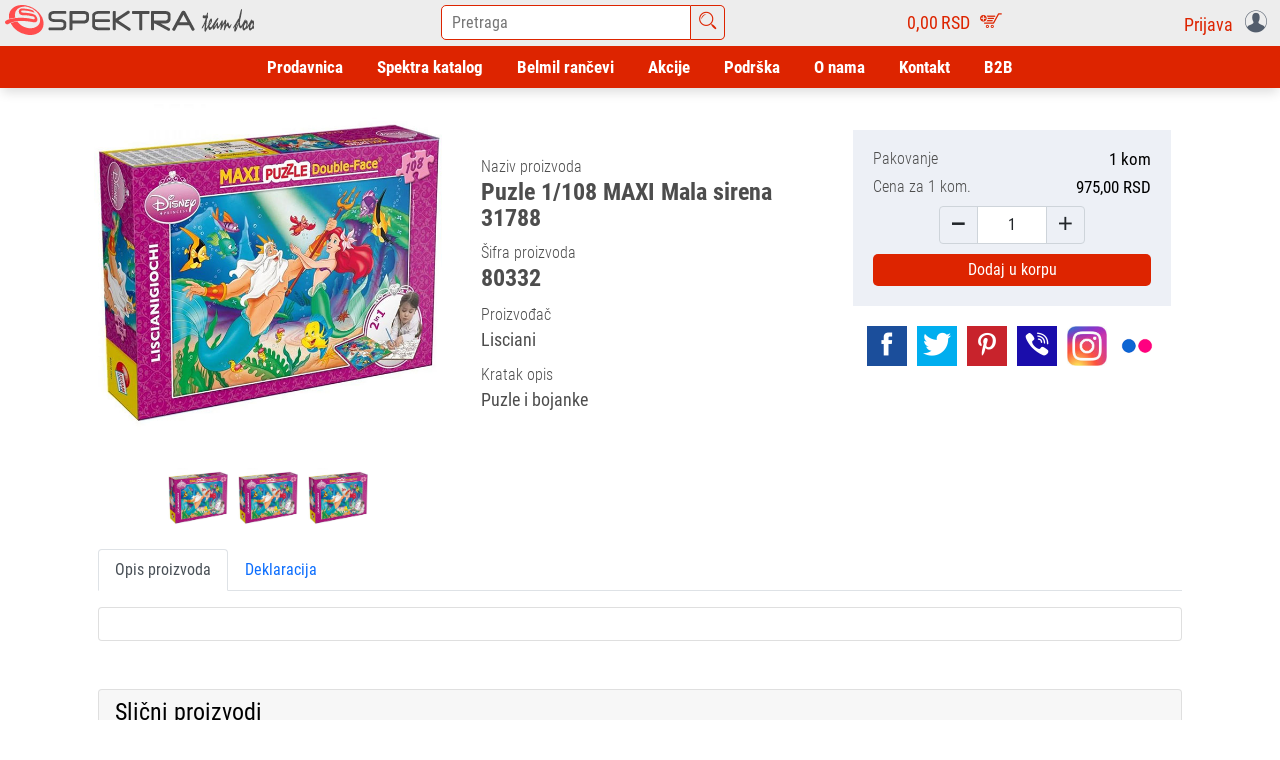

--- FILE ---
content_type: text/html; charset=UTF-8
request_url: https://spektra.rs/product/puzle-1-108-maxi-mala-sirena-31788
body_size: 7756
content:
<!DOCTYPE html>
<html lang="sr" prefix="og: http://ogp.me/ns# article: http://ogp.me/ns/article#">
<head>
<title>Spektra team d.o.o.</title>
<meta name="title" content="Spektra&#x20;team&#x20;d.o.o.">
<meta name="viewport" content="width&#x3D;device-width,&#x20;initial-scale&#x3D;1.0,&#x20;maximum-scale&#x3D;1.0,&#x20;minimum-scale&#x3D;1.0,&#x20;user-scalable&#x3D;no">
<meta name="keywords" content="kancelaski,&#x20;materijal,&#x20;papir,&#x20;olovke,&#x20;spajalice,&#x20;heftalice">
<meta name="description" content="Spektra&#x20;B2C&#x20;portal.&#x20;Veliki&#x20;izbor&#x20;&#x0161;kolskih,&#x20;anatomskih&#x20;i&#x20;ran&#x010D;eva&#x20;za&#x20;vrti&#x0107;.&#x20;&#x0160;irok&#x20;&#x0161;kolski&#x20;asortiman&#x20;pernica,&#x20;sveski,&#x20;pribora,&#x20;kao&#x20;i&#x20;celokupan&#x20;kancelarijski&#x20;program.">
<meta name="owner" content="Spektra&#x20;team&#x20;d.o.o.">
<meta name="Powered&#x20;by" content="System&#x20;agencija">
<meta name="facebook-domain-verification" content="t90nq067i1iunb9iwl6wntq79uc90l">
<meta http-equiv="Content-Type" content="text&#x2F;html&#x3B;&#x20;charset&#x3D;UTF-8">
<meta http-equiv="content-language" content="sr">
<meta http-equiv="X-UA-Compatible" content="IE&#x3D;edge,chrome&#x3D;1">
<meta http-equiv="expires" content="Mon,&#x20;19&#x20;Jan&#x20;2026&#x20;21&#x3A;48&#x3A;18&#x20;GMT">
<meta http-equiv="Cache-Control" content="public,&#x20;max-age&#x3D;604800,&#x20;immutable">
<meta property="og&#x3A;locale" content="sr_RS">
<meta property="og&#x3A;type" content="article">
<meta property="og&#x3A;title" content="Puzle&#x20;1&#x2F;108&#x20;MAXI&#x20;Mala&#x20;sirena&#x20;31788">
<meta property="og&#x3A;description" content="Puzle&#x20;i&#x20;bojanke">
<meta property="og&#x3A;url" content="https&#x3A;&#x2F;&#x2F;spektra.rs&#x2F;product&#x2F;puzle-1-108-maxi-mala-sirena-31788">
<meta property="og&#x3A;site_name" content="Spektra&#x20;Team&#x20;doo">
<meta property="og&#x3A;image" content="https&#x3A;&#x2F;&#x2F;spektra.rs&#x2F;&#x2F;content&#x2F;images&#x2F;000&#x2F;000&#x2F;080&#x2F;80332&#x2F;80332.jpg">
<meta property="og&#x3A;image&#x3A;width" content="650">
<meta property="og&#x3A;image&#x3A;height" content="650">
<meta property="fb&#x3A;app_id" content="1228304801336453">
<link href="&#x2F;images&#x2F;favicon.ico" rel="icon">
<link href="&#x2F;css&#x2F;db-icons.css" media="screen" rel="stylesheet" type="text&#x2F;css">
<link href="&#x2F;css&#x2F;bootstrap.min.css" media="screen" rel="stylesheet" type="text&#x2F;css">
<link href="&#x2F;css&#x2F;bootstrap-datetimepicker.min.css" media="screen" rel="stylesheet" type="text&#x2F;css">
<link href="&#x2F;css&#x2F;style.css&#x3F;ver&#x3D;202601182218" media="screen" rel="stylesheet" type="text&#x2F;css">
<script  src="&#x2F;js&#x2F;jquery-3.6.0.min.js"></script>
<script  src="&#x2F;js&#x2F;bootstrap.bundle.min.js"></script>
<script  src="&#x2F;js&#x2F;moment.min.js"></script>
<script  src="&#x2F;js&#x2F;bootstrap-datetimepicker.js"></script>
<script  src="&#x2F;js&#x2F;custom.js"></script>
<script async src="https://www.googletagmanager.com/gtag/js?id=G-HZDDJXP8Q7"></script><script>window.dataLayer = window.dataLayer || [];function gtag(){dataLayer.push(arguments);}gtag("js", new Date());gtag("config", "G-HZDDJXP8Q7");</script>
</head>
<body>
<!-- Header -->        
<div class="header-bar">
<div class="d-lg-flex justify-content-between">
        <div class="header-bar-brend">
            <div class="header-bar-brend-logo">
                <a href="/">
                    <img src="/images/logo/spektra_logo_head.svg" alt="">
                </a>
            </div>
        </div>
        <div class="header-bar-globalsearch">
            <div class="d-flex justify-content-center">
                <input class="header-bar-globalsearch-input" id="data-globalsearch-input" value="" placeholder="Pretraga" type="text" >
                <i class="header-bar-globalsearch-icon dbicon dbicon-search"></i>
                <ul class="header-bar-globalsearch-list" id="data-globalsearch-list"></ul>
            </div>
        </div>
        
        <div class="header-bar-korpa">
            <a href="/korpa">
                <div class="d-flex justify-content-center">
                    <span class="header-bar-korpa-value" id="headerKorpaUkupno">0,00</span>
                    <span class="header-bar-korpa-value-curency">RSD</span>
                    <span class="header-bar-korpa-icon dbicon dbicon-shop"></span>
                </div>    
            </a>
        </div>
        <div class="header-bar-auth">
            <div class="dropdown d-flex justify-content-center">
                <div class="dropdown-toggle" id="dropdownMenuButton" data-bs-toggle="dropdown" aria-haspopup="true" aria-expanded="false" role="button">
                    <span class="header-bar-auth-label pt-1 pe-2">Prijava </span>
                    <span class="header-bar-auth-icon dbicon dbicon-user"></span>
                </div>
                <div class="dropdown-menu" aria-labelledby="dropdownMenuButton">
                    <a class="dropdown-item" href="/login">Ulogujte se</a>
                    <a class="dropdown-item" href="/signin">Registracija</a>
                </div>
            </div>
        </div>
    </div>
</div>
<script>
$(document).ready(function() {

    $('#data-globalsearch-input').on('keyup', function(e){
        if(e.which === 13) {
            globalSearchChange();
        }
        page_search = '';
        if($(this).val().length > 1){ 
            page_search = $(this).val(); 
            showSearchList(page_search);
        }
    });
    $('.header-bar-globalsearch-icon').on('click', function(){
        page_search = $('#data-globalsearch-input').val();
        var searchUrl = '/shop?page_search='+page_search;
        window.location = searchUrl;
    });
    $('#data-globalsearch-list').on('click','li', function() {
        var idProduct = $(this).attr('data-id');
        var searchUrl = '/product/'+idProduct;
        window.location = searchUrl;
    });
}); // End of documen.ready

var globalSearchDelayTimer;

function showSearchList(search) {
    clearTimeout(globalSearchDelayTimer);
    globalSearchDelayTimer = setTimeout(function() {
        var data = {search:search};
        var url = '/search';
        $.ajax({
            type: "POST", url: url, data: data, cache: false, dataType: "json",
            success: function (response) {
                if (response) {
                    var datalist='';
                    $.each( response, function( index, data ){
                        datalist += '<li data-id='+data.des_alias+'>'+data.idProduct+' - '+data.des_name+'</li>';
                    });
                    $('#data-globalsearch-list').html(datalist);
                }
            }
        });
    }, 500);
}
function globalSearchChange(){
    page_search = $('#data-globalsearch-input').val();
    if (typeof window.toolboxChange === "function") { 
        // U shopu smo
        toolboxChange(); 
    }else{
        // Na nekoj drugoj stranici smo pa ide redirekt
        var searchUrl = '/shop?page_search='+page_search;
        window.location = searchUrl;
    }
}
</script>
    <div class="container-fluid">
<!-- Navigation -->
        <div class="row">
<nav class="navbar navbar-expand-lg navbar-light">
    <div class="container-fluid">
        <button class="navbar-toggler" type="button" data-bs-toggle="collapse" data-bs-target="#navbarSupportedContent" aria-controls="navbarSupportedContent" aria-expanded="false" aria-label="Toggle navigation">
            <span class="dbicon dbicon dbicon-e-book"></span>
        </button>
        <div class="collapse navbar-collapse" id="navbarSupportedContent">
<ul class="mainmenu-ul mainmenu-ul-level1" id="mainmenu">
    <li class="mainmenu-li mainmenu-li-level1">
        <a href="/shop" class="mainmenu-li-a mainmenu-li-a-level1">
            <div class="mainmenu-btn mainmenu-btn-level1 mainmenu-btn " >
                                Prodavnica            </div>
        </a>
    </li>
    <li class="mainmenu-li mainmenu-li-level1">
        <a href="/katalog/spektra" class="mainmenu-li-a mainmenu-li-a-level1">
            <div class="mainmenu-btn mainmenu-btn-level1 mainmenu-btn " >
                                Spektra katalog            </div>
        </a>
    </li>
    <li class="mainmenu-li mainmenu-li-level1">
        <a href="/katalog/rancevi" class="mainmenu-li-a mainmenu-li-a-level1">
            <div class="mainmenu-btn mainmenu-btn-level1 mainmenu-btn " >
                                Belmil rančevi            </div>
        </a>
    </li>
    <li class="mainmenu-li mainmenu-li-level1">
        <a href="/akcije" class="mainmenu-li-a mainmenu-li-a-level1">
            <div class="mainmenu-btn mainmenu-btn-level1 mainmenu-btn " >
                                Akcije            </div>
        </a>
    </li>
    <li class="mainmenu-li mainmenu-li-level1">
        <a href="/podrska" class="mainmenu-li-a mainmenu-li-a-level1">
            <div class="mainmenu-btn mainmenu-btn-level1 mainmenu-btn " >
                                Podrška            </div>
        </a>
    </li>
    <li class="mainmenu-li mainmenu-li-level1">
        <a href="/o-nama" class="mainmenu-li-a mainmenu-li-a-level1">
            <div class="mainmenu-btn mainmenu-btn-level1 mainmenu-btn " >
                                O nama            </div>
        </a>
    </li>
    <li class="mainmenu-li mainmenu-li-level1">
        <a href="/kontakt" class="mainmenu-li-a mainmenu-li-a-level1">
            <div class="mainmenu-btn mainmenu-btn-level1 mainmenu-btn " >
                                Kontakt            </div>
        </a>
    </li>
    <li class="mainmenu-li mainmenu-li-level1">
        <a href="https://b2b.spektra.rs" class="mainmenu-li-a mainmenu-li-a-level1">
            <div class="mainmenu-btn mainmenu-btn-level1 mainmenu-btn b2b-btn " >
                                B2B            </div>
        </a>
    </li>
</ul>

        </div>
    </div>
</nav>        </div>
<!-- Content -->
        <div class="row justify-content-center">
<div class="col-12">
<div class="container">
    <div class="row">
        <div class="col-12">
            <div class="row product-detail">
                <div class="col-lg-4">
                    <div class="product-detail-images">
                        <div class="product-detail-images-main">
                            <img id="Slika-Proizvoda" class="img-fit-width" src="/content/images/000/000/080/80332/80332.jpg" alt="80332.jpg">
                        </div>
                        <div class="product-detail-images-galery">
                            <div class="product-detail-images-galery-item">
                                <img onclick="MenjajSliku(this);" class="img-fit-width pointer" src="/content/images/000/000/080/80332/80332.jpg" alt="80332.jpg">
                            </div>
                            <div class="product-detail-images-galery-item">
                                <img onclick="MenjajSliku(this);" class="img-fit-width pointer" src="/content/images/000/000/080/80332/80332.jpg" alt="80332.jpg">
                            </div>
                            <div class="product-detail-images-galery-item">
                                <img onclick="MenjajSliku(this);" class="img-fit-width pointer" src="/content/images/000/000/080/80332/80332.jpg" alt="80332.jpg">
                            </div>
                        </div>
                    </div>
                </div>
                <div class="col-lg-4">
                    <div class="product-detail-content">
                        <div class="product-detail-content-action">
                        </div>
                        <div class="product-detail-content-naziv">
                            <span class="product-detail-content-naziv-label">
                                Naziv proizvoda
                            </span>
                            <br>
                            <h1 class="product-detail-content-naziv-value">
                                Puzle 1/108 MAXI Mala sirena 31788                            </h1>
                        </div>
                        <div class="product-detail-content-sifra">
                            <span class="product-detail-content-sifra-label">
                                Šifra proizvoda
                            </span>
                            <br>
                            <span class="product-detail-content-sifra-value">
                                80332                            </span>
                        </div>
                        <div class="product-detail-content-brend">
                            <span class="product-detail-content-brend-label">
                                Proizvođač
                            </span>
                            <br>
                            <span class="product-detail-content-brend-value">
                                Lisciani                            </span>
                        </div>
                        <div class="product-detail-content-brend">
                            <span class="product-detail-content-brend-label">
                                Kratak opis
                            </span>
                            <br>
                            <span class="product-detail-content-brend-value">
                                Puzle i bojanke                            </span>
                        </div>
                    </div>
                </div>
                <div class="col-lg-4">
                    <div class="product-detail-content">
                        <div class="product-detail-content-subdetail">
                            <div class="product-detail-content-attr">
                                <span class="product-detail-content-attr-label">
                                    Pakovanje
                                </span>
                                <span class="product-detail-content-attr-value">
                                    1 kom                                </span>
                            </div>
                            
                            
          
                            
                            
                            <div class="product-detail-content-attr">
                                <span class="product-detail-content-cenapdv-label">
                                    Cena za 1 kom.                                </span>
                                <span class="product-detail-content-cenapdv-value">
                                    975,00 RSD                                </span>
                            </div>

                            <div class="input-group product-detail-content-kolicina">
                                <span class="input-group-text dbicon dbicon-minus oduzmi-kolicinu pointer" style="background: none;"></span>
                                <input type="text" class="form-control text-center kolicina" name="kolicina" value="1">
                                <span class="input-group-text dbicon dbicon-plus dodaj-kolicinu pointer" style="background: none;"></span>
                            </div>
                        
                            <div class="product-detail-content-dodaj">
                                <div class="product-dodaj-u-korpu" data-idProduct="80332" data-kom="1">
                                    <span>Dodaj u korpu</span>
                                </div>
                            </div>
                        </div>
                    </div>
                    <div class="row">
                        <div class="col-12">
                            <div class="social">
    <a href="#" target="_blank">
        <div class="social-item">
            <i class="dbicon dbicon-facebook"></i>
        </div>
    </a>
    <a href="#" target="_blank">
        <div class="social-item">
            <i class="dbicon dbicon-twitter"></i>
        </div>
    </a>
    <a href="#" target="_blank">
        <div class="social-item">
            <i class="dbicon dbicon-pinterest"></i>
        </div>
    </a>
    <a href="#" target="_blank">
        <div class="social-item">
            <i class="dbicon dbicon-viber"></i>
        </div>
    </a>
    <a href="#" target="_blank">
        <div class="social-item">
            <i class="dbicon dbicon-instagram"></i>
        </div>
    </a>
    <a href="#" target="_blank">
        <div class="social-item">
            <i class="dbicon dbicon-flickr"></i>
        </div>
    </a>
</div>                        </div>
                    </div>
                </div>
                <div class="col-0 col-sm-1"></div>
            </div>
        </div>
<!-- Ispod  -->
        <div class="col-12 mb-3 p-3">
            <ul class="nav nav-tabs  justify-content-start mb-3" id="productTab" role="tablist">
                <li class="nav-item ">
                    <a class="nav-link active" id="opis-tab" data-bs-toggle="tab" href="#opis" role="tab" aria-controls="opis" aria-selected="true">Opis proizvoda</a>
                </li>
                <li class="nav-item ">
                    <a class="nav-link" id="file-tab" data-bs-toggle="tab" href="#file" role="tab" aria-controls="file" aria-selected="true">Deklaracija</a>
                </li>
            </ul>
            
            <div class="tab-content" id="productTabContent">
                <div class="tab-pane fade show active" id="opis" role="tabpanel" aria-labelledby="opis-tab">
                    <div class="card">
                        <div class="card-body">
                                                    </div>
                    </div>
                </div>
                                
                <div class="tab-pane fade" id="file" role="tabpanel" aria-labelledby="file-tab">
                    <div class="card">
                        <div class="card-body">
                            <table>
                            </table>
                        </div>
                    </div>
                </div>
            </div>
        </div>
        <div class="col-12 mb-3 p-3" >
            <div class="card">
                <div class="card-header">
                    <h4> Slični proizvodi</h4>
                </div>
                <div class="card-body">
                    <div id="productSlicnoCarusel" class="carousel slide" data-bs-ride="carousel">
    <div class="carousel-indicators">
<button type="button" data-bs-target="#productSlicnoCarusel" data-bs-slide-to="0" class="active" aria-current="true" aria-label="Slide 0"></button>
<button type="button" data-bs-target="#productSlicnoCarusel" data-bs-slide-to="1"  aria-current="true" aria-label="Slide 1"></button>
<button type="button" data-bs-target="#productSlicnoCarusel" data-bs-slide-to="2"  aria-current="true" aria-label="Slide 2"></button>
    </div>
    <div class="carousel-inner">
<div class="carousel-item active">
    <div class="row g-1"> 
  
        <div class="col-xl-3 col-lg-6 col-12 mb-3">
<div class="shop-product-vertical">
    <a href="/product/puzle-1-35-maxi-minnie-74136">
        <img class="d-block" src="/content/images/000/000/080/80859/80859.jpg" alt="80859.jpg">
    </a>
    <div class="product-name">
        <a href="/product/puzle-1-35-maxi-minnie-74136">
            <h5>Puzle 1/35 MAXI Minnie 74136</h5>
        </a>
    </div>
    <div class="product-description">
        <span>Puzle i bojanke</span>
    </div>
    <div class="product-cost">
        <span class='product-price my-bold'>975,00 RSD</span>
    </div>
    <div class="product-dodaj-u-korpu" data-idProduct="80859" data-kom="1">
        <span>Dodaj u korpu</span>
    </div>
    
</div>
        </div>
  
        <div class="col-xl-3 col-lg-6 col-12 mb-3">
<div class="shop-product-vertical">
    <a href="/product/puzle-1-60-maxi-princess-48250">
        <img class="d-block" src="/content/images/000/000/080/80111/80111.jpg" alt="80111.jpg">
    </a>
    <div class="product-name">
        <a href="/product/puzle-1-60-maxi-princess-48250">
            <h5>Puzle 1/60 MAXI Princess 48250</h5>
        </a>
    </div>
    <div class="product-description">
        <span>Puzle i bojanke</span>
    </div>
    <div class="product-cost">
        <span class='product-price my-bold'>975,00 RSD</span>
    </div>
    <div class="product-dodaj-u-korpu" data-idProduct="80111" data-kom="1">
        <span>Dodaj u korpu</span>
    </div>
    
</div>
        </div>
  
        <div class="col-xl-3 col-lg-6 col-12 mb-3">
<div class="shop-product-vertical">
    <a href="/product/puzle-1-60-2u1-princess-47901">
        <img class="d-block" src="/content/images/000/000/089/89837/89837.jpg" alt="89837.jpg">
    </a>
    <div class="product-name">
        <a href="/product/puzle-1-60-2u1-princess-47901">
            <h5>Puzle 1/60 2u1 Princess 47901</h5>
        </a>
    </div>
    <div class="product-description">
        <span>Puzle i bojanke</span>
    </div>
    <div class="product-cost">
        <span class='product-price my-bold'>799,00 RSD</span>
    </div>
    <div class="product-dodaj-u-korpu" data-idProduct="89837" data-kom="1">
        <span>Dodaj u korpu</span>
    </div>
    
</div>
        </div>
  
        <div class="col-xl-3 col-lg-6 col-12 mb-3">
<div class="shop-product-vertical">
    <a href="/product/puzle-1-60-maxi-uspavana-lepotica-91768">
        <img class="d-block" src="/content/images/000/000/080/80492/80492.jpg" alt="80492.jpg">
    </a>
    <div class="product-name">
        <a href="/product/puzle-1-60-maxi-uspavana-lepotica-91768">
            <h5>Puzle 1/60 MAXI Uspavana lepotica 91768</h5>
        </a>
    </div>
    <div class="product-description">
        <span>Puzle i bojanke</span>
    </div>
    <div class="product-cost">
        <span class='product-price my-bold'>975,00 RSD</span>
    </div>
    <div class="product-dodaj-u-korpu" data-idProduct="80492" data-kom="1">
        <span>Dodaj u korpu</span>
    </div>
    
</div>
        </div>
    </div>
</div>
<div class="carousel-item ">
    <div class="row g-1"> 
  
        <div class="col-xl-3 col-lg-6 col-12 mb-3">
<div class="shop-product-vertical">
    <a href="/product/puzle-mega-mikro-1-1200">
        <img class="d-block" src="/content/images/000/000/091/91457/91457.jpg" alt="91457.jpg">
    </a>
    <div class="product-name">
        <a href="/product/puzle-mega-mikro-1-1200">
            <h5>Puzle Mega mikro 1/1200</h5>
        </a>
    </div>
    <div class="product-description">
        <span>Puzle i bojanke</span>
    </div>
    <div class="product-cost">
        <span class='product-price my-bold'>2.359,00 RSD</span>
    </div>
    <div class="product-dodaj-u-korpu" data-idProduct="91457" data-kom="1">
        <span>Dodaj u korpu</span>
    </div>
    
</div>
        </div>
  
        <div class="col-xl-3 col-lg-6 col-12 mb-3">
<div class="shop-product-vertical">
    <a href="/product/puzle-1-24-2u1-lion-king-86498">
        <img class="d-block" src="/content/images/000/000/089/89543/89543.jpg" alt="89543.jpg">
    </a>
    <div class="product-name">
        <a href="/product/puzle-1-24-2u1-lion-king-86498">
            <h5>Puzle 1/24 2u1 Lion King 86498</h5>
        </a>
    </div>
    <div class="product-description">
        <span>Puzle i bojanke</span>
    </div>
    <div class="product-cost">
        <span class='product-price my-bold'>675,00 RSD</span>
    </div>
    <div class="product-dodaj-u-korpu" data-idProduct="89543" data-kom="1">
        <span>Dodaj u korpu</span>
    </div>
    
</div>
        </div>
  
        <div class="col-xl-3 col-lg-6 col-12 mb-3">
<div class="shop-product-vertical">
    <a href="/product/puzle-1-108-2u1-knjiga-o-dzungli-48045">
        <img class="d-block" src="/content/images/000/000/098/98629/98629.jpg" alt="98629.jpg">
    </a>
    <div class="product-name">
        <a href="/product/puzle-1-108-2u1-knjiga-o-dzungli-48045">
            <h5>Puzle 1/108 2u1 Knjiga o džungli 48045</h5>
        </a>
    </div>
    <div class="product-description">
        <span></span>
    </div>
    <div class="product-cost">
        <span class='product-price my-bold'>675,00 RSD</span>
    </div>
    <div class="product-dodaj-u-korpu" data-idProduct="98629" data-kom="1">
        <span>Dodaj u korpu</span>
    </div>
    
</div>
        </div>
  
        <div class="col-xl-3 col-lg-6 col-12 mb-3">
<div class="shop-product-vertical">
    <a href="/product/puzle-1-60-2u1-frozen-49295">
        <img class="d-block" src="/content/images/000/000/080/80855/80855.jpg" alt="80855.jpg">
    </a>
    <div class="product-name">
        <a href="/product/puzle-1-60-2u1-frozen-49295">
            <h5>Puzle 1/60 2u1 Frozen 49295</h5>
        </a>
    </div>
    <div class="product-description">
        <span>Puzle i bojanke</span>
    </div>
    <div class="product-cost">
        <span class='product-price my-bold'>675,00 RSD</span>
    </div>
    <div class="product-dodaj-u-korpu" data-idProduct="80855" data-kom="1">
        <span>Dodaj u korpu</span>
    </div>
    
</div>
        </div>
    </div>
</div>
<div class="carousel-item ">
    <div class="row g-1"> 
  
        <div class="col-xl-3 col-lg-6 col-12 mb-3">
<div class="shop-product-vertical">
    <a href="/product/rubikove-kocke-642-u-kutiji-1-6">
        <img class="d-block" src="/content/images/000/000/081/81082/81082.jpg" alt="81082.jpg">
    </a>
    <div class="product-name">
        <a href="/product/rubikove-kocke-642-u-kutiji-1-6">
            <h5>Rubikove kocke 642 u kutiji 1/6</h5>
        </a>
    </div>
    <div class="product-description">
        <span></span>
    </div>
    <div class="product-cost">
        <span class='product-price my-bold'>299,00 RSD</span>
    </div>
    <div class="product-dodaj-u-korpu" data-idProduct="81082" data-kom="1">
        <span>Dodaj u korpu</span>
    </div>
    
</div>
        </div>
  
        <div class="col-xl-3 col-lg-6 col-12 mb-3">
<div class="shop-product-vertical">
    <a href="/product/puzle-1-24-maxi-princess-74082">
        <img class="d-block" src="/content/images/000/000/080/80353/80353.jpg" alt="80353.jpg">
    </a>
    <div class="product-name">
        <a href="/product/puzle-1-24-maxi-princess-74082">
            <h5>Puzle 1/24 Maxi Princess 74082</h5>
        </a>
    </div>
    <div class="product-description">
        <span>Puzle i bojanke</span>
    </div>
    <div class="product-cost">
        <span class='product-price my-bold'>975,00 RSD</span>
    </div>
    <div class="product-dodaj-u-korpu" data-idProduct="80353" data-kom="1">
        <span>Dodaj u korpu</span>
    </div>
    
</div>
        </div>
  
        <div class="col-xl-3 col-lg-6 col-12 mb-3">
<div class="shop-product-vertical">
    <a href="/product/puzle-1-150-maxi-minnie-48335">
        <img class="d-block" src="/content/images/000/000/080/80854/80854.jpg" alt="80854.jpg">
    </a>
    <div class="product-name">
        <a href="/product/puzle-1-150-maxi-minnie-48335">
            <h5>Puzle 1/150 MAXI Minnie 48335</h5>
        </a>
    </div>
    <div class="product-description">
        <span>Puzle i bojanke</span>
    </div>
    <div class="product-cost">
        <span class='product-price my-bold'>975,00 RSD</span>
    </div>
    <div class="product-dodaj-u-korpu" data-idProduct="80854" data-kom="1">
        <span>Dodaj u korpu</span>
    </div>
    
</div>
        </div>
  
        <div class="col-xl-3 col-lg-6 col-12 mb-3">
<div class="shop-product-vertical">
    <a href="/product/puzle-1-108-maxi-minnie-74198">
        <img class="d-block" src="/content/images/000/000/080/80148/80148.jpg" alt="80148.jpg">
    </a>
    <div class="product-name">
        <a href="/product/puzle-1-108-maxi-minnie-74198">
            <h5>Puzle 1/108 MAXI Minnie 74198</h5>
        </a>
    </div>
    <div class="product-description">
        <span>Puzle i bojanke</span>
    </div>
    <div class="product-cost">
        <span class='product-price my-bold'>975,00 RSD</span>
    </div>
    <div class="product-dodaj-u-korpu" data-idProduct="80148" data-kom="1">
        <span>Dodaj u korpu</span>
    </div>
    
</div>
        </div>
    </div>
</div>
    </div>
    
    <button class="carousel-control-prev" type="button" data-bs-target="#productSlicnoCarusel" data-bs-slide="prev">
        <i class="dbicon dbicon-menu-left"></i>
        <span class="visually-hidden">Previous</span>
    </button>
    <button class="carousel-control-next" type="button" data-bs-target="#productSlicnoCarusel" data-bs-slide="next">
        <i class="dbicon dbicon-menu-right"></i>
        <span class="visually-hidden">Next</span>
    </button>
</div>

<style>
#productSlicnoCarusel {
    padding: 25px;
}
#productSlicnoCarusel .carousel-indicators {
    position: absolute;
    right: 0;
    bottom: 0;
    left: 0;
    z-index: 2;
    display: flex;
    justify-content: center;
    padding: 0;
    margin-right: 15%;
    margin-bottom: 10px;
    margin-left: 15%;
    list-style: none;
}
#productSlicnoCarusel .carousel-indicators button {
    background-color: var(--bs-gray-600);
    border-top: 2px solid transparent;
    border-bottom: 2px solid transparent;
}

#productSlicnoCarusel .carousel-control-prev, #productSlicnoCarusel .carousel-control-next {
    width:35px;
}
#productSlicnoCarusel .carousel-control-prev i, #productSlicnoCarusel .carousel-control-next i{
    color: white;
    font-size: 35px;
    background-color: grey;
    padding-top: 5px;
}
#productSlicnoCarusel img{
    max-width: 210px;
    max-height: 210px;
    margin-left: auto;
    margin-right: auto;
    overflow: hidden;
    transition: .5s;  
}
#productSlicnoCarusel .carousel-caption{ 
    color: #000;
    position: unset;
    padding-top: 15px;
    padding-bottom: 0px;
    text-align: center;
}
</style>
                </div>
            </div>
        </div>
    </div>
</div>
</div>


<script type="text/javascript">
$(document).ready(function () {
    $('span.oduzmi-kolicinu').on('click', function () {
        var  kolicina = $(this).next('input[name="kolicina"]');
        kolicina.val(parseInt(kolicina.val())-1);
        if (parseInt(kolicina.val()) < 1){
            kolicina.val(1);
        }
        $('.product-dodaj-u-korpu').attr('data-kom', parseInt(kolicina.val()));
    });
    $('span.dodaj-kolicinu').on('click', function () {
        var  kolicina = $(this).prev('input[name="kolicina"]');
        kolicina.val(parseInt(kolicina.val())+1);
        $('.product-dodaj-u-korpu').attr('data-kom', parseInt(kolicina.val()));
    });
});
function MenjajSliku(element){
    var newSrc = $(element).attr('src');
    $("#Slika-Proizvoda").attr('src', newSrc);
}
</script>
        </div>
<!-- Footer -->
<footer class="row bg-grey">
    <div class="col-12 p-lg-5 p-3" style="border-bottom: 1px solid rgba(39,41,43,0.1);">
        <div class="row">
            <div class="col-12 text-center">
                <div class="newsletter-content">
                    <h3>E-mail newsletter</h3>
                    Više o načinu obrade upisanih podataka možete pogledati u našoj 
                    <a href="/politika-privatnosti">"Politici privatnosti"</a>
                </div>
                <div class="newsletter-form">
                    <form class="/newsletter/add" method="post">
                        <div class="row mt-3 justify-content-center">
                            <div class="col-12 col-md-6 col-lg-4">    
                                <input class="form-control text-center" type="email" name="newsletter" placeholder="Vaša email addresa" required="yes">
                            </div>

                        </div>
                        <div class="text-center mt-2">
                            <button class="btn btn-sm btn-primary" type="submit" value="Prijavi se">Prijavi se</button>
                        </div>
                    </form>
                </div>
            </div>
        </div>
    </div>
    <div class="col-12 p-lg-5" style="border-bottom: 1px solid rgba(39,41,43,0.1);">
        <div class="row">
            <div class="col-xl-3 col-lg-6 col-md-12 p-lg-0 p-3">
                <div class="info-item"> 
                    <div class="info-thumb">
                        <i class="dbicon dbicon-export"></i>
                    </div> 
                    <div class="info-content"> 
                        <h3>Besplatna dostava</h3> 
                        <p>Za porudžbine preko 6.000 RSD. Rok za dostavu može da varira između 3-6 radnih dana, u zavisnosti od adrese.</p>
                    </div>
                </div>
            </div>
            <div class="col-xl-3 col-lg-6 col-md-12 p-lg-0 p-3">
                <div class="info-item"> 
                    <div class="info-thumb">
                        <i class="dbicon dbicon-update"></i>
                    </div> 
                    <div class="info-content"> 
                        <h3>30 dana za povraćaj</h3> 
                        <p>Imate 30 dana od datuma slanja Vaše porudžbine kako biste ostvarili besplatan povraćaj. </p> 
                    </div> 
                </div>
            </div>
            <div class="col-xl-3 col-lg-6 col-md-12 p-lg-0 p-3">
                <div class="info-item"> 
                    <div class="info-thumb">
                        <i class="dbicon dbicon-wallet"></i>
                    </div> 
                    <div class="info-content"> 
                        <h3>Sigurna kupovina</h3> 
                        <p>Sigurnost podataka koje kupci šalju preko stranice spektra.rs jedan je od naših najvažnijih prioriteta.</p> 
                    </div> 
                </div>
            </div>
            <div class="col-xl-3 col-lg-6 col-md-12 p-lg-0 p-3">
                <div class="info-item"> 
                    <div class="info-thumb">
                        <i class="dbicon dbicon-consulting"></i>
                    </div> 
                    <div class="info-content"> 
                        <h3>Podrška u kupovini</h3> 
                        <p>Radno vreme korisničke podrške je: radnim danima od 8h do 16h; subotom od 9h do 15h. Telefon +381-11-3169-555
                        </p> 
                    </div> 
                </div>
            </div>
        </div>
    </div>
    <div class="col-12 p-lg-5" style="border-bottom: 1px solid rgba(39,41,43,0.1);">
        <div class="row">
            <div class="col-lg-3 col-md-6 col-sm-12">
                <div class="footer-sidebar footer-1">
                    <div id="nav_menu-3" class="widget widget_nav_menu">
                        <h4 class="widget-title">Online Kupovina</h4>
                        <div class="menu-footer-widget-1-container">
                            <ul id="menu-footer-widget-1" class="menu">
                                <li id="menu-item-14771" class="menu-item menu-item-type-post_type menu-item-object-page menu-item-14771">
                                    <a href="/odricanje-od-odgovornosti">Odricanje od odgovornosti</a>
                                </li>
                                <li id="menu-item-14772" class="menu-item menu-item-type-post_type menu-item-object-page menu-item-14772">
                                    <a href="/politika-privatnosti">Politika privatnosti</a>
                                </li>
                                <li id="menu-item-14773" class="menu-item menu-item-type-post_type menu-item-object-page menu-item-14773">
                                    <a href="/uslovi-koriscenja-i-prodaje">Uslovi korišćenja i prodaje</a>
                                </li>
                            </ul>
                        </div>
                    </div>
                </div>
            </div>
            <div class="col-lg-3 col-md-6 col-sm-12">
                <div class="footer-sidebar footer-2">
                    <div id="nav_menu-2" class="widget widget_nav_menu">
                        <h4 class="widget-title">Uputstvo za kupovinu</h4>
                        <div class="menu-footer-widget-2-container">
                            <ul id="menu-footer-widget-2" class="menu">
                                <li id="menu-item-14774" class="menu-item menu-item-type-post_type menu-item-object-page menu-item-14774">
                                    <a href="/isporuka">Isporuka</a>
                                </li>
                                <li id="menu-item-14777" class="menu-item menu-item-type-post_type menu-item-object-page menu-item-14777">
                                    <a href="/placanje-karticama">Plaćanje karticama</a>
                                </li>
                                <li id="menu-item-14778" class="menu-item menu-item-type-post_type menu-item-object-page menu-item-14778">
                                    <a href="/nacini-placanja">Načini plaćanja</a>
                                </li>
                                <li id="menu-item-14779" class="menu-item menu-item-type-post_type menu-item-object-page menu-item-14779">
                                    <a href="/kako-kupiti">Kako kupiti</a>
                                </li>
                            </ul>
                        </div>
                    </div>
                </div>
            </div>
            <div class="col-lg-3 col-md-6 col-sm-12">
                <div class="footer-sidebar footer-3">
                    <div id="nav_menu-4" class="widget widget_nav_menu">
                        <h4 class="widget-title">Reklamacije</h4>
                        <div class="menu-footer-widget-3-container">
                            <ul id="menu-footer-widget-3" class="menu">
                                <li id="menu-item-14780" class="menu-item menu-item-type-post_type menu-item-object-page current-menu-item page_item page-item-14769 current_page_item menu-item-14780">
                                    <a href="/pravo-na-odustajanje" aria-current="page">Pravo na odustajanje</a>
                                </li>
                                <li id="menu-item-14781" class="menu-item menu-item-type-post_type menu-item-object-page menu-item-14781">
                                    <a href="/povracaj-sredstava">Povraćaj sredstava</a></li>
                                <li id="menu-item-14782" class="menu-item menu-item-type-post_type menu-item-object-page menu-item-14782">
                                    <a href="/reklamacije">Reklamacije</a></li>
                                <li id="menu-item-14783" class="menu-item menu-item-type-post_type menu-item-object-page menu-item-14783">
                                    <a href="/zamena-artikla-za-drugi">Zamena artikla za drugi</a></li>
                            </ul>
                        </div>
                    </div>
                </div>
            </div>
            <div class="col-lg-3 col-md-6 col-sm-12">
                <div class="social-links">
                    <h4 class="">Spektra na društvenim mrežama</h4>
                    <div class="social-links-list text-center">
                        <a href="https://www.facebook.com/SpektraBeograd" rel="nofollow" title="Facebook" data-toggle="tooltip" data-placement="top" target="_blank">
                            <i class="dbicon dbicon-facebook"></i>
                        </a>
                        <a href="https://twitter.com/Spektra_team" rel="nofollow" title="Twitter" data-toggle="tooltip" data-placement="top" target="_blank">
                            <i class="dbicon dbicon-twitter"></i>
                        </a>
                        <a href="https://www.youtube.com/channel/UCNZ4raRg35nRU9j6_wmGPMg" rel="nofollow" title="Youtube" data-toggle="tooltip" data-placement="top" target="_blank">
                            <i class="dbicon dbicon-youtube"></i>
                        </a>
                        <a href="https://www.instagram.com/knjizaraspektra/" rel="nofollow" title="Instagram" data-toggle="tooltip" data-placement="top" target="_blank">
                            <i class="dbicon dbicon-instagram"></i>
                        </a>
                    </div>
                </div>
            </div>
        </div>
    </div>
    <div class="col-12 my-2">
        <div  class="row">
            <div class="col-12 mb-2 d-xl-none d-block">
                <div class="row justify-content-center justify-content-xl-end">
                    <div class="bank-img-wrapper-01">
                        <div class="bank-img-wrapper  bank-img-01-01">
                            <img src="/content/images/bank/01_01-maestro-card.svg" class="bank-img-fit" alt="" loading="lazy">
                        </div>
                        <div class="bank-img-wrapper  bank-img-01-02">
                            <img src="/content/images/bank/01_02-master-card.svg" class="bank-img-fit" alt="" loading="lazy">
                        </div>
                        <div class="bank-img-wrapper  bank-img-01-03">
                            <img src="/content/images/bank/01_03-dina-card.svg" class="bank-img-fit" alt="" loading="lazy">
                        </div>
                        <div class="bank-img-wrapper  bank-img-01-04">
                            <img src="/content/images/bank/01_04-visa-card.png" class="bank-img-fit" alt="" loading="lazy">
                        </div>
                        <div class="bank-img-wrapper  bank-img-01-05">
                            <img src="/content/images/bank/01_05-americanexpress-card.svg" class="bank-img-fit" alt="" loading="lazy">
                        </div>
                    </div>
                </div>
            </div>
            <div class="col-12 mb-2 d-xl-none d-block">
                <div class="row justify-content-center justify-content-xl-center ">
                    <div class="bank-img-wrapper-02">
                        <div class="bank-img-wrapper  bank-img-02-01">
                            <a href="https://www.bancaintesa.rs">
                                <img src="/content/images/bank/02_01-bankaintesa.png" class="bank-img-fit" alt="" loading="lazy">
                            </a>
                        </div>
                    </div>
                </div>
            </div>
            <div class="col-12 mb-2 d-xl-none d-block">
                <div class="row justify-content-center justify-content-xl-start">
                    <div class="bank-img-wrapper-03">
                        <div class="bank-img-wrapper  bank-img-03-01">
                        <a href="https://rs.visa.com/pay-with-visa/security-and-assistance/protected-everywhere.html">
                            <img src="/content/images/bank/03_01-visasecure-card.svg" class="bank-img-fit bank-img-03-01" alt="" loading="lazy">
                        </a>
                        </div>
                        <div class="bank-img-wrapper  bank-img-03-02">
                        <a href="https://www.mastercard.rs/sr-rs/korisnici/pronadite-karticu.html">
                            <img src="/content/images/bank/03_02-mcidcheck.svg" class="bank-img-fit bank-img-03-02" alt="" loading="lazy">
                        </a>
                        </div>
                    </div>
                </div>
            </div>
            
            <div class="col-12 mb-2 d-xl-block d-none">
                <div class="row justify-content-center ">
                    <div class="bank-img-wrapper-01">
                        <div class="bank-img-wrapper  bank-img-01-01">
                            <img src="/content/images/bank/01_01-maestro-card.svg" class="bank-img-fit" alt="" loading="lazy">
                        </div>
                        <div class="bank-img-wrapper  bank-img-01-02">
                            <img src="/content/images/bank/01_02-master-card.svg" class="bank-img-fit" alt="" loading="lazy">
                        </div>
                        <div class="bank-img-wrapper  bank-img-01-03">
                            <img src="/content/images/bank/01_03-dina-card.svg" class="bank-img-fit" alt="" loading="lazy">
                        </div>
                        <div class="bank-img-wrapper  bank-img-01-04">
                            <img src="/content/images/bank/01_04-visa-card.png" class="bank-img-fit" alt="" loading="lazy">
                        </div>
                        <div class="bank-img-wrapper  bank-img-01-05">
                            <img src="/content/images/bank/01_05-americanexpress-card.svg" class="bank-img-fit" alt="" loading="lazy">
                        </div>
                    </div>
                    <div class="bank-img-wrapper-02">
                        <div class="bank-img-wrapper  bank-img-02-01">
                            <a href="https://www.bancaintesa.rs">
                                <img src="/content/images/bank/02_01-bankaintesa.png" class="bank-img-fit" alt="" loading="lazy">
                            </a>
                        </div>
                    </div>
                    <div class="bank-img-wrapper-03">
                        <div class="bank-img-wrapper  bank-img-03-01">
                        <a href="https://rs.visa.com/pay-with-visa/security-and-assistance/protected-everywhere.html">
                            <img src="/content/images/bank/03_01-visasecure-card.svg" class="bank-img-fit bank-img-03-01" alt="" loading="lazy">
                        </a>
                        </div>
                        <div class="bank-img-wrapper  bank-img-03-02">
                        <a href="https://www.mastercard.rs/sr-rs/korisnici/pronadite-karticu.html">
                            <img src="/content/images/bank/03_02-mcidcheck.svg" class="bank-img-fit bank-img-03-02" alt="" loading="lazy">
                        </a>
                        </div>
                    </div>
                </div>
            </div>
        </div>
    </div>

    
    <div class="footer-copyright">                               
        <span class="footer-copyright-label">&copy; Copyright 2026.
            sva autorska prava zadržava Spektra Team d.o.o. u čijem je vlasništvu sajt spektra.rs.
        </span>
        Powered by
        <a href="https://www.systemag.net" target="_blank">
            System agencija
        </a>
    </div>
 
</footer>

<style>
</style>    </div>
<!-- loading widget -->
<div class="screen-loading-animation" id="screen-loading-animation">
    <div class="loading-content text-center">
        <img src="/images/screen-loader-animation.gif" alt="loader-animacija" />
        <br>
        <span>Loading... prosireni text da bi se testiralo sve i sada i ond  da bude dugacko</span>
    </div>
</div>
<!-- table picture preview -->
<div id="producttabledetails" class="table-row-details" style="position: fixed;display:none;">
    <div class="table-row-details-img">
        <img src="/images/no_product_img.svg" id="tablerowdetailsimg" class="img-fit-width">
    </div>
    <div class="table-row-details-action" style="display: none;">
        <span class="dbicon dbicon-action table-row-details-action-icon"></span>
    </div>
</div></body>
</html>


--- FILE ---
content_type: text/css
request_url: https://spektra.rs/css/style.css?ver=202601182218
body_size: 14325
content:
@font-face{
    font-family: system-bold;
    src: url("/fonts/RobotoCondensed-Bold.ttf") format('truetype');
}
@font-face{
    font-family: system-bolditalic;
    src: url("/fonts/RobotoCondensed-BoldItalic.ttf")format('truetype');
}
@font-face{
    font-family: system-italic;
    src: url("/fonts/RobotoCondensed-Italic.ttf")format('truetype');
}
@font-face{
    font-family: system-light;
    src: url("/fonts/RobotoCondensed-Light.ttf") format('truetype');
}
@font-face{
    font-family: system-lightitalic;
    src: url("/fonts/RobotoCondensed-LightItalic.ttf")format('truetype');
}
@font-face{
    font-family: system-regular;
    src: url("/fonts/RobotoCondensed-Regular.ttf")format('truetype');
}
:root{
    --def-color: #dd2400;
    --def-text-color: #000;
    --def-bg-color: #fff;
    --def-menu-bg-color: #dd2400;
    --def-menu-item-color: #fff;
    --def-menu-item-hover-color: #f68c8c;
    --def-a-color: #6483b2;
    --def-a-hover-color: #69a2ff;
    --def-btn-color: #6483b2;
    --def-btn-hover-color: #69a2ff;
}
.my-bold{font-family: system-bold;}
.my-regular{font-family: system-regular;}
.my-light{font-family: system-light;}

.def-color{color:var(--def-color)}
.def-text-color{color:var(--def-text-color)}
.def-bg-color{color:var(--def-bg-color)}
.bg-grey{background-color:var(--bs-gray-200)!important}

/**---------------------------------------------------------------------------*/
/**----------------------------  Layout settings  ----------------------------*/
/**---------------------------------------------------------------------------*/
html{
    height: 100%;
    box-sizing: border-box;
}
body{
    min-height: 100%;
    position: relative;
    color: var(--def-text-color);
    background-color: var(--def-bg-color);
    font-family: system-regular, sans-serif;
    font-size: 1rem;  
}
a{
    text-decoration: none;
    font-family: system-regular, sans-serif;
    color: var(--def-a-color);
}
a:hover{    
    text-decoration: none;
    color: var(--def-a-hover-color);
}
a.disabled {
  pointer-events: none;
  cursor: default;
}
ul {
    list-style-type: none;
}
.pointer{
    cursor: pointer;
}
.img-fit-width{
    max-width: 100%;
    height: auto;
    width:100%;
    display: block;
    padding: 0px;    
}
.img-fit-height{
    max-height: 100%;
    width: auto;
    height:100%;
    display: block;
    padding: 0px;    
}
.btn-primary{
    background-color: var(--def-btn-color);
    border-color: var(--def-btn-hover-color);
}
.btn-primary:hover{
    background-color: var(--def-btn-hover-color);
}
/**---------------------------------------------------------------------------*/
/**--------------------------  End Layout settings  --------------------------*/
/**---------------------------------------------------------------------------*/

/**---------------------------------------------------------------------------*/
/**--------------------------------  Header  ---------------------------------*/
/**---------------------------------------------------------------------------*/
.header-bar{
    position: fixed;
    z-index: 1001;
    width: 100%;
    background-color: #ededed;
    padding: 0px 0px;
    top:0;
    left: 0;
    right: 0;
}
.header-bar-brend{
    margin: 5px;
}
.header-bar-brend-logo img{
    width: auto;
    height: 30px;
}
.header-bar-brend-mini img{
    width: auto;
    height: 33px;
}
.header-bar-globalsearch{
    line-height: 1.5;
    margin: 5px;
    position: relative;
}
.header-bar-globalsearch-icon{
    cursor: pointer;
    color: var(--def-color);
    font-size: 1.3125rem;
    line-height: 1.6;
    padding-left: 8px;
    padding-right: 8px;
    border-top: 1px solid var(--def-color);
    border-right: 1px solid var(--def-color);
    border-bottom: 1px solid var(--def-color);
    border-top-right-radius: 5px;
    border-bottom-right-radius: 5px;
}
.header-bar-globalsearch-input{
    width:250px;
    padding-left: 10px;
    padding-right: 10px;
    border: 1px solid var(--def-color);
    border-top-left-radius: 5px;
    border-bottom-left-radius: 5px;
}
.header-bar-globalsearch-list{
    position: absolute;
    padding: 0px;
    margin-top: 36px;
    background-color: #fff;
    overflow-y: auto;
    max-height: 316px;
    z-index: 1000;
}
.header-bar-globalsearch-list li{
    cursor: pointer;
    margin: 5px 10px;
}
.header-bar-globalsearch-list li:hover{
    color: var(--def-color);
}

.header-bar-korpa{
    margin: 10px 0;
}
.header-bar-korpa-value{
    color: var(--def-color);
    font-size: 1.1rem; 
    margin-right: 3px;
}
.header-bar-korpa-value-curency{
    color: var(--def-color);
    font-size: 1.1rem; 
    margin-right: 10px;
}
.header-bar-korpa-icon{
    color: var(--def-color);
    font-size: 1.1rem;
}
.header-bar-auth{
    color: #535d6c;
    font-size: 1.1rem;
    margin: 5px;
}
.header-bar-auth .dropdown-toggle:after{
    border: none;
}
.header-bar-auth-label{
    font-size: 1.1rem;
    color: var(--def-color);
}
.header-bar-auth-icon{
    cursor: pointer;
    font-size: 1.5rem;
}
@media (max-width:991px){
    .header-bar{
        position: relative;
    }
    .header-bar-brend{
        text-align: center;
        margin: 0px 5px 5px 5px;
    }
    .header-bar-brend-logo img{
        max-width: 180px;
    }
    .header-bar-auth{
        text-align: center;
        margin: 5px 5px 0px 5px;
    }
}
/**---------------------------------------------------------------------------*/
/**------------------------------ End Header  --------------------------------*/
/**---------------------------------------------------------------------------*/
/**---------------------------------------------------------------------------*/
/**------------------------------  Mainmenu  ---------------------------------*/
/**---------------------------------------------------------------------------*/
.navbar{
    -webkit-box-shadow: 0px 6px 11px -2px rgba(0,0,0,0.14);
    -moz-box-shadow: 0px 6px 11px -2px rgba(0,0,0,0.14);
    box-shadow: 0px 6px 11px -2px rgba(0,0,0,0.14);
    margin-bottom: 12px;
    padding-top: 55px;
    background-color: var(--def-menu-bg-color);
}
@media (max-width:991px){
    .navbar{
        padding-top: 7px;
    }
}
.mainmenu-ul-level1{
    width:100%;
    display:block;
    padding:0;
    margin: 0;
    text-align: center;
    list-style: none;
}
.mainmenu-li-level1{
    display:inline-block;
    padding: 0 15px;
}
.mainmenu-li-level1 > a{
    color: var(--def-menu-item-color);
    font-size: 1.063rem;
}
.mainmenu-li-level1:hover .mainmenu-ul-level2{    
    display:block;
    z-index: 10001;
}
@media (max-width:991px){
    .mainmenu-li-level1:hover .mainmenu-ul-level2{    
        display:none;
    }
    .mainmenu-li-level1{
        display:block;
    }
}
.mainmenu-btn{
    display:block;
    width: 100%;
    padding: 0;
    text-align: center;
    vertical-align: middle;
    font-family: system-bold; 
}
.mainmenu-btn-level1{
/*    border-bottom: 3px solid var(--def-menu-bg-color); */
}
.mainmenu-btn-level1:hover{
/*    border-bottom: 3px solid var(--def-menu-item-color); */
    color: var(--def-menu-item-hover-color);
}
.mainmenu-btn-level1 .active{
/*    border-bottom: 3px solid var(--def-menu-item-color); */
}
.navbar-toggler{
    color: var(--def-menu-item-color)!important;
}
/**---------------------------------------------------------------------------*/
/**----------------------------  End of Mainmenu  ----------------------------*/
/**---------------------------------------------------------------------------*/

/**---------------------------------------------------------------------------*/
/**-------------------------------  Footer  ----------------------------------*/
/**---------------------------------------------------------------------------*/
footer{
    bottom: 0;
    left: 0;
    right: 0; 
    background-color: #f6f6f6;
    border-top: 1px solid #b3b3b3;
}

footer ul {
    margin: 0;
    padding: 0;
}

.bank-img-wrapper-01{
    max-width: 420px;
    display: block;
}
.bank-img-wrapper-02{
    max-width: 336px;
    display: block;
}
.bank-img-wrapper-03{
    max-width: 135px;
    display: block;
}
.bank-img-wrapper{
    width: auto;
    height:100%;
    display: block;
}
.bank-img-fit{
    width: auto;
    height: 40px;
    display: block;
}
.bank-img-01-01{
    width:49px;
    float:left;
    margin-right: 10px ;
}
.bank-img-01-02{
    width:49px;
    float:left;
    margin-right: 10px ;
}
.bank-img-01-03{
    width:86px;
    float:left;
    margin-right: 10px ;
}
.bank-img-01-04{
    width: 123px;
    float:left;
    margin-right: 10px ;
}
.bank-img-01-05{
    width:45px;
    float:left;
}
.bank-img-02-01{
        width:auto;
}
.bank-img-03-01{
    width:40px;
    float: left;
    margin-right: 10px ;
}
.bank-img-03-02{
    width:53px;
    float: left;
}

@media (max-width:576px){
    .bank-img-fit{
        height: 30px;
    }
    .bank-img-01-01, .bank-img-01-02, .bank-img-01-03, .bank-img-01-04, .bank-img-01-05{
        width:auto;
        float:none;
    }
    .bank-img-03-01, .bank-img-03-02{
        width:auto;
        float:none;
    }
    .bank-img-wrapper-01, .bank-img-wrapper-02, .bank-img-wrapper-03{
        display: flex;
        align-items: center;
        justify-content: center;
    }
}


footer .info-item {
    display: flex;
    align-items: center;
    border-left: 1px solid rgba(39,41,43,0.1);
}
footer .info-item .info-thumb {
    padding: 0 20px;
        
}
footer .info-item i {
    font-size: 40px;
    color: var(--def-color);
    line-height: 1;
    display: block;
}
footer .social-links-list i{
    font-size: 30px;
    margin: 0 15px;
}
footer .social-links-list i .dbicon-facebook {
    color: #336699;
}
footer .social-links-list i.dbicon-twitter{
    color: #00ccff;
}
footer .social-links-list i.dbicon-youtube{
    color: #cc3333;
}
footer .social-links-list i.dbicon-instagram{
    color: #996633;
}

.footer-copyright{
    text-align: center;
    border-top: 1px solid #666666;
    background-color: #808080;
    font-family: system-light; 
    color: #fff;
}
.footer-copyright a{
    color: #fff;
}
.footer-copyright a:hover{
    color: #000;
}
/**---------------------------------------------------------------------------*/
/**----------------------------  End of Footer  ------------------------------*/
/**---------------------------------------------------------------------------*/



/**---------------------------------------------------------------------------*/
/**--------------------------------  Auth  -----------------------------------*/
/**---------------------------------------------------------------------------*/
.page-auth-container {
    margin: 100px auto;
    max-width: 300px;
}
.account-type-input {
    margin: 10px;
}

/* ---------------------------------------------------------------------------*/
/*---------------------------------- Nalog ---------------------------------- */
/* ---------------------------------------------------------------------------*/

.nalog{
}
.nalog table{
    border: 0px solid #fff;
}
.nalog table > tbody > tr > td:nth-child(1){
    font-family: system-bold;
}
.nalog table > tbody > tr > td:nth-child(2){
    padding-left: 5px;
}
.nalog .username{
    color:#53c500;
    font-size: 1.2rem;
    margin-bottom: 30px;
}
@media (max-width:767px){
  .prethodni-pristup{
        padding-top: 25px;
    }
    .linija-xs{
        min-height: 1px;
        border-top: 1px solid #cccccc;
        width: 100%;
        margin-top: 15px;
        text-align: center;
    }
    .nalog .btn{
        margin-top: 7px;
    }
    .nalog .footer{
        margin-top: 10px;
    }
}
/* ---------------------------------------------------------------------------*/
/*------------------------------- End of Nalog ------------------------------ */
/* ---------------------------------------------------------------------------*/
/* ---------------------------------------------------------------------------*/
/* ---------------------------  Customer profil  -----------------------------*/
/* ---------------------------------------------------------------------------*/
.form-control2{
    display: block;
    width: 100%;
    padding: .375rem .75rem;
    font-size: 1rem;
    line-height: 1.5;
    color: #495057;
    background-color: #fff;
    background-clip: padding-box;
    border:none;
    border-bottom: 1px solid #666666;
    border-radius: .25rem;
}
.form-control2[readonly],
.form-control-pib[readonly]{
    border: 1px solid transparent;
    background-color: transparent;
}
.form-control-pib{
    display: block;
    width: 100px;
    padding: .375rem 0 .375rem .75rem;
    font-size: 1rem;
    line-height: 1.5;
    color: #495057;
    background-color: #fff;
    background-clip: padding-box;
    border:none;
    border-bottom: 1px solid #666666;
    border-radius: .25rem;
}
#customer_description_form input:focus{
    border-bottom: 1px solid var(--def-color);
    color: var(--def-color);
    font-family: system-bold;
}
#customer_description_form input:focus[readonly]{
    border-bottom: 1px solid transparent;
}
#customer_location_form input:focus{
    border-bottom: 1px solid var(--def-color);
    color: var(--def-color);
    font-family: system-bold;
}
#customer_location_form input:focus[readonly]{
    border-bottom: 1px solid transparent;
}
/* ---------------------------------------------------------------------------*/
/* -------------------------  End Customer profil  ---------------------------*/
/* ---------------------------------------------------------------------------*/
/* -------------------------------------------------------------------------- */
/*-------------------------------  Site-Page  --------------------------------*/
/* -------------------------------------------------------------------------- */
.site-page {
}
.site-page .card, .site-page .card-header{
    border: none;
}
.site-page .card-header{
    padding: 0 1.25rem;
    background: none;
}
.site-page .card-footer{
    background: none;
    border: none;
}
.site-page .icon-head{
    font-size: 4rem !important;
    color: var(--def-color);
}
.site-page .naslov-01{
    font-size: 2rem;
    margin-left: 0px;
    padding-left: 15px;
    color: var(--def-color);
}
.site-page .naslov-02{
    font-size: 1.5rem;
    color: var(--def-color);
    padding: 20px 0px 0px;
}
.site-page .linija-plava{
    display: block;
    height: 3px;
    background-color: var(--def-color);
}
.site-page .linija-siva{
    display: block;
    height: 1px;
    background-color: silver;
}
.site-page-flipuj{
    transform: rotate(90deg);
}
.site-page .oduzmi-kolicinu{
    text-align: right;
    margin-right: 7px !important;
    padding-top: 5px;
}
.site-page .dodaj-kolicinu{
    text-align: left;   
    margin-left: 7px !important;
    padding-top: 5px;
}
.site-page .povratak{
    font-size: 1rem !important;
    display: inline;
}
/* -------------------------------------------------------------------------- */
/*------------------------------ End Site-Page  ------------------------------*/
/* -------------------------------------------------------------------------- */
/* ---------------------------------------------------------------------------*/
/* ----------------------------  page podrska  -------------------------------*/
/* ---------------------------------------------------------------------------*/
.podrska{
}
.podrska .dbicon-adresa{
    font-size: 1.5rem;
    line-height: 0;
    color: var(--def-color);
    text-align: center;
}
.podrska .dbicon-pdf{
    color: #ff4d4d;
}
/* ---------------------------------------------------------------------------*/
/* -------------------------- Screen Loading Animation  ----------------------*/
/* ---------------------------------------------------------------------------*/
.screen-loading-animation{
    position: fixed;
    display: none;
    top: 45%;
    left: 0;
    right: 0;
    background: transparent;
    z-index: 10000;
}
.screen-loading-animation .loading-content{
    margin-left: auto;
    margin-right: auto;
    width: 360px;
    height: 170px;
    padding: 35px;
    border: 1px solid;
    background-color: white;
    overflow: hidden;
}
.screen-loading-animation img{
    
}
.screen-loading-animation span{

}
/* ---------------------------------------------------------------------------*/
/* -------------------------  Hover slika u tabeli  --------------------------*/
/* ---------------------------------------------------------------------------*/
.table-row-details{
    border: 1px solid black;
}
.table-row-details-img{
    float:left;
    padding: 3px;
    background-color: white;
    width:150px;
    height:150px; 
}
.table-row-details-action{
    padding: 3px;
    background-color: white;
    width:150px;
    height:150px;
    float:left;
}
.table-row-details-action-icon{
    font-size: 112px;
    color:red;
}
/* ---------------------------------------------------------------------------*/
/* -----------------------  End Hover slika u tabeli  ------------------------*/
/* ---------------------------------------------------------------------------*/
/* ---------------------------------------------------------------------------*/
/* ---------------------------------  Shop -----------------------------------*/
/* ---------------------------------------------------------------------------*/
.buttonKorpaDodajLista{
    position: relative;
    top: 3px;
    color: #627696;
    font-size: 1.5rem;
    cursor: pointer;
    transition: .5s ease;
}
.buttonKorpaDodajLista:hover{
    color: #6da7ff;    
    transition: .5s ease;
}
.artikal-favorit-false{
    font-size: 1.5rem;
    color: #6482b2;    
}
.artikal-favorit-true{
    font-size: 1.5rem;
    color: #6482b2;
}
/* ---------------------------------------------------------------------------*/
/* -------------------------------  End Shop ---------------------------------*/
/* ---------------------------------------------------------------------------*/
/* ---------------------------------------------------------------------------*/
/* ----------------------------  Shop Toolbox  -------------------------------*/
/* ---------------------------------------------------------------------------*/
.shop_toolbox{
    background-color:var(--bs-gray-200);
    white-space: nowrap;
    padding-top: 10px;
    padding-bottom: 10px;
    margin-bottom: 15px;
    font-size: 1rem;
}
.toolbox_shop_kartica{
    background-color: #f9f9f9;
    padding-top: 5px;
    padding-bottom: 5px;
    margin-bottom: 30px;
}
.toolbox_shop_kartica .fix-sirina{
    width: 170px;
    width: 150px;    
    color: red;
}
.fix-sirina > input{
    padding-left: 0;
    padding-right: 0;
}
.input-group > .toolbox-kartica-input-text, .input-group > .toolbox-kartica-input-text-search{
    position: relative;
    -webkit-box-flex: 1;
    -ms-flex: 1 1 auto;
    flex: 1 1 auto;
    width: 1%;
    margin-bottom: 0;
}
.input-group-append .input-group-text{
    line-height: 1.1;
    background-color: transparent;
    border: 0;
}
.toolbox-kartica-input-text{
    display: block;
    width: 100%;
    padding: .375rem .75rem;
    font-size: 0.875rem;
    line-height: 1.1;
    color: #808080;
    background-color: transparent;
    background-clip: padding-box;
    border: 1px solid #808080;
    border: none;
}
.toolbox-kartica-input-text-search{
    display: block;
    width: 100%;
    padding: .375rem .75rem;
    font-size: 0.875rem;
    line-height: 1.1;
    color: var(--def-color);
    background-color: #fff;
    background-clip: padding-box;
    border: 1px solid #808080;
    background-image: url('/images/support/icon_cart_plus.svg'); 
    background-repeat: no-repeat;background-size: 17px 17px;
    background-position: 5px 5px;
    padding-left: 30px;    
}
.toolbox_shop-mreza{
    padding: 0.375rem 0.65rem;
    background-color: #fff;
    border: 1px solid #ced4da;
    border-radius: 0.25rem;
}
.toolbox_shop-mreza-icon{
    flex:1 0 0%;padding: 0;
}
.toolbox_shop-mreza-icon img{
    height: 1.2rem;
    padding-left: 5px;
    opacity: 0.5;
    cursor: pointer;
}
.toolbox_shop-mreza-icon img.active{
    height: 1.2rem;
    padding-left: 5px;
    opacity: 1;
}
.toolbox_shop_select_group, .toolbox_shop_select_items, .data-toolbox-shop-kartica-items, .toolbox_shop_select_mreza{
    font-family: system-regular;
    border: none;
    background: transparent;
    color: #666665;
    background-image: url(/images/support/icon_arrow_down.png);
    background-repeat: no-repeat;
    background-position: right center;    
    width: 100%;
    border: none;
    box-shadow: none;
    background-color: transparent;
    -webkit-appearance: none;
    -moz-appearance: none;
    appearance: none;
    border:0px;
    outline:0px;
    cursor: pointer;
}
.toolbox_shop_info{
    font-size: 1.0rem; 
    color: #666665;
    text-align: center;
}
@media (max-width: 982px){
    .toolbox_shop{
        font-size: 1.4rem;
    }
    .toolbox_shop_info{
        text-align: left;
    }
}
.toolbox_shop_border-siv{
    border-right: 1px solid #cccccc;    
    border-left: 1px solid #cccccc;
}
.ttoolbox_shop_padding{
    padding: 20px 5px 20px; 
}
.ttoolbox_shop_select_order{
    margin-top: 20px;
}
.toolbox_shop_select_order-img{
    line-height: 1.5rem;
    height: 1.5rem;
}
.toolbox_shop_select_order_asc:hover{
  -ms-filter: "progid:DXImageTransform.Microsoft.BasicImage(rotation=1)";
  -webkit-transform: rotate(120deg);
  -ms-transform: rotate(120deg);
  transform: rotate(120deg);
    -webkit-transition: all,0.5s,ease-in-out;
    -o-transition: all,0.5s,ease-in-out;
    transition: all,0.5s,ease-in-out;
}
.toolbox_shop_select_order_desc:hover{
  -ms-filter: "progid:DXImageTransform.Microsoft.BasicImage(rotation=1)";
  -webkit-transform: rotate(240deg);
  -ms-transform: rotate(240deg);
  transform: rotate(240deg);
    -webkit-transition: all,0.5s,ease-in-out;
    -o-transition: all,0.5s,ease-in-out;
    transition: all,0.5s,ease-in-out;
} 
.db-rotate-90{
  -ms-filter: "progid:DXImageTransform.Microsoft.BasicImage(rotation=1)";
  -webkit-transform: rotate(90deg);
  -ms-transform: rotate(90deg);
  transform: rotate(90deg);
}
.db-flip-horizontal{
  -ms-filter: "progid:DXImageTransform.Microsoft.BasicImage(rotation=0, mirror=1)";
  -webkit-transform: scale(-1, 1);
  -ms-transform: scale(-1, 1);
  transform: scale(-1, 1);
}
.db-flip-vertical{
  -ms-filter: "progid:DXImageTransform.Microsoft.BasicImage(rotation=2, mirror=1)";
  -webkit-transform: scale(1, -1);
  -ms-transform: scale(1, -1);
  transform: scale(1, -1);
}
:focus{
   outline: none; 
}
select option{    
    background: transparent;
    color: #666666;    
    outline: none;
}
/* ---------------------------------------------------------------------------*/
/* ----------------------------  end of shop/toolbox  ------------------------*/
/* ---------------------------------------------------------------------------*/
/* ---------------------------------------------------------------------------*/
/* ------------------------------  shop/paginator ----------------------------*/
/* ---------------------------------------------------------------------------*/
.shop_paginator{
    display: inline-block;
    padding-left: 0;
    margin: 0;
    border-radius: 4px;
    margin-top: 10px;
    margin-bottom: 10px;
}
.shop_paginator a{    
    font-family: system-light;
    color: #6482b2;
    transition: 0.3s;
}
.shop_paginator a:hover{    
    font-family: system-regular;
    color: #6482b2;
    transition: 0.3s;
}
.shop_paginator > li{
    display: inline;
}
.shop_paginator > li > a,
.shop_paginator > li > span{
    position: relative;
    float: left;
    padding: 7px 10px 5px;
    margin-left: 8px;
    line-height: 1.2;
    vertical-align: middle;
    color: #808080;
    text-decoration: none;
    background-color: #fff;
    border: 1px solid #ddd;
    transition: .5s;
}
.shop_paginator > li:first-child > a,
.shop_paginator > li:first-child > span{
    margin-left: 0;
    border-top-left-radius: 4px;
    border-bottom-left-radius: 4px;
}
.shop_paginator > li:last-child > a,
.shop_paginator > li:last-child > span{
    border-top-right-radius: 4px;
    border-bottom-right-radius: 4px;
}
.shop_paginator > li > a:hover,
.shop_paginator > li > span:hover,
.shop_paginator > li > a:focus,
.shop_paginator > li > span:focus{
    z-index: 2;
    color: #6482b2;
    background-color: transparent;
    border-color: #6482b2;
}
.shop_paginator > .active > a,
.shop_paginator > .active > span,
.shop_paginator > .active > a:hover,
.shop_paginator > .active > span:hover,
.shop_paginator > .active > a:focus,
.shop_paginator > .active > span:focus{
    z-index: 3;
    color: #6482b2;
    cursor: default;
    background-color: transparent;
    border-color: #6482b2;
    font-family: system-regular;    
}
.shop_paginator > .disabled > span,
.shop_paginator > .disabled > span:hover,
.shop_paginator > .disabled > span:focus,
.shop_paginator > .disabled > a,
.shop_paginator > .disabled > a:hover,
.shop_paginator > .disabled > a:focus{
    color: #cccccc;
    cursor: not-allowed;
    background-color: #fff;
    border-color: #ddd;
}
.shop_paginator-lg > li > a,
.shop_paginator-lg > li > span{
    padding: 10px 16px;
    font-size: 18px;
    line-height: 1.3333333;
}
.shop_paginator-lg > li:first-child > a,
.shop_paginator-lg > li:first-child > span{
    border-top-left-radius: 6px;
    border-bottom-left-radius: 6px;
}
.shop_paginator-lg > li:last-child > a,
.shop_paginator-lg > li:last-child > span{
    border-top-right-radius: 6px;
    border-bottom-right-radius: 6px;
}
.shop_paginator-sm > li > a,
.shop_paginator-sm > li > span{
    padding: 5px 10px;
    font-size: 12px;
    line-height: 1.5;
}
.shop_paginator-sm > li:first-child > a,
.shop_paginator-sm > li:first-child > span{
    border-top-left-radius: 3px;
    border-bottom-left-radius: 3px;
}
.shop_paginator-sm > li:last-child > a,
.shop_paginator-sm > li:last-child > span{
    border-top-right-radius: 3px;
    border-bottom-right-radius: 3px;
}
.shop_paginator li.shop_paginator_arrow a{
    border: 1px solid #fff;
}
.shop_paginator li.shop_paginator_arrow a:hover{
    color: #6482b2;
}
/* ---------------------------------------------------------------------------*/
/* ----------------------------  end of shop/paginator  ----------------------*/
/* ---------------------------------------------------------------------------*/
/**---------------------------------------------------------------------------*/
/**------------------------------  Shop/breadcrumb  --------------------------*/
/**---------------------------------------------------------------------------*/

.product-breadcrumb{
    font-size: 1rem;
    margin: 6px;
    /*display: inline; */
}
.breadCrumbItem{
  color: var(--def-color);
}
.breadCrumbItem:hover{
  color: #69a2ff;
}

.breadCrumbItem-style{
    font-family: system-regular;
    color: #888888;
    vertical-align: bottom;
    padding-left: 0.3rem;
    padding-right: 0.3rem;
    letter-spacing: 0.05rem
}
.breadCrumbItem-style:hover{    
    color: var(--def-color);    
}
/**---------------------------------------------------------------------------*/
/**-------------------------  End of Shop/breadcrumb  ------------------------*/
/**---------------------------------------------------------------------------*/
/**---------------------------------------------------------------------------*/
/**----------------------------  Shop/Product-Grid  --------------------------*/
/**---------------------------------------------------------------------------*/
.product-grid-wrapper{
    height: 440px;
    width: 100%;
}
.product-grid-content{
    font-size: 1rem;
    color: #4d4d4d;
    font-family: system-light;
    background-color: #fff;
    cursor: pointer;
    right: 0;
    left: 0;
    margin-left: 15px;
    margin-right: 15px;
    /*border-left: 1px solid #e1e1e1;*/
    /*border-right: 1px solid #e1e1e1;*/
    /*border: 1px solid #e83e8c;*/
}
.product-grid-content a{
    font-size: 1.6rem;
    color: #4d4d4d;
    font-family: system-regular;
}
.product-grid-content:hover{
    z-index: 1000;
    box-shadow: 0px 5px 10px 3px rgba(148, 148, 148, 0.4);
    transition: 0.3s ease;
}
.product-grid-content-display{
    display: none;
    background-color: #fff;
}
.product-grid-content:hover .product-grid-content-display{
    display: block;
}
.product-grid-content-badge{
    margin-top: 5px;
    width: 100%;
    height: 50px;
    display: flex;
}
.product-grid-content-badge img{
    width: auto;
    height: 50px;
}
.product-grid-content-badge-left{
    width: 50%;
    text-align: left;
    visibility: hidden;
}
.product-grid-content-badge-right{
    width: 50%;
    text-align: right;
    visibility: hidden;
}
.product-grid-content-sifra{
    min-height: 1px;
    text-align: center;
    font-size: 1.0625rem;
    font-family: system-bold;
}
.product-grid-content-slika{
    margin-top: 3px;
    text-align: center;
}
.product-grid-content-slika-container{
    max-width: 150px;
    max-height: 150px;
    margin-left: auto;
    margin-right: auto;
    overflow: hidden;
    transition: .5s;    
}
.product-grid-content:hover .product-grid-content-slika-container{
    transform: scale(1.1);
    transition: .5s;
}
.product-grid-content-naziv{
    text-align: center;
    font-size: 1.125rem;
    font-family: system-regular;
    min-height: 60px;
    z-index: 999;
    margin-top: 3px;    
}
.product-grid-content:hover .product-grid-content-naziv{
    color: var(--def-color);
    font-family: system-bold;
    transition: .3s ease;
}
.product-grid-content-cena{
    text-align: center;
    font-family: system-regular;
}
.product-grid-content-cena-label{
    text-align: center;
    font-size: 1.25rem;
    font-family: system-bold;
}
.product-grid-content-cena-value{
    font-size: 1.25rem;
    font-family: system-bold;
}
.product-grid-content-akcija{
    text-align: center;
}
.product-grid-content-akcija-label{
    font-size: 1rem;
    font-family: system-regular;
    color: red;
}
.product-grid-content-akcija-value{
    font-size: 1.15rem;
    font-family: system-bold;
    color: red;
}
.product-grid-content-cenapdv{
    text-align: center;
}
.product-grid-content-cenapdv-label{
    font-size: 1rem;
    font-family: system-light;
    color: #000;
}
.product-grid-content-cenapdv-value{
    font-family: system-light;
}
.product-grid-content-pakovanje{
    text-align: center;
}
.product-grid-content-pakovanje-label{
    font-family: system-regular;
    color: #000;
}
.product-grid-content-pakovanje-value{
    font-family: system-bold;
}
.product-grid-content-favorit{
    text-align: center;
}
.product-grid-content-kolicina{
    width: 100%;
}
.product-grid-content-kolicina span{
    margin: 0 5px;
    line-height: 29px;
}
.product-grid-content-kolicina input{
    width: 56px;
    text-align: center;
    font-family: system-light;
}
.product-grid-content-dodaj{
    margin-top: 10px;    
}
.product-grid-content-dodaj-button{
    text-align: center;
}
.product-grid-content-dodaj-button-inner i{
    color: #535d6c;
    font-size: 2.5rem;
    cursor: pointer;
    transition: .5s ease;
}
.product-grid-content-dodaj-button-inner i:hover{
    color: #6da7ff;    
    transition: .5s ease;    
}
.product-grid-content-dodaj-button-inner:active{
    color: var(--def-color);
    transform: scale(1.1);
    transition: .5s ease;
}
/**---------------------------------------------------------------------------*/
/**--------------------------  End Shop/Product-Grid  ------------------------*/
/**---------------------------------------------------------------------------*/

/**---------------------------------------------------------------------------*/
/**----------------------------  Shop/Product-lista  -------------------------*/
/**---------------------------------------------------------------------------*/

.product-list-wrapper{
    width: 100%;
}
.product-list-content{
    font-size: 1rem;
    color: #4d4d4d;
    font-family: system-light;
    background-color: #fff;
    border: 1px solid #e1e1e1;
}
.product-list-content-left{
}
.product-list-content-middle{
    padding-top: 30px;
    padding-left: 30px;
    padding-right: 30px;
}
.product-list-content-right{
    min-width: 180px;
    padding-top: 20px;
}
.product-list-content a{
    font-size: 1.6rem;
    color: #4d4d4d;
    font-family: system-regular;
}
.product-list-content:hover{
    z-index: 1000;
    box-shadow: 0px 5px 10px 3px rgba(148, 148, 148, 0.4);
    transition: 0.3s ease;
}
.product-list-content-display{
    display: none;
    background-color: #fff;
}
.product-list-content:hover .product-list-content-display{
    display: block;
}
.product-list-content-slika{
    margin: 15px;
    text-align: center;
}
.product-list-content-slika-container{
    max-width: 210px;
    max-height: 210px;
    margin-left: auto;
    margin-right: auto;
    overflow: hidden;
    transition: .5s;    
}
.product-list-content:hover .product-list-content-slika-container{
    transform: scale(1.1);
    transition: .5s;
}
.product-list-content-badge{
    margin-top: 5px;
    width: 100%;
    height: 50px;
    display: flex;
}
.product-list-content-badge img{
    width: auto;
    height: 50px;
}
.product-list-content-badge-left{
    width: 50%;
    text-align: left;
    visibility: hidden;
}
.product-list-content-badge-right{
    width: 50%;
    text-align: right;
    visibility: hidden;
}
.product-list-content-sifra{
    min-height: 1px;
    text-align: left;
    font-size: 1.0625rem;
    font-family: system-bold;
}
.product-list-content-naziv{
    text-align: left;
    font-size: 1.125rem;
    font-family: system-regular;  
}
.product-list-content:hover .product-list-content-naziv{
    color: var(--def-color);
    font-family: system-bold;
    transition: .3s ease;
}
.product-list-content-cena{
    text-align: center;
    font-family: system-regular;
}
.product-list-content-cena-label{
    font-size: 1.125rem;
    text-align: center;
    font-family: system-bold;
}
.product-list-content-cena-value{
    font-size: 1.125rem;
    font-family: system-bold;
}
.product-list-content-akcija{
    text-align: center;
}
.product-list-content-akcija-label{
    font-size: 1.125rem;
    font-family: system-regular;
    color: red;
}
.product-list-content-akcija-value{
    font-size: 1.125rem;
    font-family: system-bold;
    color: red;
}
.product-list-content-cenapdv{
    text-align: center;
}
.product-list-content-cenapdv-label{
    font-size: 1rem;
    font-family: system-light;
    color: #000;
}
.product-list-content-cenapdv-value{
    font-size: 1rem;
    font-family: system-light;
}
.product-list-content-pakovanje{
    text-align: left;
}
.product-list-content-pakovanje-label{
    font-family: system-light;
    color: #000;
}
.product-list-content-pakovanje-value{
    font-family: system-bold;
}
.product-list-content-favorit{
    text-align: center;
}
.product-list-content-kolicina{
    width: 100%;
    margin: 10px 0;
}
.product-list-content-kolicina span{
    margin: 0 5px;
    line-height: 29px;
}
.product-list-content-kolicina input{
    width: 56px;
    text-align: center;
    font-family: system-light;
}
.product-list-content-dodaj{
    margin-top: 10px;    
}
.product-list-content-dodaj-button{
    text-align: center;
}
.product-list-content-dodaj-button-inner i{
    color: #535d6c;
    font-size: 2.5rem;
    cursor: pointer;
    transition: .5s ease;
}
.product-list-content-dodaj-button-inner i:hover{
    color: #6da7ff;    
    transition: .5s ease;    
}
.product-list-content-dodaj-button-inner:active{
    color: var(--def-color);
    transform: scale(1.1);
    transition: .5s ease;
}
/**---------------------------------------------------------------------------*/
/**--------------------------  End Shop/Product-lista  -----------------------*/
/**---------------------------------------------------------------------------*/

/**---------------------------------------------------------------------------*/
/**----------------------------  Shop/Product-Table  -------------------------*/
/**---------------------------------------------------------------------------*/
.shoplista{
    width:100%;
}
.shoplista table td, .shoplista table th{
    vertical-align: middle;
}
.shoplista table thead th{
    padding: 0;
    border-top:1px solid transparent;
    border-bottom:1px solid var(--def-color);
}
.shoplista table tbody tr{
    border-top:1px solid transparent;
    border-bottom:1px solid transparent;
    border-left:1px solid transparent;
}
.shoplista table tbody tr:nth-of-type(odd){
    border-top:1px solid transparent;
    border-bottom:1px solid transparent;
    border-left:1px solid transparent;
    background-color: #f9fafd;
}
.shoplista table tbody tr:hover td{
    background-color: transparent;
    border-top:1px solid var(--def-color);
    border-bottom:1px solid var(--def-color);    
}
.shoplista table tbody tr:hover td.zadnji-td{
    border-right:1px solid var(--def-color);
}
.shoplista tbody tr:hover td.prvi-td{
    border-left:1px solid var(--def-color);
}
.shoplista table tbody tr.active td{
    background-color: transparent;
    border-top:1px solid var(--def-color);
    border-bottom:1px solid var(--def-color);    
}
.shoplista table tbody tr.active td.zadnji-td{
    border-right:1px solid var(--def-color);
}
.shoplista table tbody tr.active td.prvi-td{
    border-left:1px solid var(--def-color);
}
.shoplista table tbody td{
    padding: 0;
}
.shoplista .kolicina{
    width: 50px;
    line-height: 0.8;
}
.shoplista .za-kolicinu{
    width: 80px;
    white-space: nowrap;
}
.shoplista .za-kolicinu .dbicon{
    font-size: 0.7rem;
    padding-top: 3px;    
}
.shoplista a{
    color:var(--def-color);
}
.shoplista a:hover{
    color:#69a2ff;
}
/**---------------------------------------------------------------------------*/
/**--------------------------  End Shop/Product-Table  -----------------------*/
/**---------------------------------------------------------------------------*/

/**---------------------------------------------------------------------------*/
/**---------------------------  Shop/Product-Details  ------------------------*/
/**---------------------------------------------------------------------------*/
.product-detail{
}
.product-detail-images{
}
.product-detail-images-main{
}
.product-detail-images-galery{
    margin-top: 15px;
    display: flex;
    justify-content: center;
    flex-wrap: wrap;
}
.product-detail-images-galery-item{
    padding: 5px;
    max-width: 70px;
}

.product-detail-content{
    margin: 15px;
}

.product-detail-content-action {
    position: relative;
    height:30px
}
.product-detail-content-action .product-popularno {
    position: absolute;
    top: 5px;
    right: 5px;
    padding: 3px 10px;
    color: #fff;
    background-color: #ff8c46;
    font-weight: 900;
    border-radius: 3px;
}
.product-detail-content-action .product-discount {
    position: absolute;
    top: 5px;
    left: 5px;
    padding: 3px 10px;
    color: #fff;
    background-color: #f14705;
    font-weight: 900;
    min-width: 70px;
    text-align: center;
    border-radius: 3px;
}
.product-detail-content-sifra{
    margin-top: 10px;
}
.product-detail-content-sifra-label{   
    font-size: 1rem;
    color: #4d4d4d;
    font-family: system-light;
    line-height: 1.1;
}
.product-detail-content-sifra-value{
    font-size: 1.5rem;
    color: #4d4d4d;
    font-family: system-bold;
    line-height: 1.1;
}
.product-detail-content-naziv{
    margin-top: 10px;
}
.product-detail-content-naziv-label{
    font-size: 1rem;
    color: #4d4d4d;
    font-family: system-light;
    line-height: 1.1;
}
.product-detail-content-naziv-value{
    font-size: 1.5rem;
    color: #4d4d4d;
    font-family: system-bold;
    line-height: 1.1;
}
.product-detail-content-brend{
    margin-top: 10px;
}
.product-detail-content-brend-label{
    font-size: 1rem;
    color: #4d4d4d;
    font-family: system-light;
    line-height: 1.1;
}
.product-detail-content-brend-value{
    font-size: 1.1rem;
    color: #4d4d4d;
    font-family: system-regular;
}
.product-detail-content-subdetail{
    margin-top: 30px;
    background-color: #edf0f6;
    padding: 20px;
}
.product-detail-content-attr{
    display: flex;
    justify-content: space-between;
    margin-bottom: 10px; 
    font-size: 1rem;
    color: #4d4d4d;
    font-family: system-light;
    line-height: 1.1;
}
.product-detail-content-attr-label{
    font-size: 1rem;
    color: #4d4d4d;
    font-family: system-light;
    line-height: 1.1;
}
.product-detail-content-attr-value{
    font-size: 1.0625rem;
    color: #000;
    font-family: system-regular;
}
.product-detail-content-cena-label{
    font-size: 1.25rem;
    font-family: system-bold;
}
.product-old-price {
    opacity: 0.7;
    text-decoration: line-through var(--def-color);
    text-decoration-thickness: 2px;
    text-decoration-style: solid;   
}
.product-detail-content-cena-value{
    font-size: 1.25rem;
    color: var(--def-color);
    font-family: system-bold;
}
.product-detail-content-cenapdv-label{
    font-size: 1rem;
    color: #4d4d4d;
    font-family: system-light;
    line-height: 1.1;
}
.product-detail-content-cenapdv-value{
    font-size: 1.0625rem;
    color: #000;
    font-family: system-regular;
}
.product-detail-content-kolicina{
    display: flex;
    justify-content: center;
}
.product-detail-content-kolicina span{
    
}
.product-detail-content-kolicina input{
    max-width: 70px;
    width: 53px;
}
.product-detail-content-dodaj{
    margin-top: 10px;
    text-align: center;
}
.product-detail-content-dodaj i{
    color: #535d6c;
    font-size: 2.5rem;
    cursor: pointer;
    transition: .5s ease;
}
.product-detail-content-dodaj i:hover{
    color: #6da7ff;
    transition: .5s ease;
}
.product-detail .social{
    width: 100%;
    display: flex;
    align-items: center;
    justify-content: center;
}
.product-detail .social-item{
    width:40px;
    height:40px;
    margin:5px;
    text-align: center;
}
.product-detail .social .dbicon{
    width:100%;
    height: 100%;
}
.product-detail .social .dbicon-facebook{
    padding-top: 2px;
    font-size: 26px;
    background-color: #1b4e9b;
    color: #fff;
}
.product-detail .social .dbicon-twitter{
    padding-top: 2px;
    font-size: 26px;
    background-color: #00aeef;
    color: #fff;
}
.product-detail .social .dbicon-pinterest{
    padding-top: 2px;
    font-size: 26px;
    background-color: #c8232c;
    color: #fff;
}
.product-detail .social .dbicon-viber{
    padding-top: 2px;
    font-size: 26px;
    background-color: #1a0dab;
    color: #fff;
}
.product-detail .social .dbicon-instagram{
    font-size: 26px;
    color: transparent;
    background-image: url("[data-uri]");
    background-repeat: no-repeat;
    background-size: 40px 40px;
}
.product-detail .social .dbicon-flickr{
    font-size: 26px;
    color: transparent;
    background-image: url("[data-uri]");
    background-repeat: no-repeat;
    background-size: 40px 40px;
}

/**---------------------------------------------------------------------------*/
/**-------------------------- End Shop/Product-Details  ----------------------*/
/**---------------------------------------------------------------------------*/

/**---------------------------------------------------------------------------*/
/**-----------------------------  Porudzbine  --------------------------------*/
/**---------------------------------------------------------------------------*/
.porudzbine{
}
.porudzbine .lista-porudzbina{
    width: 100%;
}
.porudzbine .lista-porudzbina .tr-skriven-tabela{
    background-color: #f9fafd;
}
.porudzbine .lista-porudzbina-detail{
    font-size: 85%;
}
.porudzbine .lista-porudzbina-detail thead th{
    border: none;
}
.porudzbine .lista-porudzbina-detail table td,
.porudzbine .lista-porudzbina-detail table th,
.porudzbine .lista-porudzbina td,
.porudzbine .lista-porudzbina th{
    padding: 0.1rem;
    border: none; 
    vertical-align: middle;
}
.porudzbine .lista-porudzbina .dva{
    border-top:1px solid transparent;
    border-bottom:1px solid transparent;
    border-left:1px solid transparent;
}
.porudzbine .lista-porudzbina .dva:nth-of-type(2n+0){
    border-top:1px solid transparent;
    border-bottom:1px solid transparent;
    border-left:1px solid transparent;
    background-color: red; 
}
.porudzbine .lista-porudzbina .dva:hover td{
    background-color: #f9fafd;
    border-top:1px solid var(--def-color);
    border-bottom:1px solid var(--def-color);    
}
.porudzbine .lista-porudzbina .dva:hover td.zadnji-td{
    border-right:1px solid var(--def-color);
}
.porudzbine .lista-porudzbina .dva:hover td.prvi-td{
    border-left:1px solid var(--def-color);
}

.porudzbine .lista-porudzbina-detail table tbody tr{
    border-top:1px solid transparent;
    border-bottom:1px solid transparent;
    border-left:1px solid transparent;
}
.porudzbine .lista-porudzbina-detail tbody tr:nth-of-type(odd){
    border-top:1px solid transparent;
    border-bottom:1px solid transparent;
    border-left:1px solid transparent;
    background-color: #fff;
}
.porudzbine .lista-porudzbina-detail tr:hover td{
    border: none
}
/**---------------------------------------------------------------------------*/
/**---------------------------  End Porudzbine  ------------------------------*/
/**---------------------------------------------------------------------------*/
/**---------------------------------------------------------------------------*/
/**------------------------------  Moja korpa  -------------------------------*/
/**---------------------------------------------------------------------------*/
.mojakorpa{
    margin-bottom: 20px;
}
.mojakorpa .kolicina{
    width: 50px;
    line-height: 0.8;
}
.mojakorpa .za-kolicinu{
    width: 80px;
    white-space: nowrap;
}
.mojakorpa .form-control, .shoplista .form-control{
    padding: 0;
    border: none;
    border: 1px solid #cccccc;
    line-height: 0.8;
}
.mojakorpa .btn-poruci{
    color: #fff;
    background-color: var(--def-color);
    border-color: var(--def-color);
    height: 38px;
    padding: .375rem 2.75rem;
}
.mojakorpa .table td, .mojakorpa .table th{
    padding: .3rem;
    border: none; 
}
.mojakorpa table tbody, .mojakorpa table tfoot{
    border-color: var(--def-color)!important;
}
.mojakorpa table tbody tr:nth-of-type(odd){
    border-top:1px solid transparent;
    border-bottom:1px solid transparent;
    border-left:1px solid transparent;
    background-color: #f9fafd;
}
.mojakorpa table tbody tr{
    border-top:1px solid transparent;
    border-bottom:1px solid transparent;
    border-left:1px solid transparent;
}
.mojakorpa table tbody tr:hover td{
    background-color: transparent;
    border-top:1px solid var(--def-color);
    border-bottom:1px solid var(--def-color);    
}
.mojakorpa table tbody tr:hover .zadnji-td{
    border-right:1px solid var(--def-color);
}
.mojakorpa table tbody tr:hover .prvi-td{
    border-left:1px solid var(--def-color);
}
.mojakorpa td.ukupan-label{
    border-top: 1px solid #e6e6e6;
    border-bottom: 1px solid #e6e6e6;
    padding-right: 1rem;
}
.mojakorpa td.ukupan-value{    
    border-top: 1px solid #e6e6e6;
    border-bottom: 1px solid #e6e6e6;
    font-family: system-bold;
    color: var(--def-color);
    background-color: #f9fafd;
}

/**---------------------------------------------------------------------------*/
/**----------------------------  Shop/Kupovina Steps--------------------------*/
/**---------------------------------------------------------------------------*/

.kupovina-dostava-prikaz{
    width: 50%;
    float: left;
}
.kupovina-dostava-prikaz-naslov{
    border-bottom: 2px solid #c7c2c2;
    display:block;
    padding:0;
}
.kupovina-dostava-prikaz-item{
    margin-top: 5px;
    vertical-align: middle;
    width: 100%;
}
.kupovina-dostava-prikaz-icon{
    display: inline-block;
    margin-top: 0px;
    text-align: center;
    width: 25px;
}
.kupovina-dostava-prikaz-value{
    display: inline-block;
    margin-left: 15px;
    width: auto;
}
.kupovina .dbicon{
    font-size: 1.3rem;
    color: var(--def-color);
}
.kupovina .data-izbor-customer{
    color: var(--def-color); 
}
.card-kupovina .card-header{
    background-color: transparent;
    border: none;
    border-bottom: 2px solid #d4d4d4;
}
.kupovina-btn-poruci{
    margin-right: 42px;
    margin-top: -75px;    
}
ul.nav-wizard{
  background-color: #f1f1f1;
  border: 1px solid #d4d4d4;
  -webkit-border-radius: 6px;
  -moz-border-radius: 6px;
  border-radius: 6px;
  position: relative;
  overflow: hidden;
}
ul.nav-wizard .nav-link.active{
    background-color: transparent;
    border-color: transparent;
    color: var(--def-btn-color);
}
ul.nav-wizard .nav-link:hover{
    background-color: transparent;
    border-color: transparent;
    color: var(--def-btn-hover-color);
}
ul.nav-wizard li{
  position: relative;
  float: left;
  height: 46px;
  display: inline-block;
  text-align: center;
  padding: 0 20px 0 30px;
  margin: 0;
  font-size: 16px;
  line-height: 46px;
}
ul.nav-wizard li a{
  padding: 0;
}
ul.nav-wizard li a:hover{
  background-color: transparent;
}
ul.nav-wizard li:before{
  position: absolute;
  display: block;
  border: 24px solid transparent;
  border-left: 16px solid #f1f1f1;
  border-right: 0;
  top: -1px;
  z-index: 10;
  content: '';
  right: -16px;
}
ul.nav-wizard li:after{
  position: absolute;
  display: block;
  border: 24px solid transparent;
  border-left: 16px solid #f1f1f1;
  border-right: 0;
  top: -1px;
  z-index: 10;
  content: '';
  right: -15px;
}
ul.nav-wizard li.active{
  background: var(--def-btn-color);
}
ul.nav-wizard li.active:after{
  border-left: 16px solid var(--def-btn-color);
}
ul.nav-wizard li.active a,
ul.nav-wizard li.active a:active,
ul.nav-wizard li.active a:visited,
ul.nav-wizard li.active a:focus{
  color: #fff;
}
ul.nav-wizard .active ~ li:after{
  border-left: 16px solid #d4d4d4;
}
ul.nav-wizard .active ~ li a,
ul.nav-wizard .active ~ li a:active,
ul.nav-wizard .active ~ li a:visited,
ul.nav-wizard .active ~ li a:focus{
  
  background: #f9f9f9;
}
.kupovina .table tr:nth-of-type(odd){
    border-top:1px solid transparent;
    border-bottom:1px solid transparent;
    border-left:1px solid transparent;
    background-color: #f9fafd;
}
.kupovina .table thead tr:nth-of-type(odd){
    border-top:1px solid transparent;
    border-bottom:1px solid #fff;
    border-left:1px solid transparent;
    background-color: transparent;
}
.kupovina tbody{
    border: none;
}
/**---------------------------------------------------------------------------*/
/**------------------------  End of Shop/Kupovina Steps-----------------------*/
/**---------------------------------------------------------------------------*/

/* ---------------------------------------------------------------------------*/
/* ----------------------------  toolbox_system  -----------------------------*/
/* ---------------------------------------------------------------------------*/
.toolbox_system{
    width:100%;
    margin:15px 0px;
}
/* -----------------------  toolbox_system_select_items ----------------------*/
.toolbox_system_select_items{
    
}
.toolbox_system_select_items select{
    max-width: 75px;
}
/* -----------------------  toolbox_system_search_string ---------------------*/
.toolbox_system_search_string{
    float:right;
}
.toolbox_system_search_icon{
    padding: 5px 10px;
    border-top: 1px solid #ced4da;
    border-right: 1px solid #ced4da;
    border-bottom: 1px solid #ced4da;
}
.toolbox_system_search_icon:hover{
    background-color: #428bca;
    color: #fff;
}
/* -----------------------  toolbox_system_paginator -------------------------*/
.toolbox_system_paginator{
    display: inline-block;
    padding-left: 0;
    margin: 0;
    border-radius: 4px;
}
.toolbox_system_paginator > li{
    display: inline;
}
.toolbox_system_paginator > li > a,
.toolbox_system_paginator > li > span{
    position: relative;
    float: left;
    padding: 7px 10px 5px;
    margin-left: 8px;
    line-height: 1.2;
    vertical-align: middle;
    color: #428bca;
    text-decoration: none;
    background-color: #fff;
    border: 1px solid #ddd;
    transition: .5s;
}
.toolbox_system_paginator > li:first-child > a,
.toolbox_system_paginator > li:first-child > span{
    margin-left: 0;
    border-top-left-radius: 4px;
    border-bottom-left-radius: 4px;
}
.toolbox_system_paginator > li:last-child > a,
.toolbox_system_paginator > li:last-child > span{
    border-top-right-radius: 4px;
    border-bottom-right-radius: 4px;
}
.toolbox_system_paginator > li > a:hover,
.toolbox_system_paginator > li > span:hover,
.toolbox_system_paginator > li > a:focus,
.toolbox_system_paginator > li > span:focus{
    z-index: 2;
    color: #fff;
    background-color: #428bca;;
    border-color: #357ebd;
}
.toolbox_system_paginator > .active > a,
.toolbox_system_paginator > .active > span,
.toolbox_system_paginator > .active > a:hover,
.toolbox_system_paginator > .active > span:hover,
.toolbox_system_paginator > .active > a:focus,
.toolbox_system_paginator > .active > span:focus{
    z-index: 3;
    color: #fff;
    cursor: default;
    background-color: #428bca;;
    border-color: #357ebd;
}
.toolbox_system_paginator > .disabled > span,
.toolbox_system_paginator > .disabled > span:hover,
.toolbox_system_paginator > .disabled > span:focus,
.toolbox_system_paginator > .disabled > a,
.toolbox_system_paginator > .disabled > a:hover,
.toolbox_system_paginator > .disabled > a:focus{
    color: #777;
    cursor: not-allowed;
    background-color: #fff;
    border-color: #ddd;
}
.toolbox_system_paginator-lg > li > a,
.toolbox_system_paginator-lg > li > span{
    padding: 10px 16px;
    font-size: 18px;
    line-height: 1.3333333;
}
.toolbox_system_paginator-lg > li:first-child > a,
.toolbox_system_paginator-lg > li:first-child > span{
    border-top-left-radius: 6px;
    border-bottom-left-radius: 6px;
}
.toolbox_system_paginator-lg > li:last-child > a,
.toolbox_system_paginator-lg > li:last-child > span{
    border-top-right-radius: 6px;
    border-bottom-right-radius: 6px;
}
.toolbox_system_paginator-sm > li > a,
.toolbox_system_paginator-sm > li > span{
    padding: 5px 10px;
    font-size: 12px;
    line-height: 1.5;
}
.toolbox_system_paginator-sm > li:first-child > a,
.toolbox_system_paginator-sm > li:first-child > span{
    border-top-left-radius: 3px;
    border-bottom-left-radius: 3px;
}
.toolbox_system_paginator-sm > li:last-child > a,
.toolbox_system_paginator-sm > li:last-child > span{
    border-top-right-radius: 3px;
    border-bottom-right-radius: 3px;
}
/* ---------------------------------------------------------------------------*/
/* ------------------------  end of toolbox_system  --------------------------*/
/* ---------------------------------------------------------------------------*/

/* -------------------------------------------------------------------------- */
/*---------------------------------  Pages  ----------------------------------*/
/* -------------------------------------------------------------------------- */
.pages {
    width: 100%;
}
/* -------------------------------------------------------------------------- */
/*-------------------------------- End Pages  --------------------------------*/
/* -------------------------------------------------------------------------- */

.product-dodaj-u-korpu {

    bottom: 5px;
    left:5px;
    right: 5px;
    background-color: var(--def-menu-bg-color);
    font-size: 1rem;
    line-height: 2rem;
    color: #fff;
    text-align: center;
    border-radius: 5px;
    cursor: pointer;
}
.product-dodaj-u-korpu:hover {
    background-color: var(--def-menu-item-hover-color);
}


.shop-product-vertical{
    position: relative;
    overflow: hidden;
    padding: 20px 5px;
    border: 1px solid #fff;
}
.shop-product-vertical:hover {
    border: 1px solid grey;
}
.shop-product-vertical img {
    max-width: 210px;
    max-height: 210px;
            
    margin-left: auto;
    margin-right: auto;
    overflow: hidden;
    transition: .5s;
}
.shop-product-vertical .product-name {
    position: unset;
    padding-top: 5px;
    padding-bottom: 0px;
    text-align: center;
    min-height: 4rem;
}
.shop-product-vertical .product-description {
    position: unset;
    padding-bottom: 0px;
    text-align: center;
    font-size: 14px;
    line-height: 1rem;
    min-height: 4rem;
    max-height: 4rem;
    overflow: hidden;
}
.shop-product-vertical .product-cost {
    text-align: center;
    margin-bottom: 20px;
}
.shop-product-vertical .product-price {
    color: var(--def-color);
    font-size: 2rem;
}
.shop-product-vertical .product-old-price {
    opacity: 0.7;
    text-decoration: line-through var(--def-color);
    text-decoration-thickness: 2px;
    text-decoration-style: solid;   
}
.shop-product-vertical .product-popularno {
    position: absolute;
    top: 5px;
    right: 5px;
    padding: 3px 10px;
    color: #fff;
    background-color: #ff8c46;
    font-weight: 900;
    border-radius: 3px;
}
.shop-product-vertical .product-discount {
    position: absolute;
    top: 5px;
    left: 5px;
    padding: 3px 10px;
    color: #fff;
    background-color: #f14705;
    font-weight: 900;
    min-width: 70px;
    text-align: center;
    border-radius: 3px;
}
.shop-product-vertical .product-dodaj-u-korpu {
    position: absolute;
    bottom: 5px;
    left:5px;
    right: 5px;
    display: none;
    background-color: var(--def-menu-bg-color);
    font-size: 1rem;
    line-height: 2rem;
    color: #fff;
    text-align: center;
    border-radius: 5px;
    cursor: pointer;
}
.shop-product-vertical .product-dodaj-u-korpu:hover {
    background-color: var(--def-menu-item-hover-color);
}
.shop-product-vertical:hover .product-dodaj-u-korpu{
    display: block;
}
.shop-product-vertical .product-dodaj-u-korpu:hover {
    display: block;
}
@media (max-width:991px){
    .shop-product-vertical .product-dodaj-u-korpu{
        display: block;
    }
}
.shop-product-horizontal{
    position: relative;
    overflow: hidden;
    padding: 20px 5px;
    
}
.shop-product-horizontal:hover {
}
.shop-product-horizontal img {
    max-width: 210px;
    max-height: 210px;
    margin-left: auto;
    margin-right: auto;
    overflow: hidden;
    transition: .5s;
}
.shop-product-horizontal .product-name {
    position: unset;
    padding-top: 5px;
    padding-bottom: 0px;
    text-align: center;
    min-height: 4rem;
}
.shop-product-horizontal .product-description {
    position: unset;
    padding-bottom: 0px;
    text-align: center;
    font-size: 14px;
    line-height: 1rem;
    min-height: 4rem;
    max-height: 4rem;
    overflow: hidden;
}
.shop-product-horizontal .product-cost {
    text-align: center;
    margin: 20px 0;
}
.shop-product-horizontal .product-price {
    color: var(--def-color);
    font-size: 2rem;
}
.shop-product-horizontal .product-old-price {
    opacity: 0.7;
    text-decoration: line-through var(--def-color);
    text-decoration-thickness: 2px;
    text-decoration-style: solid;   
}
.shop-product-horizontal .product-popularno {
    position: absolute;
    top: 5px;
    right: 5px;
    padding: 3px 10px;
    color: #fff;
    background-color: #ff8c46;
    font-weight: 900;
    border-radius: 3px;
}
.shop-product-horizontal .product-discount {
    position: absolute;
    top: 5px;
    left: 5px;
    padding: 3px 10px;
    color: #fff;
    background-color: #f14705;
    font-weight: 900;
    min-width: 70px;
    text-align: center;
    border-radius: 3px;
}
.shop-product-horizontal .product-dodaj-u-korpu {
    background-color: var(--def-menu-bg-color);
    font-size: 1rem;
    line-height: 2rem;
    color: #fff;
    text-align: center;
    border-radius: 5px;
    cursor: pointer;
}
.shop-product-horizontal .product-dodaj-u-korpu:hover {
    background-color: var(--def-menu-item-hover-color);
}

--- FILE ---
content_type: image/svg+xml
request_url: https://spektra.rs/content/images/bank/03_02-mcidcheck.svg
body_size: 2351
content:
<svg id="bc91f510-fc59-4d7c-8265-10aee5ad5f6d" data-name="Layer 1" xmlns="http://www.w3.org/2000/svg" viewBox="0 0 326.96398 245.086"><rect width="326.96398" height="245.086" style="fill:none"/><path d="M281.12652,392.543h-3.74121V349.6099h3.74121Zm27.293-42.9331a29.13251,29.13251,0,0,1,9.66016,1.50244,20.54648,20.54648,0,0,1,7.29883,4.29346,18.82,18.82,0,0,1,4.62988,6.76172,25.2182,25.2182,0,0,1,0,17.81738,18.81771,18.81771,0,0,1-4.62988,6.76221,20.53911,20.53911,0,0,1-7.29883,4.29345,29.11963,29.11963,0,0,1-9.66016,1.50244h-15.6709V349.6099ZM296.4898,353.167v35.81885h11.92969a24.72116,24.72116,0,0,0,8.28027-1.273,16.77658,16.77658,0,0,0,6.041-3.603,15.01988,15.01988,0,0,0,3.71094-5.64307,22.35822,22.35822,0,0,0,0-14.78125,15.157,15.157,0,0,0-3.71094-5.65771,16.49928,16.49928,0,0,0-6.041-3.60351,25.0103,25.0103,0,0,0-8.28027-1.25733Zm78.62891-4.04785a22.9764,22.9764,0,0,1,5.33691.61328,21.59118,21.59118,0,0,1,4.82911,1.76318,19.26217,19.26217,0,0,1,4.0791,2.77539,17.01629,17.01629,0,0,1,3.1123,3.68018l-3.12793,2.085a15.116,15.116,0,0,0-2.62207-3.03564,16.46188,16.46188,0,0,0-3.34277-2.3003,17.16143,17.16143,0,0,0-3.92481-1.45654,18.4674,18.4674,0,0,0-4.33984-.50586,19.03537,19.03537,0,0,0-7.12988,1.31836,16.99574,16.99574,0,0,0-5.73438,3.7417,17.48436,17.48436,0,0,0-3.833,5.7959,20.75876,20.75876,0,0,0,0,14.96533,17.47956,17.47956,0,0,0,3.833,5.7959,16.98717,16.98717,0,0,0,5.73438,3.74121,19.01642,19.01642,0,0,0,7.12988,1.31884,18.82143,18.82143,0,0,0,4.32422-.49072,16.685,16.685,0,0,0,3.91016-1.4414,16.42862,16.42862,0,0,0,3.34277-2.29981,14.76721,14.76721,0,0,0,2.62207-3.06689l3.06641,2.23877a18.18515,18.18515,0,0,1-3.17383,3.61865,19.80921,19.80921,0,0,1-4.04785,2.72949,21.03061,21.03061,0,0,1-4.76856,1.73242,23.97546,23.97546,0,0,1-14-1.02734,21.0249,21.0249,0,0,1-6.97656-4.52344,20.7449,20.7449,0,0,1-4.61524-6.93066,24.37945,24.37945,0,0,1,0-17.74023,20.71906,20.71906,0,0,1,4.61524-6.94629,21.03239,21.03239,0,0,1,6.97656-4.52344A23.13114,23.13114,0,0,1,375.11871,349.11918Zm28.85742,19.56494a11.02959,11.02959,0,0,1,2.00879-2.45313,10.72983,10.72983,0,0,1,2.499-1.70214,12.47573,12.47573,0,0,1,2.82129-.981,13.73253,13.73253,0,0,1,2.94434-.32227,14.39979,14.39979,0,0,1,4.9375.8125,11.13924,11.13924,0,0,1,3.84863,2.31543,10.13974,10.13974,0,0,1,2.48438,3.66455,12.79667,12.79667,0,0,1,.874,4.83008V392.543H422.898V375.92191a11.82475,11.82475,0,0,0-.61328-3.92578,7.84625,7.84625,0,0,0-1.80957-2.959,7.95928,7.95928,0,0,0-2.91309-1.85547,11.13969,11.13969,0,0,0-3.92578-.644,10.29636,10.29636,0,0,0-3.78711.68994,9.05808,9.05808,0,0,0-3.06641,1.96289,9.23841,9.23841,0,0,0-2.05468,3.03564,9.78042,9.78042,0,0,0-.752,3.8794V392.543H400.48V348.38285h3.49609Zm43.21-5.4585a13.11523,13.11523,0,0,1,5.35059,1.08887,12.68737,12.68737,0,0,1,4.26269,3.03565,14.43546,14.43546,0,0,1,2.83692,4.66162,16.86319,16.86319,0,0,1,1.07324,5.93408c0,.26562-.00488.5166-.01465.751q-.01611.353-.0459.69043H436.45269a12.40908,12.40908,0,0,0,1.11915,4.477,10.56851,10.56851,0,0,0,2.43847,3.32715,10.27733,10.27733,0,0,0,3.44922,2.07031,12.11156,12.11156,0,0,0,4.15527.70508,12.80771,12.80771,0,0,0,5.42871-1.104,15.19906,15.19906,0,0,0,4.32325-3.00537l1.87109,2.39209a17.14471,17.14471,0,0,1-2.80566,2.30029,14.98477,14.98477,0,0,1-2.91407,1.47168,14.37383,14.37383,0,0,1-3.0205.7666,22.31932,22.31932,0,0,1-3.09668.21484,15.28024,15.28024,0,0,1-5.82715-1.08886,13.55155,13.55155,0,0,1-4.59961-3.05127,13.79412,13.79412,0,0,1-3.00586-4.6919,16.37008,16.37008,0,0,1-1.07324-6.0415,16.12436,16.12436,0,0,1,1.08886-5.99512,14.25389,14.25389,0,0,1,3.00489-4.72265,13.576,13.576,0,0,1,4.53906-3.082A14.43286,14.43286,0,0,1,447.18609,363.22562Zm-.06152,3.09717a10.507,10.507,0,0,0-4.0332.75147,10.1079,10.1079,0,0,0-3.20411,2.08545,10.81345,10.81345,0,0,0-2.2539,3.17382,12.58872,12.58872,0,0,0-1.11914,4.04834h20.63867a12.47815,12.47815,0,0,0-1.0127-4.09424,10.31131,10.31131,0,0,0-2.1621-3.17382,9.61083,9.61083,0,0,0-6.85352-2.791Zm33.70117-3.09717a15.28264,15.28264,0,0,1,5.96485,1.14991,12.75909,12.75909,0,0,1,4.67675,3.32763l-2.26953,2.36133a12.53942,12.53942,0,0,0-3.78711-2.62207,11.372,11.372,0,0,0-4.67676-.93555,11.0531,11.0531,0,0,0-4.40039.874,10.80745,10.80745,0,0,0-3.542,2.42285,11.07176,11.07176,0,0,0-2.34668,3.67969,13.22753,13.22753,0,0,0,0,9.292,10.74987,10.74987,0,0,0,5.88867,6.07226,11.0531,11.0531,0,0,0,4.40039.874,11.31993,11.31993,0,0,0,4.73829-.98144,13.16042,13.16042,0,0,0,3.81738-2.60645l2.17773,2.39209a13.07123,13.07123,0,0,1-4.69238,3.32715,16.10344,16.10344,0,0,1-11.91406.01514,13.92431,13.92431,0,0,1-7.72754-7.835,16.58926,16.58926,0,0,1,0-11.82227,13.88961,13.88961,0,0,1,7.72754-7.85058A15.3168,15.3168,0,0,1,480.82574,363.22562Zm21.15918,12.63477h4.69238l12.14356-12.17481h4.416l-13.73828,13.61621L523.482,392.543H519.0357l-12.3584-13.52392h-4.69238V392.543h-3.49609V348.38285h3.49609Z" transform="translate(-232.51801 -183.457)"/><rect x="78.4951" y="43.6968" width="31.5" height="56.60639" style="fill:#ff5f00"/><path d="M313.01331,255.457a35.93747,35.93747,0,0,1,13.7499-28.30319,36,36,0,1,0,0,56.60639A35.938,35.938,0,0,1,313.01331,255.457Z" transform="translate(-232.51801 -183.457)" style="fill:#eb001b"/><path d="M385.00841,255.457a35.99867,35.99867,0,0,1-58.2452,28.3032,36.00517,36.00517,0,0,0,0-56.60639,35.99867,35.99867,0,0,1,58.2452,28.30319Z" transform="translate(-232.51801 -183.457)" style="fill:#f79e1b"/><path d="M381.57381,277.76469v-1.1589h.4673v-.2361H380.851v.2361h.4675v1.1589Zm2.3105,0v-1.3973h-.3648l-.4196.9611-.4197-.9611h-.365v1.3973h.2576v-1.054l.3935.9087h.2671l.3935-.911v1.0563Z" transform="translate(-232.51801 -183.457)" style="fill:#f79e1b"/></svg>

--- FILE ---
content_type: image/svg+xml
request_url: https://spektra.rs/images/no_product_img.svg
body_size: 11195
content:
<?xml version="1.0" encoding="UTF-8"?>
<svg width="650" height="650" inkscape:version="0.92.2 (5c3e80d, 2017-08-06)" sodipodi:docname="spektra_no_pic.svg" version="1.1" viewBox="0 0 650 650" xmlns="http://www.w3.org/2000/svg" xmlns:inkscape="http://www.inkscape.org/namespaces/inkscape" xmlns:sodipodi="http://sodipodi.sourceforge.net/DTD/sodipodi-0.dtd">
 <sodipodi:namedview id="base" bordercolor="#666666" borderopacity="1.0" fit-margin-bottom="0" fit-margin-left="0" fit-margin-right="0" fit-margin-top="0" inkscape:current-layer="layer1" inkscape:cx="254.46117" inkscape:cy="374.00379" inkscape:document-units="px" inkscape:pageopacity="0.0" inkscape:pageshadow="2" inkscape:window-height="1017" inkscape:window-maximized="1" inkscape:window-width="1920" inkscape:window-x="-8" inkscape:window-y="-8" inkscape:zoom="0.9899495" pagecolor="#ffffff" showgrid="false" units="px"/>
 <g transform="translate(-557.52 -149.99)" inkscape:groupmode="layer" inkscape:label="Layer 1">
  <g transform="matrix(.8742 0 0 .8742 837.85 171.72)" inkscape:label="LOGO_VECTOR">
   <g fill="#ff4d4d" inkscape:label="LOGO">
    <path transform="translate(0 281.12)" d="m-228.46 26.9a47.406 35.787 29.399 0 0-32.875 29.674 47.406 35.787 29.399 0 0 0.66211 6.3516c4.2554-1.2499 9.5272-2.4618 15.955-3.2012a34.48 25.963 28.964 0 1-1.125-7.3047 34.48 25.963 28.964 0 1 23.939-21.504 34.48 25.963 28.964 0 1 8.7422 0.78711 34.48 25.963 28.964 0 1 32.684 34.064 34.48 25.963 28.964 0 1-32.684 20.717 34.48 25.963 28.964 0 1-26.408-16.703c-7.2226 0.775-13.036 2.6972-17.084 4.4609a47.406 35.787 29.399 0 0 40.199 29.342 47.406 35.787 29.399 0 0 44.883-28.588 47.406 35.787 29.399 0 0-44.883-47.01 47.406 35.787 29.399 0 0-12.006-1.0859z" inkscape:connector-curvature="0"/>
    <path d="m-198.49 322.44 3.4093 5.8084s-8.5074-4.2695-22.457-5.5995c-1.9156-0.18265-7.1756-0.45687-9.1542-0.40491-4.0242 0.10567-4.0848 5.0893 0.49107 5.4464 6.1607 0.40178 7.0384 0.35133 10.536 0.75893 9.3001 1.0839 20.357 2.4107 24.33 7.8125 5.4242 7.3745 3.3929 12.321 3.3929 12.321s-1.25 5.7589-10.045 4.1071c-8.7946-1.6518-20.625-3.8393-37.812-3.0804-17.188 0.75892-27.902 8.3928-27.902 8.3928s-3.4821 1.1607-5.4464-0.98214c-1.9643-2.1429-2.2321-4.1964-2.2321-4.1964s-0.22321-4.0179 6.5179-6.3839 17.452-5.2647 32.679-5.3125c16.922-0.0532 30.922 3.1127 33.498 3.7478 6.5168 1.6061 4.8581-6.3628 0.073-7.2299-10.657-1.9311-12.824-3.1004-28.438-3.3036-10.5-0.13662-12.317-17.264-0.77463-17.293 14.168-0.036 26.933 3.9953 29.333 5.3909 1e-5 1e-5 0-4e-5 0-4e-5z" inkscape:connector-curvature="0"/>
    <path d="m-227.83 316.05c-3.1329 8e-3 -5.5276 1.2238-7.0039 3.0703-1.4763 1.8465-2.047 4.2485-1.8691 6.6113 0.1779 2.3628 1.1003 4.7165 2.7324 6.5254 1.6321 1.8089 4.0079 3.0482 6.9043 3.0859 15.565 0.20253 17.569 1.3477 28.271 3.2871 1.8836 0.34133 3.2382 2.2389 3.3867 3.6621 0.0742 0.71162-0.0984 1.1807-0.46289 1.4648-0.36454 0.2841-1.1259 0.50635-2.5781 0.14843-2.6442-0.65169-16.694-3.8309-33.742-3.7773-15.352 0.0482-26.193 2.978-33.006 5.3691-3.5407 1.2428-5.3948 2.9926-6.3105 4.5059s-0.875 2.877-0.875 2.877l2e-3 0.0371 6e-3 0.0371s0.33761 2.3981 2.4863 4.7422c2.4836 2.7094 6.5 1.2559 6.5 1.2559l0.14258-0.0488 0.12109-0.0859s10.455-7.4623 27.365-8.209c17.083-0.7543 28.792 1.4131 37.584 3.0644 4.613 0.8664 7.5149-0.22522 9.1621-1.6641 1.5882-1.3874 1.9872-3.0168 2.0156-3.1367 0.0472-0.12498 0.56344-1.5204 0.38672-3.7617-0.18479-2.3438-1.1112-5.6202-3.9219-9.4414-2.2258-3.0261-6.2019-4.7328-10.723-5.9004-4.5208-1.1676-9.6474-1.7704-14.299-2.3125-3.5213-0.41039-4.4447-0.36237-10.572-0.76171-2e-3 -1.6e-4 -2e-3 -2e-3 -4e-3 -2e-3 -1.9231-0.15196-2.5157-1.106-2.5469-1.8613-0.0312-0.75611 0.40796-1.5459 2.0078-1.5879 1.8397-0.0483 7.1956 0.22519 9.0332 0.40039 13.786 1.3145 22.102 5.498 22.102 5.498l3.0234 1.5176-5.4102-9.2188h-0.40624c-0.76676-0.40888-1.8291-0.85356-3.4609-1.3867-1.7902-0.58492-4.0811-1.2267-6.7422-1.8223-5.3221-1.1912-12.119-2.1999-19.299-2.1816z" color="#000000" color-rendering="auto" display="none" dominant-baseline="auto" image-rendering="auto" shape-rendering="auto" solid-color="#000000" style="font-feature-settings:normal;font-variant-alternates:normal;font-variant-caps:normal;font-variant-ligatures:normal;font-variant-numeric:normal;font-variant-position:normal;isolation:auto;mix-blend-mode:normal;shape-padding:0;text-decoration-color:#000000;text-decoration-line:none;text-decoration-style:solid;text-indent:0;text-orientation:mixed;text-transform:none;white-space:normal" inkscape:connector-curvature="0"/>
    <path d="m-227.83 318.05c6.9882-0.0178 13.657 0.97037 18.859 2.1348 2.6012 0.5822 4.8355 1.2072 6.5566 1.7695 1.6228 0.53022 2.7097 0.99979 3.2168 1.2734l1.8047 3.0703c-2.9054-1.2303-9.123-3.6018-20.059-4.6445-1.9937-0.19009-7.158-0.46381-9.2754-0.4082-2.4243 0.0637-4.0295 1.8185-3.9531 3.6699 0.0764 1.8514 1.7446 3.5648 4.3926 3.7715l6e-3 2e-3h8e-3c6.1723 0.40253 7.0156 0.34963 10.484 0.7539 4.6487 0.5418 9.7013 1.1444 14.027 2.2617 4.3261 1.1173 7.8659 2.7747 9.6133 5.1504 2.6136 3.5533 3.3835 6.4388 3.5391 8.4121 0.15559 1.9733-0.26562 2.9375-0.26562 2.9375l-0.0332 0.0801-0.0195 0.0879s-0.22782 1.1032-1.4043 2.1309c-1.1765 1.0277-3.2969 1.9905-7.4785 1.2051-8.7971-1.6522-20.749-3.8612-38.041-3.0977-17.017 0.7514-27.689 8.071-28.234 8.4512-0.10427 0.03-2.9135 0.83073-4.332-0.71679-1.7371-1.895-1.9528-3.5183-1.9629-3.5977-2e-3 -0.0159-0.0696-0.63544 0.58007-1.709 0.65789-1.0871 2.0614-2.531 5.2617-3.6543 6.6696-2.341 17.251-5.2084 32.352-5.2559 16.796-0.0528 30.746 3.1003 33.256 3.7188 1.8062 0.44515 3.2793 0.27372 4.2871-0.51172 1.0078-0.78544 1.3447-2.0618 1.2207-3.25-0.24794-2.3765-2.1161-4.8981-5.0176-5.4238-10.61-1.9227-12.941-3.1146-28.604-3.3184-2.3535-0.0306-4.1424-0.98398-5.4434-2.4258-1.3009-1.4418-2.0786-3.3963-2.2246-5.3359-0.14604-1.9397 0.33633-3.8356 1.4375-5.2129 1.1012-1.3773 2.8072-2.3116 5.4453-2.3184z" color="#000000" color-rendering="auto" display="none" dominant-baseline="auto" image-rendering="auto" shape-rendering="auto" solid-color="#000000" style="font-feature-settings:normal;font-variant-alternates:normal;font-variant-caps:normal;font-variant-ligatures:normal;font-variant-numeric:normal;font-variant-position:normal;isolation:auto;mix-blend-mode:normal;shape-padding:0;text-decoration-color:#000000;text-decoration-line:none;text-decoration-style:solid;text-indent:0;text-orientation:mixed;text-transform:none;white-space:normal" inkscape:connector-curvature="0"/>
   </g>
   <g fill="#4d4d4d" inkscape:label="SPEKTRA">
    <path d="m-115.71 323.49c1.2542 0 2.9518 1.1254 2.9518 2.5985 0 1.1849 8e-3 1.3903 8e-3 2.426 0 0.57556-0.0577 2.5648-3.3613 2.5201h-28.839c-2.665 0-6.5178 1.264-6.5178 4.5906v5.4987c0 1.4389 1.8304 3.5714 8.4821 3.5714h13.661c7.3312 0 16.339 3.102 16.339 10v8.3036s-0.35714 10.58-11.696 10.58h-31.652s-2.2321-0.26786-2.2321-1.9643v-3.0357s0.35714-2.3661 1.9196-2.3661h29.821s6.7411-0.58036 6.7411-4.2857v-5.8929s-0.44642-3.6161-5.9375-3.6161h-16.429c-2.1361 0-16.384-1.0714-16.384-11.384v-5.7589c0-2.9412 0.0447-11.92 17.723-11.92 4.0179 0 16.736 0.13393 25.402 0.13393z" inkscape:connector-curvature="0" inkscape:label="S" sodipodi:nodetypes="ccscsssssscscscscscssssssc"/>
    <g>
     <path d="m-101.79 323.45c-1.6439 0-2.9668 1.1957-2.9668 2.8396v44.303c0 1.6439 1.3229 2.9688 2.9668 2.9688h1.9492c1.6439 0 2.9668-1.3248 2.9668-2.9688v-14.564h29.32c13.763 0 13.385-11.807 13.385-11.807v-10.543c0-9.146-9.619-10.272-17.392-10.272-11.432 0-18.856 0.0438-30.229 0.044zm32.785 7.7029c8.8473 0 7.5775 5.0366 7.416 5.5781 0.05327-0.0622 0.16016 0.43441 0.16016 5.4062 1e-6 6.6291-7.7031 6.1875-7.7031 6.1875h-27.742v-17.004c3.7588-0.0329 19.547-0.16797 27.869-0.16797z" inkscape:connector-curvature="0" inkscape:label="P" sodipodi:nodetypes="sssssscscsscssscccss"/>
     <path d="m-27.811 323.51c-10.534 0-18.152 5.24-18.152 11.68v26.266s-0.52592 12.104 16.268 12.104c8.8632-0.0218 18.21 0 27.193 0 1.491 0 2.6914-1.2004 2.6914-2.6914v-1.9199c1e-8 -1.491-1.2004-2.6914-2.6914-2.6914h-25.986c-3.9348-0.13982-9.7715-1.0352-9.7715-5.9375 0-2.4645-0.02465-5.262-0.04687-8.0332h35.805c1.491 0 2.6914-1.2004 2.6914-2.6914v-1.6797c0-1.491-1.2004-2.6914-2.6914-2.6914h-35.846c-0.01633-2.3104-0.03906-4.6411-0.03906-6.875 0-4.5236 0.34548-7.4639 10.408-7.4688 8.4878 8e-3 16.985 4e-3 25.477 4e-3 1.491 0 2.6914-1.2004 2.6914-2.6914v-1.9629c0-1.491-1.2004-2.6914-2.6914-2.6914-8.4275-0.15825-16.806-0.0273-25.309-0.0273z" inkscape:connector-curvature="0" inkscape:label="E" sodipodi:nodetypes="cscccssscscsssscsccssccc"/>
     <path d="m47.588 322.74c-0.73972-5e-3 -1.489 0.20477-2.1543 0.64649l-30.031 19.939v-17.162c0-1.491-1.2004-2.6914-2.6914-2.6914h-2.4824c-1.491 0-2.6914 1.2004-2.6914 2.6914v44.469c0 1.491 1.2004 2.6914 2.6914 2.6914h2.4824c1.491 0 2.6914-1.2004 2.6914-2.6914v-17.693l32.441 21.541c1.774 1.1779 4.1502 0.69783 5.3281-1.0762 1.1779-1.774 0.69784-4.1502-1.0762-5.3281l-30.035-19.943 27.625-18.342c1.774-1.1779 2.2541-3.5561 1.0762-5.3301-0.73619-1.1088-1.941-1.7118-3.1738-1.7207z" inkscape:connector-curvature="0" inkscape:label="K"/>
     <path d="m59.883 323.38c-1.491 0-2.6914 1.2004-2.6914 2.6914v2.6094c0 1.491 1.2004 2.6914 2.6914 2.6914h16.092v39.643c0 1.491 1.2004 2.6914 2.6914 2.6914h2.4824c1.491 0 2.6914-1.2004 2.6914-2.6914v-39.643h16.092c1.491 0 2.6914-1.2004 2.6914-2.6914v-2.6094c0-1.491-1.2004-2.6914-2.6914-2.6914z" inkscape:connector-curvature="0" inkscape:label="T"/>
     <path d="m109.33 323.32c-1.6439 0-2.9668 1.3229-2.9668 2.9668v44.303c0 1.6439 1.3229 2.9688 2.9668 2.9688h1.9492c1.6439 0 2.9668-1.3248 2.9668-2.9688v-14.564h1.8711l34.107 18.387c1.8745 1.0104 4.1539 0.39327 5.1113-1.3828 0.9574-1.7761 0.22016-4.0189-1.6543-5.0293l-22.217-11.975h12.104c13.763 0 13.385-11.807 13.385-11.807v-10.543c0-7.633-7.9583-10.37-18.507-10.339-11.432 0.0342-17.744-0.0168-29.116-0.0166zm32.785 7.8301c7.4426 0 7.4961 4.9418 7.4961 5.5781v5.4062c0 6.6291-7.6211 6.1875-7.6211 6.1875h-27.744v-17.004c3.7571-0.0328 19.547-0.16797 27.869-0.16797z" inkscape:connector-curvature="0" inkscape:label="R" sodipodi:nodetypes="ssssssccccccscsscssscccss"/>
     <path d="m185.53 325.26-24.059 44.741c-0.70616 1.3132-0.2175 2.9384 1.0957 3.6445l2.1875 1.1777c1.3132 0.70615 2.9403 0.21554 3.6465-1.0977l6.9277-12.881h29.676l6.9258 12.881c0.70616 1.3132 2.3313 1.8038 3.6445 1.0977l2.1875-1.1777c1.3132-0.70615 1.8019-2.3313 1.0957-3.6445l-24.033-44.693c-1.9068-3.1958-7.5662-3.2632-9.295-0.0481zm4.6365 7.9926 10.598 19.709h-21.197z" inkscape:connector-curvature="0" inkscape:label="A" sodipodi:nodetypes="csccccccccccccccc"/>
    </g>
   </g>
   <g transform="scale(.73719 1.3565)" fill="#4d4d4d" stroke-width="1.6816" aria-label="team doo" inkscape:label="team doo">
    <path d="m324.16 267.98 0.97673-0.43312c0.12262-0.16349 0.14376-0.36785 0.34812-0.61309 0.18393-0.24523 0.77478-0.47608 1.0404-0.80307 1.451-1.3488 2.8611-2.9531 4.2303-4.8128 1.3897-1.8802 2.7589-4.0362 4.1077-6.4681 0.16349-0.2248 0.34742-0.52113 0.55179-0.88898 0.20436-0.36786 0.42916-0.82768 0.6744-1.3795 0-0.12262-0.0307-0.21458-0.092-0.27589-0.0613-0.0613-0.16351-0.092-0.30654-0.092-0.12262 0-0.32699 0.0409-0.6131 0.12262-0.26567 0.0613-0.47044 0.0979-0.61309 0.092l-5.3774-0.22104c-0.16303-7e-3 -0.43938-0.0102-0.82767-0.0307-0.36786-0.0205-0.63353-0.0307-0.79702-0.0307-0.20437-0.10218-0.39852-0.18393-0.58244-0.24524-0.1635-0.0817-0.32699-0.16349-0.49047-0.24524-0.24524-0.0817-0.43939-0.18392-0.58244-0.30654-0.12262-0.14306-0.18393-0.30655-0.18393-0.49048 0-1.3079 0.13283-2.3093 0.39851-3.0042 0.28611-0.69484 0.71528-1.0423 1.2875-1.0423s1.1036 0.0307 1.594 0.092c0.5109 0.0409 1.6926 0.16849 2.0809 0.25024 0.30655-0.0613 0.59266-0.12264 0.85833-0.18392 0.55178 0 1.0218 0.0204 1.4101 0.0613s0.68462 0.092 0.88899 0.15327c0.26567-0.0613 0.52113-0.11242 0.76636-0.15327 0.26567-0.0613 0.55178-0.12264 0.85833-0.18393l1.825 0.46126c0.71528-0.0817 1.4714-1.0831 2.2684-3.0042 0.81745-1.921 1.686-2.8815 2.6056-2.8815 0.49047 0 0.86855 0.15327 1.1342 0.45982s0.39851 0.75615 0.39851 1.3488c0 0.47004-0.14306 1.0934-0.42917 1.8699-0.26567 0.75615-0.41894 1.3284-0.45981 1.7167 0.0409 0.0817 0.092 0.17371 0.15327 0.27589 0.0817 0.0817 0.19415 0.18393 0.3372 0.30655 0.12262 0.0817 0.20437 0.2248 0.24524 0.42916 0.0613 0.18393 0.092 0.41895 0.092 0.70506 0 1.2262-0.0613 2.1765-0.18393 2.8509-0.10218 0.65397-0.27589 0.99117-0.52113 1.0116l-2.0845 0.42917c-0.0409 0.20436-0.092 0.45981-0.15327 0.76636-0.0613 0.28611-0.14308 0.62331-0.24524 1.0116-0.34742 1.0218-0.73571 2.3195-1.1649 3.8931-0.42916 1.5736-0.90941 3.4333-1.4408 5.5791-0.32699 1.7167-0.58244 3.1063-0.76637 4.169-0.16349 1.0627-0.24524 1.778-0.24524 2.1458 0 0.32699 0.0511 0.57223 0.15328 0.73572s0.25545 0.24523 0.45982 0.24523c0.12261 0 0.562-0.29633 1.3182-0.88898 0.77658-0.59266 1.9142-1.5847 3.2834-2.7496l1.3609 2.6835c-0.20437 0.2248-0.72056 0.74054-1.0884 1.0471s-0.80724 0.63353-1.3182 0.98094c-0.20436 0.22481-0.45981 0.48026-0.76636 0.76637-0.30655 0.26567-0.64375 0.58244-1.0116 0.95029-0.36785 0.40873-0.73571 0.81746-1.1036 1.2262-0.34742 0.40873-0.70506 0.80724-1.0729 1.1955-0.49047 0.53135-0.97073 0.90942-1.4408 1.1342-0.47004 0.24524-0.90942 0.36786-1.3182 0.36786-0.8992 0-1.5736-0.26568-2.0232-0.79703-0.42917-0.53135-0.64375-1.3386-0.64375-2.4217 0-1.1853 0.0409-2.2071 0.12262-3.0655 0.0817-0.87877 0.21458-1.5838 0.39851-2.1152 0.0817-0.16349 0.14305-0.30655 0.18392-0.42917 0-0.20436 0.0307-0.48025 0.092-0.82767s0.13286-0.75615 0.21458-1.2262c0.12262-0.79702 0.25546-1.594 0.39851-2.3911 0.2248-0.49047 0.45982-1.0116 0.70506-1.5634 0-0.10219-0.0817-0.19415-0.24524-0.27589l-0.30655 0.18392c-0.30655 0.49048-0.70506 1.0116-1.1955 1.5634-0.49047 0.53135-1.0729 1.0934-1.7473 1.686-1.0423 1.0014-2.105 2.013-3.1881 3.0348-0.0613 0.10218-0.17373 0.25545-0.3372 0.45982-0.16349 0.20437-0.34742 0.45982-0.55178 0.76637-0.10219-0.24524-2.6651 1.3381-3.2149 1.2907-0.61088-1e-3 -1.1404 0.10067-1.3039-0.3898-0.0409-0.12262 0.96548-1.5281 0.9042-1.6303-0.0613-0.10218 1.2907-1.3333 1.209-1.3946z" inkscape:connector-curvature="0" sodipodi:nodetypes="cccccccccscsscccccscscccscccccssscccccsccccccccscscccsccccccscscccsccccccccccccccc"/>
    <path d="m342.29 267.85c0.24524-0.42917 0.562-0.85833 0.95029-1.2875 0.78879-0.73856 1.4473-1.3889 2.3061-1.934 0.0613-0.40872 0.1022-0.81745 0.12262-1.2262 0.0613-0.2861 0.15329-0.6233 0.27589-1.0116 0.14306-0.38829 0.29633-0.80724 0.45982-1.2568 0.18392-0.4496 0.42916-1.0116 0.73571-1.686 0.32698-0.6744 0.80345-0.91477 1.3144-1.7527 0.42917-0.47004 1.3389-1.2154 1.809-1.7672l1.6402-1.576c0.2248-0.18393 0.47003-0.35764 0.73571-0.52113 0.26567-0.16349 0.53134-0.34742 0.79702-0.55179 0.24524-0.0817 0.52113-0.15327 0.82768-0.21458 0.30654-0.0613 0.64374-0.092 1.0116-0.092 0.5109 0 0.91963 0.0511 1.2262 0.15327 0.32698 0.10218 0.59266 0.27589 0.79702 0.52113 0.14306 0.16349 0.27589 0.40873 0.39851 0.73571 0.14306 0.32698 0.27589 0.72549 0.39851 1.1955-0.063 0.78234 0.2644 1.2045-0.0133 2.1686l-0.39093 1.3404c-0.28611 0.98095-1.3325 1.0524-2.4202 2.9494-1.0014 1.2875-3.3461 2.1961-5.0423 3.8514-0.14305 0.14305-0.26567 0.32698-0.36786 0.55178-0.10218 0.20436-0.15327 0.42916-0.15327 0.6744 0 0.42917 0.0715 0.80724 0.21458 1.1342 0.16349 0.32699 0.38829 0.57222 0.6744 0.73571 0.16349 0.12262 0.41895 0.24524 0.76637 0.36786 0.36785 0.12262 0.79702 0.23502 1.2875 0.3372 0.79702-0.0613 1.5225-0.19417 2.1765-0.39851 0.65397-0.20437 1.2364-0.4496 1.7473-0.73571 0.10219-0.0613 0.26568-0.14308 0.49048-0.24524 0.2248-0.12262 0.60059-0.30325 0.82539-0.48717 0.26567 0.59266 0.6039 1.0243 0.80827 1.4943 0.20436 0.47004 0.31497 0.84957 0.43759 1.197-1.1649 1.1444-2.4289 2.1693-3.3894 2.7619-0.94007 0.57222-1.8086 0.85833-2.6056 0.85833-0.32699 0.20437-0.70506 0.35764-1.1342 0.45982-0.40873 0.0817-0.89921 0.12262-1.4714 0.12262-0.75615 0-1.4306-0.1124-2.0232-0.3372-0.57222-0.2248-1.0525-0.55178-1.4408-0.98095-0.20436-0.20437-0.40872-0.5007-0.61309-0.88899-0.20437-0.40873-0.41895-0.88898-0.64375-1.4408-0.18393-0.44961-0.35764-0.77659-0.52113-0.98095-0.16349-0.2248-0.34741-0.3372-0.55178-0.3372-0.16349 0-0.34742 0.0817-0.55178 0.24523-0.20437 0.14306-0.42917 0.36786-0.6744 0.67441-0.0817-0.30655-0.2248-0.68462-0.42917-1.1342-0.20437-0.44961-0.47004-1.0116-0.79702-1.686zm11.15-9.6343c-0.4496 0-1.4551 0.95214-2.4988 2.0906-0.75615 1.1649-1.163 1.7419-1.163 2.2937-0.26215 0.23963 0.33096 0.42071 0.3985 0.47786 0.2248 0 0.43748 0.0283 0.58054-0.19654 0.61073-0.95064 1.7798-1.8074 2.4966-2.6784 0.50264-1.0904 1.0942-1.6663 0.18617-1.9872z" inkscape:connector-curvature="0" sodipodi:nodetypes="cccccccccccccscccccccccscccccccccccccscccccscccccccccccc"/>
    <path d="m358.72 266.5 2.7896-1.8393c0.10218-0.10218 0.2248-0.23502 0.36785-0.39851 0.14306-0.18393 0.30655-0.43938 0.49048-0.76637 0.14305-0.26567 0.32698-0.49047 0.55178-0.6744 0.24524-0.18393 0.52113-0.34742 0.82768-0.49047 0.16349-0.20437 0.3985-0.45982 0.70505-0.76637s0.69484-0.66418 1.1649-1.0729c0.2248-0.12262 0.51091-0.29633 0.85833-0.52113 0.34742-0.24523 0.72549-0.562 1.1342-0.95029 1.8597-1.7575 3.4844-3.0757 4.8741-3.9544 1.4101-0.87876 5.2798-3.4069 6.2403-3.4069 0.53134 0 0.91964 0.1124 1.1649 0.3372 0.26567 0.2248 0.7849 0.47525 0.7849 0.88398-0.13037 0.72933-0.35962 1.216-1.3367 2.0282-0.51091 0.36785-0.75765 0.53344-1.3503 0.98304-0.32698 0.42917-0.17642 0.34745-0.64646 0.83792-0.47003 0.47003-4.5603 3.8135-5.1938 4.2836-0.20436 0.26567-0.37807 0.50069-0.52113 0.70506-0.10218 0.10218-0.29632 0.28611-0.58243 0.55178s-0.66419 0.57222-1.1342 0.91964c-0.20437 0.4496-0.65397 1.032-1.3488 1.7473-2.2586 1.8702-1.2706 1.6817-2.6346 3.6098l0.21458 0.2759c0.4496-0.14306 0.91964-0.3883 1.4101-0.73572 1.2588-0.97041-0.10807 0.0719 1.0099-0.94286 0.4496-0.40873 0.76637-0.67441 0.9503-0.79703 0.14305-0.0817 0.28611-0.16348 0.42916-0.24523 0.14305-0.0817 0.30654-0.18393 0.49047-0.30655 0.94008-1.124 4.666-4.343 5.4835-4.8743 0.81746-0.55179 1.5736-0.82768 2.2684-0.82768 0.42917 0 0.75615 0.17371 0.98095 0.52113 0.2248 0.32698 0.35764 0.82767 0.39851 1.5021-0.0409 1.0218-0.29138 2.0653-0.29138 3.0054-0.0205 0.65397 0.15324 1.2466 0.52113 1.778 0.38829 0.51091 0.88899 0.76636 1.5021 0.76636 0.18393 0 0.35764-0.0511 0.52113-0.15327 0.18393-0.10218 0.36785-0.23502 0.55178-0.39851 0.61661-0.32692 0.99794-0.74392 1.6247-1.2346 0.28611 0.61309 0.0897 0.81081 0.27367 1.2808 0.20437 0.4496 0.35764 0.84811 0.45982 1.1955-0.47004 0.42916-0.94008 0.87876-1.4101 1.3488-0.4496 0.4496-0.92986 0.87876-1.4408 1.2875-0.61309 0.47004-1.2058 0.82768-1.778 1.0729-0.57222 0.2248-1.1444 0.3372-1.7167 0.3372-1.3284 0-2.3502-0.37807-3.0655-1.1342s0.0737-3.2135-0.0489-4.7462c0-0.18393-0.0307-0.36786-0.092-0.55179 0.0185-0.14817-0.42916-0.18392-0.64375-0.27589-0.12262 0.10219-0.26567 0.24524-0.42916 0.42917-2.351 2.5577-3.5147 2.3145-3.3369 3.2097-0.49047 0.47004-1.8157 1.8388-2.0201 2.0432-0.40873 0.34741-0.88899 0.69483-1.4408 1.0422-0.53135 0.34742-1.1342 0.70506-1.8086 1.0729-0.42917 0.2248-0.79702 0.39851-1.1036 0.52113-0.30655 0.14305-0.53135 0.21458-0.6744 0.21458-0.98095 0-1.7064-0.23502-2.1765-0.70505-0.47004-0.49047-0.70506-1.2364-0.70506-2.2378 0-0.55178 0.12262-1.0729 0.36786-1.5634 0.2248-0.51091 1.0921-1.8684 0.63962-1.4402-5.566 5.2685-3.5197 0.66255-4.0102-0.43184 0.0817-0.0817 0.20437-0.23502 0.36786-0.45982 0.14305-0.24523 0.31676-0.54156 0.52113-0.88898z" inkscape:connector-curvature="0" sodipodi:nodetypes="ccccccsccccscccccccccccccccsccsccccsccccccccsccccccccccscscscccc"/>
    <path d="m383.9 265.89c0.8992-1.124 1.5089-2.016 2.3468-2.8948 0.85833-0.8992 1.6656-1.6962 2.4217-2.3911 0.38829-0.36785 0.85833-0.83789 1.4101-1.4101 0.55178-0.59265 1.1955-1.267 1.9312-2.0232 0.73571-0.28611 1.5429-0.6131 2.4217-0.98095 0.55179 0 0.96052 0.18393 1.2262 0.55178 0.26567 0.34742 0.39851 0.85833 0.39851 1.5327 0 0.57222-0.0511 1.1955-0.15327 1.8699-0.0817 0.65396-0.20437 1.3284-0.36786 2.0232-0.18393 0.55178-0.3372 1.0831-0.45982 1.594 0 0.14305 0.0307 0.25545 0.092 0.3372 0.0613 0.0613 0.16352 0.092 0.30655 0.092 0.30655-0.14306 0.8992-0.65397 1.778-1.5327 0.87877-0.87876 2.0334-2.1049 3.464-3.6786 1.2262-1.3488 2.2991-2.3502 3.2187-3.0042 0.91963-0.67441 1.6553-1.0116 2.2071-1.0116 0.59265 0 1.0218 0.2248 1.2875 0.67441 0.28611 0.42916 0.42917 1.0729 0.42917 1.9312 0 1.2466-0.092 2.4524-0.27589 3.6172-0.18393 1.1444-0.5007 2.248-0.9503 3.3107-0.0817 0.20437-0.13284 0.37808-0.15327 0.52113-0.0204 0.14305-0.0306 0.27589-0.0306 0.39851 0 0.14305 0.12262 0.27589 0.36785 0.39851 0.16349-0.14305 0.34742-0.34742 0.55178-0.61309 0.2248-0.26567 0.48026-0.60287 0.76637-1.0116 0.47004-0.38829 0.94008-0.77659 1.4101-1.1649 0.47004-0.38829 0.98095-0.7868 1.5327-1.1955 0.57222-0.4496 1.1547-0.7868 1.7473-1.0116 0.59265-0.24524 1.1751-0.36786 1.7473-0.36786 0.10218 0 0.20436 0.0307 0.30655 0.092 0.10218 0.0613 0.20436 0.13286 0.30654 0.21458 0.47004 0.40873 0.85833 0.7868 1.1649 1.1342 0.30655 0.32698 0.52113 0.61309 0.64375 0.85833 0.8114 1.7443 1.0419 3.4081 1.655 4.2256 0.63353 0.79702 1.6455 0.64849 2.1155 0.64849 0.10219 0 0.80832-1.302 1.4569-1.718 0.50481-0.43641 3.1378-2.0944 3.5564-2.1839 2.5407-0.46779-0.82828 3.4106-3.406 6.5557-0.73571 0.57222-1.3897 1.0116-1.9619 1.3182-0.57222 0.28611-1.0729 0.42916-1.5021 0.42916-1.4101 0-2.8713-0.90942-4.3836-2.7283-1.4918-1.8393-2.6938-2.712-3.4908-2.712-1.0627 0-2.5716 1.4173-5.0444 4.5645-2.4728 3.1268-4.0158 4.6902-4.6288 4.6902-0.30655 0-0.71528-0.0307-1.2262-0.092-0.16349-0.0613-0.2861-0.18395-0.36785-0.36786-0.0817-0.20436-0.12262-0.43938-0.12262-0.70505 0-0.30655 0.0613-0.70506 0.18393-1.1955 0.12261-0.51091 0.2861-1.1036 0.49047-1.778 0.26567-0.85833 0.48026-1.543 0.64375-2.0539s0.25545-0.86855 0.27589-1.0729c0.0613-0.26567 0.14308-0.7868 0.24524-1.5634 0.12261-0.77659 0.27589-1.8086 0.45982-3.0961 0-0.2248-0.0613-0.39851-0.18393-0.52112-0.12262-0.12262-0.26568-0.18393-0.42917-0.18393-0.14305 0-0.30654 0.0511-0.49047 0.15327-0.16349 0.0817-0.35764 0.2248-0.58244 0.42917-0.24523 0.26567-0.52112 0.53135-0.82767 0.79702-0.28611 0.26567-0.75615 0.64375-1.4101 1.1342-0.71527 0.81745-1.451 1.6554-2.2071 2.5137-0.73571 0.83789-1.4918 1.686-2.2684 2.5443-1.2262 1.4306-2.2071 2.4932-2.9428 3.1881-0.71528 0.6744-1.1751 1.0116-1.3795 1.0116-0.61309 0-1.0831-0.0715-1.4101-0.21458-0.30655-0.14305-0.45982-0.35764-0.45982-0.64375 0-0.6744 0.35764-2.0743 1.0729-4.1997 0.73571-2.1458 1.1036-3.6581 1.1036-4.5369 0-0.14306-0.0511-0.25546-0.15327-0.33721-0.0817-0.10218-0.19415-0.15327-0.3372-0.15327-0.24524 0-0.16769 0.61195-0.5151 0.89806-0.32699 0.26567-1.8842 1.1481-2.3134 1.7408-0.28611 0.32698-0.97863 0.34557-1.3874 0.77474-1.216-0.72189-2.1377-0.94096-0.92062-2.4194z" inkscape:connector-curvature="0" sodipodi:nodetypes="cccccccsccccccscscscccsccccccscccccsccccscscsccscccccccscccccccscscscscccc"/>
    <path d="m432.53 271.96c-0.61057 0.29144-0.99007-0.67516-0.24746-1.4649-0.22458-1.0166 1.6425-1.7858 2.4503-2.6822-0.10913-0.54915 0.94008-0.96055 1.3817-1.4486-0.24522-0.26935 0.55632-0.67323 0.69937-0.81629 0.10218-0.10218 0.81589-0.42257 1.1633-0.58606s0.52651-1.014 1.2408-1.3194c0.37159-0.58986 1.4553-0.74712 1.8231-1.1763 0.36785-0.42917-0.0843-0.37261 0.4266-0.9244 0.89692-0.77257 1.4529-1.1899 2.2874-2.016 0.49047-0.51091 1.7823-1.6573 2.2114-2.1478 1.4745-1.1634 2.0239-2.2587 3.6966-3.1828 0.36786-0.20437 1.6616-1.4783 2.2542-1.7439 0.26567-0.12261 0.90721-0.0736 1.0298-0.33929 0.14305-0.28611 0.25526-0.88689 0.25526-1.3161 1.0558-2.5386 1.2452-3.9701 2.4147-6.3973 0.59266-1.2466 1.2977-2.667 2.1152-4.261 0.40873-0.83789 1.4642-2.7993 2.016-3.8211 0.34742-0.51091 0.73571-0.88898 1.1649-1.1342 0.42916-0.26567 0.87876-0.39851 1.3488-0.39851 0.36785 0 0.63353 0.14306 0.79702 0.42917 0.18393 0.28611 0.27589 0.70505 0.27589 1.2568 0 0.87876-0.63649 2.7482-0.75912 3.5452-0.12261 0.79702-0.34741 1.543-0.6744 2.2378-0.0613 0.14305-0.11242 0.35764-0.15327 0.64375-0.0409 0.28611-0.0817 0.63353-0.12262 1.0423-0.0204 0.28611-0.10215 0.562-0.24524 0.82767-0.12261 0.26567-0.2861 0.51091-0.49047 0.73571 0 0.14305-0.0204 0.31676-0.0613 0.52113-0.0409 0.18393-0.0817 0.40873-0.12262 0.6744l-0.42916 0.55179c-0.0409 0.12261-0.0613 0.27588-0.0613 0.45981v0.52113c0 0.12262-0.0715 0.36786-0.21459 0.73571-0.14305 0.34742-0.35763 0.84811-0.64374 1.5021-0.32699 0.69484-0.59266 1.2466-0.79702 1.6554-0.18393 0.40873-0.28611 0.66418-0.30655 0.76637-0.0817 0.10218-0.19415 0.26567-0.3372 0.49047-0.12262 0.2248-0.27589 0.48026-0.45982 0.76637l0.092 0.6744-1.5593 5.3c0 0.77659 0.0102 1.4408 0.0306 1.9926 0.0205 0.55179 0.0818 0.99117 0.18393 1.3182 0.10218 0.34742 0.26567 0.77658 0.49048 1.2875 0.24523 0.49047 0.55178 1.0218 0.91963 1.594 0.22481 0.38829 0.49048 0.6744 0.79702 0.85833 0.30655 0.16349 0.63353 0.24524 0.98095 0.24524 0.38829 0 1.0354 0.0697 1.4237-0.13463 0.40873-0.2248 1.2488-0.49948 1.6576-0.94908 0.24524 0.53135-0.2202 0.7976-0.0158 1.2676 0.22481 0.47003 0.63244-0.11839 0.77549 0.29034-0.10219 0.0613 0.082 1.1622-0.26538 1.53-0.32699 0.34742-1.653 1.2684-2.2048 1.9223-0.32699 0.38829-1.2238 0.58599-1.7143 0.76992-0.47003 0.16349 0.0457-0.70522-0.64916-0.70522-1.5327 0-1.9252-0.0669-2.6824-0.51032-0.96051-0.79702-1.1468-0.57792-1.7792-1.332-0.0817-0.32699-1.3595-1.9927-1.4208-2.2379-0.0613-0.24524-0.61071-3.1667-0.672-3.371-1.1235-0.3224-1.3517 1.9816-2.8767 3.4225-0.28611 0.30655-0.58243 0.69484-0.88898 1.1649-0.0613 0.20436-0.17373 0.45981-0.3372 0.76636-0.16349 0.28611-0.38829 0.63353-0.6744 1.0423-0.65397 0.75615-0.70807 1.6551-1.3825 2.4317-0.67441 0.75615-1.3488 1.5021-2.0232 2.2378-0.91964 1.0218-1.7678 1.7678-2.5443 2.2378-0.77659 0.49047-1.451 0.73571-2.0232 0.73571-1.0218 0-1.778-0.24524-2.2684-0.73571-0.49047-0.47004-0.73571-1.216-0.73571-2.2378 0-0.47003 0.17371-1.124 0.52113-1.9619 0.34742-0.85833 1.2401-2.6953 1.2401-3.1041l0.62134-1.9753s-3.2236 2.6807-5.9428 3.9786zm18.612-12.878c0-0.10218-0.0409-0.25545-0.12262-0.45982-0.30655 0.30655-0.68462 0.66418-1.1342 1.0729s-0.98095 0.85833-1.594 1.3488c-0.14305 0.32698-0.47004 0.84811-0.98095 1.5634-0.51091 0.69484-1.2262 1.5634-2.1458 2.6056-0.78387 1.2434-1.818 2.4764-2.2106 3.1188-0.2248 0.42916-0.45982 0.95029-0.70506 1.5634 0 0.12262 0.0817 0.25546 0.24524 0.39851 0.61309-0.18393 1.3878-1.0435 2.2665-1.9223 0.89921-0.8992 0.86904-0.97901 2.0952-2.5526 1.267-1.6758 2.7536-2.721 3.3666-3.8859 0.61309-1.1853 0.91964-2.1356 0.91964-2.8509z" inkscape:connector-curvature="0" sodipodi:nodetypes="sccccccccccccccccccscscccccccccsscccccccccccccscccccccscccccccccccscscccsscscccccccccs"/>
    <path d="m461.02 267.1c0.14305-0.14305 0.29633-0.32698 0.45982-0.55178 0.14305-0.24524 0.31676-0.51091 0.52113-0.79702l2.3604-1.6247c0.28611-0.34742 0.72549-0.7868 1.3181-1.3182 0.59266-0.55178 1.3284-1.216 2.2071-1.9926 0.10218-0.2248 0.26567-0.48025 0.49047-0.76636 0.24524-0.30655 0.53135-0.60288 0.85833-0.88899 0.28611-0.26567 0.57222-0.51091 0.85833-0.73571 0.28611-0.24523 0.55179-0.48025 0.79702-0.70505 0.30655-0.30655 0.59266-0.61309 0.85833-0.91964 0.28611-0.30655 0.57222-0.60288 0.85833-0.88899 0.32698-0.28611 0.66418-0.51091 1.0116-0.6744s0.72549-0.24523 1.1342-0.24523c0.4496 0 0.7868 0.0613 1.0116 0.18392 0.24523 0.10219 0.37807 0.25546 0.39851 0.45982-0.20437 0.47004-0.41895 0.94008-0.64375 1.4101l0.18393 0.27589c0.8992-0.34742 1.6043-0.60288 2.1152-0.76637s0.83789-0.24524 0.98094-0.24524c1.4919 0 2.6056 0.45982 3.3414 1.3795 0.75615 0.89921 1.1342 2.2684 1.1342 4.1077 0 0.34742-0.0409 0.75615-0.12262 1.2262-0.0817 0.47003-0.21458 0.98094-0.39851 1.5327-0.20437 0.61309-0.42917 1.124-0.6744 1.5327-0.2248 0.40873-0.43938 0.70505-0.64375 0.88898 0.0817 0.26567 0.17371 0.45982 0.27589 0.58244 0.10219 0.10218 0.23502 0.15327 0.39851 0.15327s0.32699-0.0511 0.49048-0.15327c0.18393-0.10218 0.39851-0.25545 0.64374-0.45982 0.20437 0.4496 0.39851 0.91964 0.58244 1.4101 0.20437 0.47004 0.40873 0.94008 0.61309 1.4101-0.36785 0.32698-0.72549 0.64374-1.0729 0.95029s-0.71527 0.60287-1.1036 0.88898c-0.47004 0.38829-0.91964 0.6744-1.3488 0.85833-0.40873 0.16349-0.81745 0.24524-1.2262 0.24524-0.47004 0-0.85833-0.1124-1.1649-0.3372s-0.55178-0.54156-0.73571-0.95029c-0.51091 0.6744-1.1342 1.2977-1.8699 1.8699-0.71527 0.55178-1.5123 1.0116-2.3911 1.3795-0.51091 0.24523-0.98095 0.43938-1.4101 0.58243-0.40873 0.12262-0.78681 0.18393-1.1342 0.18393-0.10218 0-0.30654 0.0409-0.61309 0.12262-0.28611 0.0817-0.52112 0.12262-0.70505 0.12262-1.1649 0-2.2174-0.49047-3.1574-1.4714s-1.4101-2.0743-1.4101-3.28c0-0.49047 0.1124-1.1342 0.3372-1.9312 0.2248-0.81745 0.37787-1.2977 0.37787-1.4408 0-0.14305 0.49798-1.0733 9e-3 -1.1882-0.48842-0.0801-0.78871 0.98708-0.95761 1.2835-0.17011 0.29853-0.2254 0.47382-0.61369 0.78032-0.44156 0.42568-0.39937 0.23572-1.1378 0.51452-0.0817 0.16349-1.2314-0.0394-1.4153 0.16498-0.16349-0.47004 0.20166-0.28803-3e-3 -0.75807-0.20436-0.49047-0.42916-0.96051-0.6744-1.4101zm14.745-5.6098c-0.10219 0.0204-0.25546 0.1328-0.45982 0.3372-0.18393 0.18393-0.36786 0.41894-0.55179 0.70505-0.28611 0.47004-0.61309 0.98095-0.98094 1.5327-0.22481 0.24524-0.47005 0.43939-0.73572 0.58244-0.24523 0.12262-0.53134 0.21458-0.85833 0.27589-0.20436 0.0205-0.41894 0.22483-0.64374 0.6131-0.2248 0.36785-0.4496 0.90942-0.6744 1.6247-0.2248 0.63353 0.0184 0.99826-0.0838 1.4479-0.10218 0.4496-0.55999 1.0045-0.55999 1.311 0 0.57222 0.14305 1.0014 0.42916 1.2875s0.7255 0.42917 1.3182 0.42917c0.94008 0 1.7577-0.65332 2.5343-1.1642 0.79702-0.53135 1.5836-0.92029 2.2785-1.9626 0.32698-0.38829 0.63353-0.75614 0.91964-1.1036 0.16349-0.12262 0.29632-0.31677 0.39851-0.58244 0.10218-0.28611 0.20436-0.63353 0.30654-1.0423l0.55179-1.7473c-0.18393-0.61309-0.35764-1.0934-0.52113-1.4408-0.16349-0.36785-0.32699-0.59265-0.49048-0.6744-0.10218-0.0613-0.32698-0.12264-0.6744-0.18393-0.34742-0.0817-0.84811-0.16349-1.5021-0.24523z" inkscape:connector-curvature="0" sodipodi:nodetypes="cccccccccccccscccccscscccccsccccsccssccccscscscscsccccccccccccccsssccccccccccc"/>
    <path d="m483.2 267.18c0.14305-0.14305 0.44013-0.41294 0.60362-0.63774 0.14305-0.24524 0.31676-0.51091 0.52113-0.79702l2.3604-1.6247c0.28611-0.34742 0.72549-0.7868 1.3181-1.3182 0.59266-0.55178 1.3284-1.216 2.2071-1.9926 0.10218-0.2248 0.26567-0.48025 0.49047-0.76636 0.24524-0.30655 0.53135-0.60288 0.85833-0.88899 0.28611-0.26567 0.57222-0.51091 0.85833-0.73571 0.28611-0.24523 0.55179-0.48025 0.79702-0.70505 0.30655-0.30655 0.59266-0.61309 0.85833-0.91964 0.28611-0.30655 0.57222-0.60288 0.85833-0.88899 0.32698-0.28611 0.66418-0.51091 1.0116-0.6744s0.72549-0.24523 1.1342-0.24523c0.4496 0 0.7868 0.0613 1.0116 0.18392 0.24523 0.10219 0.37807 0.25546 0.39851 0.45982-0.20437 0.47004-0.41895 0.94008-0.64375 1.4101l0.18393 0.27589c0.8992-0.34742 1.6043-0.60288 2.1152-0.76637s0.83789-0.24524 0.98094-0.24524c1.4919 0 2.6056 0.45982 3.3414 1.3795 0.75615 0.89921 1.1342 2.2684 1.1342 4.1077 0 0.34742-0.0409 0.75615-0.12262 1.2262-0.0817 0.47003-0.21458 0.98094-0.39851 1.5327-0.20437 0.61309-0.42917 1.124-0.6744 1.5327-0.2248 0.40873-0.43938 0.70505-0.64375 0.88898 0.0817 0.26567 0.17371 0.45982 0.27589 0.58244 0.10219 0.10218 0.23502 0.15327 0.39851 0.15327s0.32699-0.0511 0.49048-0.15327c0.18393-0.10218 0.39851-0.25545 0.64374-0.45982 0.20437 0.4496 0.39851 0.91964 0.58244 1.4101 0.20437 0.47004 0.40873 0.94008 0.61309 1.4101-0.36785 0.32698-0.72549 0.64374-1.0729 0.95029s-0.71527 0.60287-1.1036 0.88898c-0.47004 0.38829-0.91964 0.6744-1.3488 0.85833-0.40873 0.16349-0.81745 0.24524-1.2262 0.24524-0.47004 0-0.85833-0.1124-1.1649-0.3372s-0.55178-0.54156-0.73571-0.95029c-0.51091 0.6744-1.1342 1.2977-1.8699 1.8699-0.71527 0.55178-1.5123 1.0116-2.3911 1.3795-0.51091 0.24523-0.98095 0.43938-1.4101 0.58243-0.40873 0.12262-0.78681 0.18393-1.1342 0.18393-0.10218 0-0.30654 0.0409-0.61309 0.12262-0.28611 0.0817-0.52112 0.12262-0.70505 0.12262-1.1649 0-2.2174-0.49047-3.1574-1.4714s-1.4101-2.0743-1.4101-3.28c0-0.49047 0.1124-1.1342 0.3372-1.9312 0.2248-0.81745 0.37787-1.2977 0.37787-1.4408 0-0.14305 0.49798-1.0733 9e-3 -1.1882-0.48842-0.0801-0.78871 0.98708-0.95761 1.2835-0.17011 0.29853-0.2254 0.47382-0.61369 0.78032-0.44156 0.42568-0.39937 0.23572-1.1378 0.51452-0.0817 0.16349-1.3752 1.0547-1.5591 1.259-0.16349-0.47004-0.43105-0.94447-0.63571-1.4145-0.34446-0.6701-0.11767-1.2054-0.041-1.7618zm14.889-5.6958c-0.10219 0.0204-0.25546 0.1328-0.45982 0.3372-0.18393 0.18393-0.36786 0.41894-0.55179 0.70505-0.28611 0.47004-0.61309 0.98095-0.98094 1.5327-0.22481 0.24524-0.47005 0.43939-0.73572 0.58244-0.24523 0.12262-0.53134 0.21458-0.85833 0.27589-0.20436 0.0205-0.41894 0.22483-0.64374 0.6131-0.2248 0.36785-0.4496 0.90942-0.6744 1.6247-0.2248 0.63353 0.0184 0.99826-0.0838 1.4479-0.10218 0.4496-0.55999 1.0045-0.55999 1.311 0 0.57222 0.14305 1.0014 0.42916 1.2875s0.7255 0.42917 1.3182 0.42917c0.94008 0 1.7577-0.65332 2.5343-1.1642 0.79702-0.53135 1.5836-0.92029 2.2785-1.9626 0.32698-0.38829 0.63353-0.75614 0.91964-1.1036 0.16349-0.12262 0.29632-0.31677 0.39851-0.58244 0.10218-0.28611 0.20436-0.63353 0.30654-1.0423l0.55179-1.7473c-0.18393-0.61309-0.35764-1.0934-0.52113-1.4408-0.16349-0.36785-0.32699-0.59265-0.49048-0.6744-0.10218-0.0613-0.32698-0.12264-0.6744-0.18393-0.34742-0.0817-0.84811-0.16349-1.5021-0.24523z" inkscape:connector-curvature="0" sodipodi:nodetypes="cccccccccccccscccccscscccccsccccsccssccccscscscscscccccccccccccssscccccccccccc"/>
   </g>
  </g>
 </g>
</svg>


--- FILE ---
content_type: image/svg+xml
request_url: https://spektra.rs/images/logo/spektra_logo_head.svg
body_size: 11210
content:
<?xml version="1.0" encoding="UTF-8"?>
<svg width="246.64" height="29.755" inkscape:version="0.92.2 (5c3e80d, 2017-08-06)" sodipodi:docname="Spektra_logo_head.svg" version="1.1" viewBox="0 0 246.64 29.755" xmlns="http://www.w3.org/2000/svg" xmlns:inkscape="http://www.inkscape.org/namespaces/inkscape" xmlns:sodipodi="http://sodipodi.sourceforge.net/DTD/sodipodi-0.dtd">
 <sodipodi:namedview id="base" bordercolor="#666666" borderopacity="1.0" fit-margin-bottom="0" fit-margin-left="0" fit-margin-right="0" fit-margin-top="0" inkscape:current-layer="g1078" inkscape:cx="120.47957" inkscape:cy="26.298157" inkscape:document-units="px" inkscape:pageopacity="0.0" inkscape:pageshadow="2" inkscape:window-height="1017" inkscape:window-maximized="1" inkscape:window-width="1920" inkscape:window-x="-8" inkscape:window-y="-8" inkscape:zoom="3.959798" pagecolor="#ffffff" showgrid="false" units="px"/>
 <g transform="translate(78.206 -303.68)" inkscape:groupmode="layer" inkscape:label="Layer 1">
  <g transform="matrix(.38241 0 0 .38241 25.574 185.89)" inkscape:label="LOGO_VECTOR">
   <g fill="#ff4d4d" inkscape:label="LOGO">
    <path transform="translate(0 281.12)" d="m-228.46 26.9a47.406 35.787 29.399 0 0-32.875 29.674 47.406 35.787 29.399 0 0 0.66211 6.3516c4.2554-1.2499 9.5272-2.4618 15.955-3.2012a34.48 25.963 28.964 0 1-1.125-7.3047 34.48 25.963 28.964 0 1 23.939-21.504 34.48 25.963 28.964 0 1 8.7422 0.78711 34.48 25.963 28.964 0 1 32.684 34.064 34.48 25.963 28.964 0 1-32.684 20.717 34.48 25.963 28.964 0 1-26.408-16.703c-7.2226 0.775-13.036 2.6972-17.084 4.4609a47.406 35.787 29.399 0 0 40.199 29.342 47.406 35.787 29.399 0 0 44.883-28.588 47.406 35.787 29.399 0 0-44.883-47.01 47.406 35.787 29.399 0 0-12.006-1.0859z" inkscape:connector-curvature="0"/>
    <path d="m-198.49 322.44 3.4093 5.8084s-8.5074-4.2695-22.457-5.5995c-1.9156-0.18265-7.1756-0.45687-9.1542-0.40491-4.0242 0.10567-4.0848 5.0893 0.49107 5.4464 6.1607 0.40178 7.0384 0.35133 10.536 0.75893 9.3001 1.0839 20.357 2.4107 24.33 7.8125 5.4242 7.3745 3.3929 12.321 3.3929 12.321s-1.25 5.7589-10.045 4.1071c-8.7946-1.6518-20.625-3.8393-37.812-3.0804-17.188 0.75892-27.902 8.3928-27.902 8.3928s-3.4821 1.1607-5.4464-0.98214c-1.9643-2.1429-2.2321-4.1964-2.2321-4.1964s-0.22321-4.0179 6.5179-6.3839 17.452-5.2647 32.679-5.3125c16.922-0.0532 30.922 3.1127 33.498 3.7478 6.5168 1.6061 4.8581-6.3628 0.073-7.2299-10.657-1.9311-12.824-3.1004-28.438-3.3036-10.5-0.13662-12.317-17.264-0.77463-17.293 14.168-0.036 26.933 3.9953 29.333 5.3909 1e-5 1e-5 0-4e-5 0-4e-5z" inkscape:connector-curvature="0"/>
    <path d="m-227.83 316.05c-3.1329 8e-3 -5.5276 1.2238-7.0039 3.0703-1.4763 1.8465-2.047 4.2485-1.8691 6.6113 0.1779 2.3628 1.1003 4.7165 2.7324 6.5254 1.6321 1.8089 4.0079 3.0482 6.9043 3.0859 15.565 0.20253 17.569 1.3477 28.271 3.2871 1.8836 0.34133 3.2382 2.2389 3.3867 3.6621 0.0742 0.71162-0.0984 1.1807-0.46289 1.4648-0.36454 0.2841-1.1259 0.50635-2.5781 0.14843-2.6442-0.65169-16.694-3.8309-33.742-3.7773-15.352 0.0482-26.193 2.978-33.006 5.3691-3.5407 1.2428-5.3948 2.9926-6.3105 4.5059s-0.875 2.877-0.875 2.877l2e-3 0.0371 6e-3 0.0371s0.33761 2.3981 2.4863 4.7422c2.4836 2.7094 6.5 1.2559 6.5 1.2559l0.14258-0.0488 0.12109-0.0859s10.455-7.4623 27.365-8.209c17.083-0.7543 28.792 1.4131 37.584 3.0644 4.613 0.8664 7.5149-0.22522 9.1621-1.6641 1.5882-1.3874 1.9872-3.0168 2.0156-3.1367 0.0472-0.12498 0.56344-1.5204 0.38672-3.7617-0.18479-2.3438-1.1112-5.6202-3.9219-9.4414-2.2258-3.0261-6.2019-4.7328-10.723-5.9004-4.5208-1.1676-9.6474-1.7704-14.299-2.3125-3.5213-0.41039-4.4447-0.36237-10.572-0.76171-2e-3 -1.6e-4 -2e-3 -2e-3 -4e-3 -2e-3 -1.9231-0.15196-2.5157-1.106-2.5469-1.8613-0.0312-0.75611 0.40796-1.5459 2.0078-1.5879 1.8397-0.0483 7.1956 0.22519 9.0332 0.40039 13.786 1.3145 22.102 5.498 22.102 5.498l3.0234 1.5176-5.4102-9.2188h-0.40624c-0.76676-0.40888-1.8291-0.85356-3.4609-1.3867-1.7902-0.58492-4.0811-1.2267-6.7422-1.8223-5.3221-1.1912-12.119-2.1999-19.299-2.1816z" color="#000000" color-rendering="auto" display="none" dominant-baseline="auto" image-rendering="auto" shape-rendering="auto" solid-color="#000000" style="font-feature-settings:normal;font-variant-alternates:normal;font-variant-caps:normal;font-variant-ligatures:normal;font-variant-numeric:normal;font-variant-position:normal;isolation:auto;mix-blend-mode:normal;shape-padding:0;text-decoration-color:#000000;text-decoration-line:none;text-decoration-style:solid;text-indent:0;text-orientation:mixed;text-transform:none;white-space:normal" inkscape:connector-curvature="0"/>
    <path d="m-227.83 318.05c6.9882-0.0178 13.657 0.97037 18.859 2.1348 2.6012 0.5822 4.8355 1.2072 6.5566 1.7695 1.6228 0.53022 2.7097 0.99979 3.2168 1.2734l1.8047 3.0703c-2.9054-1.2303-9.123-3.6018-20.059-4.6445-1.9937-0.19009-7.158-0.46381-9.2754-0.4082-2.4243 0.0637-4.0295 1.8185-3.9531 3.6699 0.0764 1.8514 1.7446 3.5648 4.3926 3.7715l6e-3 2e-3h8e-3c6.1723 0.40253 7.0156 0.34963 10.484 0.7539 4.6487 0.5418 9.7013 1.1444 14.027 2.2617 4.3261 1.1173 7.8659 2.7747 9.6133 5.1504 2.6136 3.5533 3.3835 6.4388 3.5391 8.4121 0.15559 1.9733-0.26562 2.9375-0.26562 2.9375l-0.0332 0.0801-0.0195 0.0879s-0.22782 1.1032-1.4043 2.1309c-1.1765 1.0277-3.2969 1.9905-7.4785 1.2051-8.7971-1.6522-20.749-3.8612-38.041-3.0977-17.017 0.7514-27.689 8.071-28.234 8.4512-0.10427 0.03-2.9135 0.83073-4.332-0.71679-1.7371-1.895-1.9528-3.5183-1.9629-3.5977-2e-3 -0.0159-0.0696-0.63544 0.58007-1.709 0.65789-1.0871 2.0614-2.531 5.2617-3.6543 6.6696-2.341 17.251-5.2084 32.352-5.2559 16.796-0.0528 30.746 3.1003 33.256 3.7188 1.8062 0.44515 3.2793 0.27372 4.2871-0.51172 1.0078-0.78544 1.3447-2.0618 1.2207-3.25-0.24794-2.3765-2.1161-4.8981-5.0176-5.4238-10.61-1.9227-12.941-3.1146-28.604-3.3184-2.3535-0.0306-4.1424-0.98398-5.4434-2.4258-1.3009-1.4418-2.0786-3.3963-2.2246-5.3359-0.14604-1.9397 0.33633-3.8356 1.4375-5.2129 1.1012-1.3773 2.8072-2.3116 5.4453-2.3184z" color="#000000" color-rendering="auto" display="none" dominant-baseline="auto" image-rendering="auto" shape-rendering="auto" solid-color="#000000" style="font-feature-settings:normal;font-variant-alternates:normal;font-variant-caps:normal;font-variant-ligatures:normal;font-variant-numeric:normal;font-variant-position:normal;isolation:auto;mix-blend-mode:normal;shape-padding:0;text-decoration-color:#000000;text-decoration-line:none;text-decoration-style:solid;text-indent:0;text-orientation:mixed;text-transform:none;white-space:normal" inkscape:connector-curvature="0"/>
   </g>
   <g fill="#4d4d4d" inkscape:label="SPEKTRA">
    <path d="m-115.71 323.49c1.2542 0 2.9518 1.1254 2.9518 2.5985 0 1.1849 8e-3 1.3903 8e-3 2.426 0 0.57556-0.0577 2.5648-3.3613 2.5201h-28.839c-2.665 0-6.5178 1.264-6.5178 4.5906v5.4987c0 1.4389 1.8304 3.5714 8.4821 3.5714h13.661c7.3312 0 16.339 3.102 16.339 10v8.3036s-0.35714 10.58-11.696 10.58h-31.652s-2.2321-0.26786-2.2321-1.9643v-3.0357s0.35714-2.3661 1.9196-2.3661h29.821s6.7411-0.58036 6.7411-4.2857v-5.8929s-0.44642-3.6161-5.9375-3.6161h-16.429c-2.1361 0-16.384-1.0714-16.384-11.384v-5.7589c0-2.9412 0.0447-11.92 17.723-11.92 4.0179 0 16.736 0.13393 25.402 0.13393z" inkscape:connector-curvature="0" inkscape:label="S" sodipodi:nodetypes="ccscsssssscscscscscssssssc"/>
    <g>
     <path d="m-101.79 323.45c-1.6439 0-2.9668 1.1957-2.9668 2.8396v44.303c0 1.6439 1.3229 2.9688 2.9668 2.9688h1.9492c1.6439 0 2.9668-1.3248 2.9668-2.9688v-14.564h29.32c13.763 0 13.385-11.807 13.385-11.807v-10.543c0-9.146-9.619-10.272-17.392-10.272-11.432 0-18.856 0.0438-30.229 0.044zm32.785 7.7029c8.8473 0 7.5775 5.0366 7.416 5.5781 0.05327-0.0622 0.16016 0.43441 0.16016 5.4062 1e-6 6.6291-7.7031 6.1875-7.7031 6.1875h-27.742v-17.004c3.7588-0.0329 19.547-0.16797 27.869-0.16797z" inkscape:connector-curvature="0" inkscape:label="P" sodipodi:nodetypes="sssssscscsscssscccss"/>
     <path d="m-27.811 323.51c-10.534 0-18.152 5.24-18.152 11.68v26.266s-0.52592 12.104 16.268 12.104c8.8632-0.0218 18.21 0 27.193 0 1.491 0 2.6914-1.2004 2.6914-2.6914v-1.9199c1e-8 -1.491-1.2004-2.6914-2.6914-2.6914h-25.986c-3.9348-0.13982-9.7715-1.0352-9.7715-5.9375 0-2.4645-0.02465-5.262-0.04687-8.0332h35.805c1.491 0 2.6914-1.2004 2.6914-2.6914v-1.6797c0-1.491-1.2004-2.6914-2.6914-2.6914h-35.846c-0.01633-2.3104-0.03906-4.6411-0.03906-6.875 0-4.5236 0.34548-7.4639 10.408-7.4688 8.4878 8e-3 16.985 4e-3 25.477 4e-3 1.491 0 2.6914-1.2004 2.6914-2.6914v-1.9629c0-1.491-1.2004-2.6914-2.6914-2.6914-8.4275-0.15825-16.806-0.0273-25.309-0.0273z" inkscape:connector-curvature="0" inkscape:label="E" sodipodi:nodetypes="cscccssscscsssscsccssccc"/>
     <path d="m47.588 322.74c-0.73972-5e-3 -1.489 0.20477-2.1543 0.64649l-30.031 19.939v-17.162c0-1.491-1.2004-2.6914-2.6914-2.6914h-2.4824c-1.491 0-2.6914 1.2004-2.6914 2.6914v44.469c0 1.491 1.2004 2.6914 2.6914 2.6914h2.4824c1.491 0 2.6914-1.2004 2.6914-2.6914v-17.693l32.441 21.541c1.774 1.1779 4.1502 0.69783 5.3281-1.0762 1.1779-1.774 0.69784-4.1502-1.0762-5.3281l-30.035-19.943 27.625-18.342c1.774-1.1779 2.2541-3.5561 1.0762-5.3301-0.73619-1.1088-1.941-1.7118-3.1738-1.7207z" inkscape:connector-curvature="0" inkscape:label="K"/>
     <path d="m59.883 323.38c-1.491 0-2.6914 1.2004-2.6914 2.6914v2.6094c0 1.491 1.2004 2.6914 2.6914 2.6914h16.092v39.643c0 1.491 1.2004 2.6914 2.6914 2.6914h2.4824c1.491 0 2.6914-1.2004 2.6914-2.6914v-39.643h16.092c1.491 0 2.6914-1.2004 2.6914-2.6914v-2.6094c0-1.491-1.2004-2.6914-2.6914-2.6914z" inkscape:connector-curvature="0" inkscape:label="T"/>
     <path d="m109.33 323.32c-1.6439 0-2.9668 1.3229-2.9668 2.9668v44.303c0 1.6439 1.3229 2.9688 2.9668 2.9688h1.9492c1.6439 0 2.9668-1.3248 2.9668-2.9688v-14.564h1.8711l34.107 18.387c1.8745 1.0104 4.1539 0.39327 5.1113-1.3828 0.9574-1.7761 0.22016-4.0189-1.6543-5.0293l-22.217-11.975h12.104c13.763 0 13.385-11.807 13.385-11.807v-10.543c0-7.633-7.9583-10.37-18.507-10.339-11.432 0.0342-17.744-0.0168-29.116-0.0166zm32.785 7.8301c7.4426 0 7.4961 4.9418 7.4961 5.5781v5.4062c0 6.6291-7.6211 6.1875-7.6211 6.1875h-27.744v-17.004c3.7571-0.0328 19.547-0.16797 27.869-0.16797z" inkscape:connector-curvature="0" inkscape:label="R" sodipodi:nodetypes="ssssssccccccscsscssscccss"/>
     <path d="m185.53 325.26-24.059 44.741c-0.70616 1.3132-0.2175 2.9384 1.0957 3.6445l2.1875 1.1777c1.3132 0.70615 2.9403 0.21554 3.6465-1.0977l6.9277-12.881h29.676l6.9258 12.881c0.70616 1.3132 2.3313 1.8038 3.6445 1.0977l2.1875-1.1777c1.3132-0.70615 1.8019-2.3313 1.0957-3.6445l-24.033-44.693c-1.9068-3.1958-7.5662-3.2632-9.295-0.0481zm4.6365 7.9926 10.598 19.709h-21.197z" inkscape:connector-curvature="0" inkscape:label="A" sodipodi:nodetypes="csccccccccccccccc"/>
    </g>
   </g>
   <g transform="scale(.73719 1.3565)" fill="#4d4d4d" stroke-width="1.6816" aria-label="team doo" inkscape:label="team doo">
    <path d="m324.16 267.98 0.97673-0.43312c0.12262-0.16349 0.14376-0.36785 0.34812-0.61309 0.18393-0.24523 0.77478-0.47608 1.0404-0.80307 1.451-1.3488 2.8611-2.9531 4.2303-4.8128 1.3897-1.8802 2.7589-4.0362 4.1077-6.4681 0.16349-0.2248 0.34742-0.52113 0.55179-0.88898 0.20436-0.36786 0.42916-0.82768 0.6744-1.3795 0-0.12262-0.0307-0.21458-0.092-0.27589-0.0613-0.0613-0.16351-0.092-0.30654-0.092-0.12262 0-0.32699 0.0409-0.6131 0.12262-0.26567 0.0613-0.47044 0.0979-0.61309 0.092l-5.3774-0.22104c-0.16303-7e-3 -0.43938-0.0102-0.82767-0.0307-0.36786-0.0205-0.63353-0.0307-0.79702-0.0307-0.20437-0.10218-0.39852-0.18393-0.58244-0.24524-0.1635-0.0817-0.32699-0.16349-0.49047-0.24524-0.24524-0.0817-0.43939-0.18392-0.58244-0.30654-0.12262-0.14306-0.18393-0.30655-0.18393-0.49048 0-1.3079 0.13283-2.3093 0.39851-3.0042 0.28611-0.69484 0.71528-1.0423 1.2875-1.0423s1.1036 0.0307 1.594 0.092c0.5109 0.0409 1.6926 0.16849 2.0809 0.25024 0.30655-0.0613 0.59266-0.12264 0.85833-0.18392 0.55178 0 1.0218 0.0204 1.4101 0.0613s0.68462 0.092 0.88899 0.15327c0.26567-0.0613 0.52113-0.11242 0.76636-0.15327 0.26567-0.0613 0.55178-0.12264 0.85833-0.18393l1.825 0.46126c0.71528-0.0817 1.4714-1.0831 2.2684-3.0042 0.81745-1.921 1.686-2.8815 2.6056-2.8815 0.49047 0 0.86855 0.15327 1.1342 0.45982s0.39851 0.75615 0.39851 1.3488c0 0.47004-0.14306 1.0934-0.42917 1.8699-0.26567 0.75615-0.41894 1.3284-0.45981 1.7167 0.0409 0.0817 0.092 0.17371 0.15327 0.27589 0.0817 0.0817 0.19415 0.18393 0.3372 0.30655 0.12262 0.0817 0.20437 0.2248 0.24524 0.42916 0.0613 0.18393 0.092 0.41895 0.092 0.70506 0 1.2262-0.0613 2.1765-0.18393 2.8509-0.10218 0.65397-0.27589 0.99117-0.52113 1.0116l-2.0845 0.42917c-0.0409 0.20436-0.092 0.45981-0.15327 0.76636-0.0613 0.28611-0.14308 0.62331-0.24524 1.0116-0.34742 1.0218-0.73571 2.3195-1.1649 3.8931-0.42916 1.5736-0.90941 3.4333-1.4408 5.5791-0.32699 1.7167-0.58244 3.1063-0.76637 4.169-0.16349 1.0627-0.24524 1.778-0.24524 2.1458 0 0.32699 0.0511 0.57223 0.15328 0.73572s0.25545 0.24523 0.45982 0.24523c0.12261 0 0.562-0.29633 1.3182-0.88898 0.77658-0.59266 1.9142-1.5847 3.2834-2.7496l1.3609 2.6835c-0.20437 0.2248-0.72056 0.74054-1.0884 1.0471s-0.80724 0.63353-1.3182 0.98094c-0.20436 0.22481-0.45981 0.48026-0.76636 0.76637-0.30655 0.26567-0.64375 0.58244-1.0116 0.95029-0.36785 0.40873-0.73571 0.81746-1.1036 1.2262-0.34742 0.40873-0.70506 0.80724-1.0729 1.1955-0.49047 0.53135-0.97073 0.90942-1.4408 1.1342-0.47004 0.24524-0.90942 0.36786-1.3182 0.36786-0.8992 0-1.5736-0.26568-2.0232-0.79703-0.42917-0.53135-0.64375-1.3386-0.64375-2.4217 0-1.1853 0.0409-2.2071 0.12262-3.0655 0.0817-0.87877 0.21458-1.5838 0.39851-2.1152 0.0817-0.16349 0.14305-0.30655 0.18392-0.42917 0-0.20436 0.0307-0.48025 0.092-0.82767s0.13286-0.75615 0.21458-1.2262c0.12262-0.79702 0.25546-1.594 0.39851-2.3911 0.2248-0.49047 0.45982-1.0116 0.70506-1.5634 0-0.10219-0.0817-0.19415-0.24524-0.27589l-0.30655 0.18392c-0.30655 0.49048-0.70506 1.0116-1.1955 1.5634-0.49047 0.53135-1.0729 1.0934-1.7473 1.686-1.0423 1.0014-2.105 2.013-3.1881 3.0348-0.0613 0.10218-0.17373 0.25545-0.3372 0.45982-0.16349 0.20437-0.34742 0.45982-0.55178 0.76637-0.10219-0.24524-2.6651 1.3381-3.2149 1.2907-0.61088-1e-3 -1.1404 0.10067-1.3039-0.3898-0.0409-0.12262 0.96548-1.5281 0.9042-1.6303-0.0613-0.10218 1.2907-1.3333 1.209-1.3946z" inkscape:connector-curvature="0" sodipodi:nodetypes="cccccccccscsscccccscscccscccccssscccccsccccccccscscccsccccccscscccsccccccccccccccc"/>
    <path d="m342.29 267.85c0.24524-0.42917 0.562-0.85833 0.95029-1.2875 0.78879-0.73856 1.4473-1.3889 2.3061-1.934 0.0613-0.40872 0.1022-0.81745 0.12262-1.2262 0.0613-0.2861 0.15329-0.6233 0.27589-1.0116 0.14306-0.38829 0.29633-0.80724 0.45982-1.2568 0.18392-0.4496 0.42916-1.0116 0.73571-1.686 0.32698-0.6744 0.80345-0.91477 1.3144-1.7527 0.42917-0.47004 1.3389-1.2154 1.809-1.7672l1.6402-1.576c0.2248-0.18393 0.47003-0.35764 0.73571-0.52113 0.26567-0.16349 0.53134-0.34742 0.79702-0.55179 0.24524-0.0817 0.52113-0.15327 0.82768-0.21458 0.30654-0.0613 0.64374-0.092 1.0116-0.092 0.5109 0 0.91963 0.0511 1.2262 0.15327 0.32698 0.10218 0.59266 0.27589 0.79702 0.52113 0.14306 0.16349 0.27589 0.40873 0.39851 0.73571 0.14306 0.32698 0.27589 0.72549 0.39851 1.1955-0.063 0.78234 0.2644 1.2045-0.0133 2.1686l-0.39093 1.3404c-0.28611 0.98095-1.3325 1.0524-2.4202 2.9494-1.0014 1.2875-3.3461 2.1961-5.0423 3.8514-0.14305 0.14305-0.26567 0.32698-0.36786 0.55178-0.10218 0.20436-0.15327 0.42916-0.15327 0.6744 0 0.42917 0.0715 0.80724 0.21458 1.1342 0.16349 0.32699 0.38829 0.57222 0.6744 0.73571 0.16349 0.12262 0.41895 0.24524 0.76637 0.36786 0.36785 0.12262 0.79702 0.23502 1.2875 0.3372 0.79702-0.0613 1.5225-0.19417 2.1765-0.39851 0.65397-0.20437 1.2364-0.4496 1.7473-0.73571 0.10219-0.0613 0.26568-0.14308 0.49048-0.24524 0.2248-0.12262 0.60059-0.30325 0.82539-0.48717 0.26567 0.59266 0.6039 1.0243 0.80827 1.4943 0.20436 0.47004 0.31497 0.84957 0.43759 1.197-1.1649 1.1444-2.4289 2.1693-3.3894 2.7619-0.94007 0.57222-1.8086 0.85833-2.6056 0.85833-0.32699 0.20437-0.70506 0.35764-1.1342 0.45982-0.40873 0.0817-0.89921 0.12262-1.4714 0.12262-0.75615 0-1.4306-0.1124-2.0232-0.3372-0.57222-0.2248-1.0525-0.55178-1.4408-0.98095-0.20436-0.20437-0.40872-0.5007-0.61309-0.88899-0.20437-0.40873-0.41895-0.88898-0.64375-1.4408-0.18393-0.44961-0.35764-0.77659-0.52113-0.98095-0.16349-0.2248-0.34741-0.3372-0.55178-0.3372-0.16349 0-0.34742 0.0817-0.55178 0.24523-0.20437 0.14306-0.42917 0.36786-0.6744 0.67441-0.0817-0.30655-0.2248-0.68462-0.42917-1.1342-0.20437-0.44961-0.47004-1.0116-0.79702-1.686zm11.15-9.6343c-0.4496 0-1.4551 0.95214-2.4988 2.0906-0.75615 1.1649-1.163 1.7419-1.163 2.2937-0.26215 0.23963 0.33096 0.42071 0.3985 0.47786 0.2248 0 0.43748 0.0283 0.58054-0.19654 0.61073-0.95064 1.7798-1.8074 2.4966-2.6784 0.50264-1.0904 1.0942-1.6663 0.18617-1.9872z" inkscape:connector-curvature="0" sodipodi:nodetypes="cccccccccccccscccccccccscccccccccccccscccccscccccccccccc"/>
    <path d="m358.72 266.5 2.7896-1.8393c0.10218-0.10218 0.2248-0.23502 0.36785-0.39851 0.14306-0.18393 0.30655-0.43938 0.49048-0.76637 0.14305-0.26567 0.32698-0.49047 0.55178-0.6744 0.24524-0.18393 0.52113-0.34742 0.82768-0.49047 0.16349-0.20437 0.3985-0.45982 0.70505-0.76637s0.69484-0.66418 1.1649-1.0729c0.2248-0.12262 0.51091-0.29633 0.85833-0.52113 0.34742-0.24523 0.72549-0.562 1.1342-0.95029 1.8597-1.7575 3.4844-3.0757 4.8741-3.9544 1.4101-0.87876 5.2798-3.4069 6.2403-3.4069 0.53134 0 0.91964 0.1124 1.1649 0.3372 0.26567 0.2248 0.7849 0.47525 0.7849 0.88398-0.13037 0.72933-0.35962 1.216-1.3367 2.0282-0.51091 0.36785-0.75765 0.53344-1.3503 0.98304-0.32698 0.42917-0.17642 0.34745-0.64646 0.83792-0.47003 0.47003-4.5603 3.8135-5.1938 4.2836-0.20436 0.26567-0.37807 0.50069-0.52113 0.70506-0.10218 0.10218-0.29632 0.28611-0.58243 0.55178s-0.66419 0.57222-1.1342 0.91964c-0.20437 0.4496-0.65397 1.032-1.3488 1.7473-2.2586 1.8702-1.2706 1.6817-2.6346 3.6098l0.21458 0.2759c0.4496-0.14306 0.91964-0.3883 1.4101-0.73572 1.2588-0.97041-0.10807 0.0719 1.0099-0.94286 0.4496-0.40873 0.76637-0.67441 0.9503-0.79703 0.14305-0.0817 0.28611-0.16348 0.42916-0.24523 0.14305-0.0817 0.30654-0.18393 0.49047-0.30655 0.94008-1.124 4.666-4.343 5.4835-4.8743 0.81746-0.55179 1.5736-0.82768 2.2684-0.82768 0.42917 0 0.75615 0.17371 0.98095 0.52113 0.2248 0.32698 0.35764 0.82767 0.39851 1.5021-0.0409 1.0218-0.29138 2.0653-0.29138 3.0054-0.0205 0.65397 0.15324 1.2466 0.52113 1.778 0.38829 0.51091 0.88899 0.76636 1.5021 0.76636 0.18393 0 0.35764-0.0511 0.52113-0.15327 0.18393-0.10218 0.36785-0.23502 0.55178-0.39851 0.61661-0.32692 0.99794-0.74392 1.6247-1.2346 0.28611 0.61309 0.0897 0.81081 0.27367 1.2808 0.20437 0.4496 0.35764 0.84811 0.45982 1.1955-0.47004 0.42916-0.94008 0.87876-1.4101 1.3488-0.4496 0.4496-0.92986 0.87876-1.4408 1.2875-0.61309 0.47004-1.2058 0.82768-1.778 1.0729-0.57222 0.2248-1.1444 0.3372-1.7167 0.3372-1.3284 0-2.3502-0.37807-3.0655-1.1342s0.0737-3.2135-0.0489-4.7462c0-0.18393-0.0307-0.36786-0.092-0.55179 0.0185-0.14817-0.42916-0.18392-0.64375-0.27589-0.12262 0.10219-0.26567 0.24524-0.42916 0.42917-2.351 2.5577-3.5147 2.3145-3.3369 3.2097-0.49047 0.47004-1.8157 1.8388-2.0201 2.0432-0.40873 0.34741-0.88899 0.69483-1.4408 1.0422-0.53135 0.34742-1.1342 0.70506-1.8086 1.0729-0.42917 0.2248-0.79702 0.39851-1.1036 0.52113-0.30655 0.14305-0.53135 0.21458-0.6744 0.21458-0.98095 0-1.7064-0.23502-2.1765-0.70505-0.47004-0.49047-0.70506-1.2364-0.70506-2.2378 0-0.55178 0.12262-1.0729 0.36786-1.5634 0.2248-0.51091 1.0921-1.8684 0.63962-1.4402-5.566 5.2685-3.5197 0.66255-4.0102-0.43184 0.0817-0.0817 0.20437-0.23502 0.36786-0.45982 0.14305-0.24523 0.31676-0.54156 0.52113-0.88898z" inkscape:connector-curvature="0" sodipodi:nodetypes="ccccccsccccscccccccccccccccsccsccccsccccccccsccccccccccscscscccc"/>
    <path d="m383.9 265.89c0.8992-1.124 1.5089-2.016 2.3468-2.8948 0.85833-0.8992 1.6656-1.6962 2.4217-2.3911 0.38829-0.36785 0.85833-0.83789 1.4101-1.4101 0.55178-0.59265 1.1955-1.267 1.9312-2.0232 0.73571-0.28611 1.5429-0.6131 2.4217-0.98095 0.55179 0 0.96052 0.18393 1.2262 0.55178 0.26567 0.34742 0.39851 0.85833 0.39851 1.5327 0 0.57222-0.0511 1.1955-0.15327 1.8699-0.0817 0.65396-0.20437 1.3284-0.36786 2.0232-0.18393 0.55178-0.3372 1.0831-0.45982 1.594 0 0.14305 0.0307 0.25545 0.092 0.3372 0.0613 0.0613 0.16352 0.092 0.30655 0.092 0.30655-0.14306 0.8992-0.65397 1.778-1.5327 0.87877-0.87876 2.0334-2.1049 3.464-3.6786 1.2262-1.3488 2.2991-2.3502 3.2187-3.0042 0.91963-0.67441 1.6553-1.0116 2.2071-1.0116 0.59265 0 1.0218 0.2248 1.2875 0.67441 0.28611 0.42916 0.42917 1.0729 0.42917 1.9312 0 1.2466-0.092 2.4524-0.27589 3.6172-0.18393 1.1444-0.5007 2.248-0.9503 3.3107-0.0817 0.20437-0.13284 0.37808-0.15327 0.52113-0.0204 0.14305-0.0306 0.27589-0.0306 0.39851 0 0.14305 0.12262 0.27589 0.36785 0.39851 0.16349-0.14305 0.34742-0.34742 0.55178-0.61309 0.2248-0.26567 0.48026-0.60287 0.76637-1.0116 0.47004-0.38829 0.94008-0.77659 1.4101-1.1649 0.47004-0.38829 0.98095-0.7868 1.5327-1.1955 0.57222-0.4496 1.1547-0.7868 1.7473-1.0116 0.59265-0.24524 1.1751-0.36786 1.7473-0.36786 0.10218 0 0.20436 0.0307 0.30655 0.092 0.10218 0.0613 0.20436 0.13286 0.30654 0.21458 0.47004 0.40873 0.85833 0.7868 1.1649 1.1342 0.30655 0.32698 0.52113 0.61309 0.64375 0.85833 0.8114 1.7443 1.0419 3.4081 1.655 4.2256 0.63353 0.79702 1.6455 0.64849 2.1155 0.64849 0.10219 0 0.80832-1.302 1.4569-1.718 0.50481-0.43641 3.1378-2.0944 3.5564-2.1839 2.5407-0.46779-0.82828 3.4106-3.406 6.5557-0.73571 0.57222-1.3897 1.0116-1.9619 1.3182-0.57222 0.28611-1.0729 0.42916-1.5021 0.42916-1.4101 0-2.8713-0.90942-4.3836-2.7283-1.4918-1.8393-2.6938-2.712-3.4908-2.712-1.0627 0-2.5716 1.4173-5.0444 4.5645-2.4728 3.1268-4.0158 4.6902-4.6288 4.6902-0.30655 0-0.71528-0.0307-1.2262-0.092-0.16349-0.0613-0.2861-0.18395-0.36785-0.36786-0.0817-0.20436-0.12262-0.43938-0.12262-0.70505 0-0.30655 0.0613-0.70506 0.18393-1.1955 0.12261-0.51091 0.2861-1.1036 0.49047-1.778 0.26567-0.85833 0.48026-1.543 0.64375-2.0539s0.25545-0.86855 0.27589-1.0729c0.0613-0.26567 0.14308-0.7868 0.24524-1.5634 0.12261-0.77659 0.27589-1.8086 0.45982-3.0961 0-0.2248-0.0613-0.39851-0.18393-0.52112-0.12262-0.12262-0.26568-0.18393-0.42917-0.18393-0.14305 0-0.30654 0.0511-0.49047 0.15327-0.16349 0.0817-0.35764 0.2248-0.58244 0.42917-0.24523 0.26567-0.52112 0.53135-0.82767 0.79702-0.28611 0.26567-0.75615 0.64375-1.4101 1.1342-0.71527 0.81745-1.451 1.6554-2.2071 2.5137-0.73571 0.83789-1.4918 1.686-2.2684 2.5443-1.2262 1.4306-2.2071 2.4932-2.9428 3.1881-0.71528 0.6744-1.1751 1.0116-1.3795 1.0116-0.61309 0-1.0831-0.0715-1.4101-0.21458-0.30655-0.14305-0.45982-0.35764-0.45982-0.64375 0-0.6744 0.35764-2.0743 1.0729-4.1997 0.73571-2.1458 1.1036-3.6581 1.1036-4.5369 0-0.14306-0.0511-0.25546-0.15327-0.33721-0.0817-0.10218-0.19415-0.15327-0.3372-0.15327-0.24524 0-0.16769 0.61195-0.5151 0.89806-0.32699 0.26567-1.8842 1.1481-2.3134 1.7408-0.28611 0.32698-0.97863 0.34557-1.3874 0.77474-1.216-0.72189-2.1377-0.94096-0.92062-2.4194z" inkscape:connector-curvature="0" sodipodi:nodetypes="cccccccsccccccscscscccsccccccscccccsccccscscsccscccccccscccccccscscscscccc"/>
    <path d="m432.53 271.96c-0.61057 0.29144-0.99007-0.67516-0.24746-1.4649-0.22458-1.0166 1.6425-1.7858 2.4503-2.6822-0.10913-0.54915 0.94008-0.96055 1.3817-1.4486-0.24522-0.26935 0.55632-0.67323 0.69937-0.81629 0.10218-0.10218 0.81589-0.42257 1.1633-0.58606s0.52651-1.014 1.2408-1.3194c0.37159-0.58986 1.4553-0.74712 1.8231-1.1763 0.36785-0.42917-0.0843-0.37261 0.4266-0.9244 0.89692-0.77257 1.4529-1.1899 2.2874-2.016 0.49047-0.51091 1.7823-1.6573 2.2114-2.1478 1.4745-1.1634 2.0239-2.2587 3.6966-3.1828 0.36786-0.20437 1.6616-1.4783 2.2542-1.7439 0.26567-0.12261 0.90721-0.0736 1.0298-0.33929 0.14305-0.28611 0.25526-0.88689 0.25526-1.3161 1.0558-2.5386 1.2452-3.9701 2.4147-6.3973 0.59266-1.2466 1.2977-2.667 2.1152-4.261 0.40873-0.83789 1.4642-2.7993 2.016-3.8211 0.34742-0.51091 0.73571-0.88898 1.1649-1.1342 0.42916-0.26567 0.87876-0.39851 1.3488-0.39851 0.36785 0 0.63353 0.14306 0.79702 0.42917 0.18393 0.28611 0.27589 0.70505 0.27589 1.2568 0 0.87876-0.63649 2.7482-0.75912 3.5452-0.12261 0.79702-0.34741 1.543-0.6744 2.2378-0.0613 0.14305-0.11242 0.35764-0.15327 0.64375-0.0409 0.28611-0.0817 0.63353-0.12262 1.0423-0.0204 0.28611-0.10215 0.562-0.24524 0.82767-0.12261 0.26567-0.2861 0.51091-0.49047 0.73571 0 0.14305-0.0204 0.31676-0.0613 0.52113-0.0409 0.18393-0.0817 0.40873-0.12262 0.6744l-0.42916 0.55179c-0.0409 0.12261-0.0613 0.27588-0.0613 0.45981v0.52113c0 0.12262-0.0715 0.36786-0.21459 0.73571-0.14305 0.34742-0.35763 0.84811-0.64374 1.5021-0.32699 0.69484-0.59266 1.2466-0.79702 1.6554-0.18393 0.40873-0.28611 0.66418-0.30655 0.76637-0.0817 0.10218-0.19415 0.26567-0.3372 0.49047-0.12262 0.2248-0.27589 0.48026-0.45982 0.76637l0.092 0.6744-1.5593 5.3c0 0.77659 0.0102 1.4408 0.0306 1.9926 0.0205 0.55179 0.0818 0.99117 0.18393 1.3182 0.10218 0.34742 0.26567 0.77658 0.49048 1.2875 0.24523 0.49047 0.55178 1.0218 0.91963 1.594 0.22481 0.38829 0.49048 0.6744 0.79702 0.85833 0.30655 0.16349 0.63353 0.24524 0.98095 0.24524 0.38829 0 1.0354 0.0697 1.4237-0.13463 0.40873-0.2248 1.2488-0.49948 1.6576-0.94908 0.24524 0.53135-0.2202 0.7976-0.0158 1.2676 0.22481 0.47003 0.63244-0.11839 0.77549 0.29034-0.10219 0.0613 0.082 1.1622-0.26538 1.53-0.32699 0.34742-1.653 1.2684-2.2048 1.9223-0.32699 0.38829-1.2238 0.58599-1.7143 0.76992-0.47003 0.16349 0.0457-0.70522-0.64916-0.70522-1.5327 0-1.9252-0.0669-2.6824-0.51032-0.96051-0.79702-1.1468-0.57792-1.7792-1.332-0.0817-0.32699-1.3595-1.9927-1.4208-2.2379-0.0613-0.24524-0.61071-3.1667-0.672-3.371-1.1235-0.3224-1.3517 1.9816-2.8767 3.4225-0.28611 0.30655-0.58243 0.69484-0.88898 1.1649-0.0613 0.20436-0.17373 0.45981-0.3372 0.76636-0.16349 0.28611-0.38829 0.63353-0.6744 1.0423-0.65397 0.75615-0.70807 1.6551-1.3825 2.4317-0.67441 0.75615-1.3488 1.5021-2.0232 2.2378-0.91964 1.0218-1.7678 1.7678-2.5443 2.2378-0.77659 0.49047-1.451 0.73571-2.0232 0.73571-1.0218 0-1.778-0.24524-2.2684-0.73571-0.49047-0.47004-0.73571-1.216-0.73571-2.2378 0-0.47003 0.17371-1.124 0.52113-1.9619 0.34742-0.85833 1.2401-2.6953 1.2401-3.1041l0.62134-1.9753s-3.2236 2.6807-5.9428 3.9786zm18.612-12.878c0-0.10218-0.0409-0.25545-0.12262-0.45982-0.30655 0.30655-0.68462 0.66418-1.1342 1.0729s-0.98095 0.85833-1.594 1.3488c-0.14305 0.32698-0.47004 0.84811-0.98095 1.5634-0.51091 0.69484-1.2262 1.5634-2.1458 2.6056-0.78387 1.2434-1.818 2.4764-2.2106 3.1188-0.2248 0.42916-0.45982 0.95029-0.70506 1.5634 0 0.12262 0.0817 0.25546 0.24524 0.39851 0.61309-0.18393 1.3878-1.0435 2.2665-1.9223 0.89921-0.8992 0.86904-0.97901 2.0952-2.5526 1.267-1.6758 2.7536-2.721 3.3666-3.8859 0.61309-1.1853 0.91964-2.1356 0.91964-2.8509z" inkscape:connector-curvature="0" sodipodi:nodetypes="sccccccccccccccccccscscccccccccsscccccccccccccscccccccscccccccccccscscccsscscccccccccs"/>
    <path d="m461.02 267.1c0.14305-0.14305 0.29633-0.32698 0.45982-0.55178 0.14305-0.24524 0.31676-0.51091 0.52113-0.79702l2.3604-1.6247c0.28611-0.34742 0.72549-0.7868 1.3181-1.3182 0.59266-0.55178 1.3284-1.216 2.2071-1.9926 0.10218-0.2248 0.26567-0.48025 0.49047-0.76636 0.24524-0.30655 0.53135-0.60288 0.85833-0.88899 0.28611-0.26567 0.57222-0.51091 0.85833-0.73571 0.28611-0.24523 0.55179-0.48025 0.79702-0.70505 0.30655-0.30655 0.59266-0.61309 0.85833-0.91964 0.28611-0.30655 0.57222-0.60288 0.85833-0.88899 0.32698-0.28611 0.66418-0.51091 1.0116-0.6744s0.72549-0.24523 1.1342-0.24523c0.4496 0 0.7868 0.0613 1.0116 0.18392 0.24523 0.10219 0.37807 0.25546 0.39851 0.45982-0.20437 0.47004-0.41895 0.94008-0.64375 1.4101l0.18393 0.27589c0.8992-0.34742 1.6043-0.60288 2.1152-0.76637s0.83789-0.24524 0.98094-0.24524c1.4919 0 2.6056 0.45982 3.3414 1.3795 0.75615 0.89921 1.1342 2.2684 1.1342 4.1077 0 0.34742-0.0409 0.75615-0.12262 1.2262-0.0817 0.47003-0.21458 0.98094-0.39851 1.5327-0.20437 0.61309-0.42917 1.124-0.6744 1.5327-0.2248 0.40873-0.43938 0.70505-0.64375 0.88898 0.0817 0.26567 0.17371 0.45982 0.27589 0.58244 0.10219 0.10218 0.23502 0.15327 0.39851 0.15327s0.32699-0.0511 0.49048-0.15327c0.18393-0.10218 0.39851-0.25545 0.64374-0.45982 0.20437 0.4496 0.39851 0.91964 0.58244 1.4101 0.20437 0.47004 0.40873 0.94008 0.61309 1.4101-0.36785 0.32698-0.72549 0.64374-1.0729 0.95029s-0.71527 0.60287-1.1036 0.88898c-0.47004 0.38829-0.91964 0.6744-1.3488 0.85833-0.40873 0.16349-0.81745 0.24524-1.2262 0.24524-0.47004 0-0.85833-0.1124-1.1649-0.3372s-0.55178-0.54156-0.73571-0.95029c-0.51091 0.6744-1.1342 1.2977-1.8699 1.8699-0.71527 0.55178-1.5123 1.0116-2.3911 1.3795-0.51091 0.24523-0.98095 0.43938-1.4101 0.58243-0.40873 0.12262-0.78681 0.18393-1.1342 0.18393-0.10218 0-0.30654 0.0409-0.61309 0.12262-0.28611 0.0817-0.52112 0.12262-0.70505 0.12262-1.1649 0-2.2174-0.49047-3.1574-1.4714s-1.4101-2.0743-1.4101-3.28c0-0.49047 0.1124-1.1342 0.3372-1.9312 0.2248-0.81745 0.37787-1.2977 0.37787-1.4408 0-0.14305 0.49798-1.0733 9e-3 -1.1882-0.48842-0.0801-0.78871 0.98708-0.95761 1.2835-0.17011 0.29853-0.2254 0.47382-0.61369 0.78032-0.44156 0.42568-0.39937 0.23572-1.1378 0.51452-0.0817 0.16349-1.2314-0.0394-1.4153 0.16498-0.16349-0.47004 0.20166-0.28803-3e-3 -0.75807-0.20436-0.49047-0.42916-0.96051-0.6744-1.4101zm14.745-5.6098c-0.10219 0.0204-0.25546 0.1328-0.45982 0.3372-0.18393 0.18393-0.36786 0.41894-0.55179 0.70505-0.28611 0.47004-0.61309 0.98095-0.98094 1.5327-0.22481 0.24524-0.47005 0.43939-0.73572 0.58244-0.24523 0.12262-0.53134 0.21458-0.85833 0.27589-0.20436 0.0205-0.41894 0.22483-0.64374 0.6131-0.2248 0.36785-0.4496 0.90942-0.6744 1.6247-0.2248 0.63353 0.0184 0.99826-0.0838 1.4479-0.10218 0.4496-0.55999 1.0045-0.55999 1.311 0 0.57222 0.14305 1.0014 0.42916 1.2875s0.7255 0.42917 1.3182 0.42917c0.94008 0 1.7577-0.65332 2.5343-1.1642 0.79702-0.53135 1.5836-0.92029 2.2785-1.9626 0.32698-0.38829 0.63353-0.75614 0.91964-1.1036 0.16349-0.12262 0.29632-0.31677 0.39851-0.58244 0.10218-0.28611 0.20436-0.63353 0.30654-1.0423l0.55179-1.7473c-0.18393-0.61309-0.35764-1.0934-0.52113-1.4408-0.16349-0.36785-0.32699-0.59265-0.49048-0.6744-0.10218-0.0613-0.32698-0.12264-0.6744-0.18393-0.34742-0.0817-0.84811-0.16349-1.5021-0.24523z" inkscape:connector-curvature="0" sodipodi:nodetypes="cccccccccccccscccccscscccccsccccsccssccccscscscscsccccccccccccccsssccccccccccc"/>
    <path d="m483.2 267.18c0.14305-0.14305 0.44013-0.41294 0.60362-0.63774 0.14305-0.24524 0.31676-0.51091 0.52113-0.79702l2.3604-1.6247c0.28611-0.34742 0.72549-0.7868 1.3181-1.3182 0.59266-0.55178 1.3284-1.216 2.2071-1.9926 0.10218-0.2248 0.26567-0.48025 0.49047-0.76636 0.24524-0.30655 0.53135-0.60288 0.85833-0.88899 0.28611-0.26567 0.57222-0.51091 0.85833-0.73571 0.28611-0.24523 0.55179-0.48025 0.79702-0.70505 0.30655-0.30655 0.59266-0.61309 0.85833-0.91964 0.28611-0.30655 0.57222-0.60288 0.85833-0.88899 0.32698-0.28611 0.66418-0.51091 1.0116-0.6744s0.72549-0.24523 1.1342-0.24523c0.4496 0 0.7868 0.0613 1.0116 0.18392 0.24523 0.10219 0.37807 0.25546 0.39851 0.45982-0.20437 0.47004-0.41895 0.94008-0.64375 1.4101l0.18393 0.27589c0.8992-0.34742 1.6043-0.60288 2.1152-0.76637s0.83789-0.24524 0.98094-0.24524c1.4919 0 2.6056 0.45982 3.3414 1.3795 0.75615 0.89921 1.1342 2.2684 1.1342 4.1077 0 0.34742-0.0409 0.75615-0.12262 1.2262-0.0817 0.47003-0.21458 0.98094-0.39851 1.5327-0.20437 0.61309-0.42917 1.124-0.6744 1.5327-0.2248 0.40873-0.43938 0.70505-0.64375 0.88898 0.0817 0.26567 0.17371 0.45982 0.27589 0.58244 0.10219 0.10218 0.23502 0.15327 0.39851 0.15327s0.32699-0.0511 0.49048-0.15327c0.18393-0.10218 0.39851-0.25545 0.64374-0.45982 0.20437 0.4496 0.39851 0.91964 0.58244 1.4101 0.20437 0.47004 0.40873 0.94008 0.61309 1.4101-0.36785 0.32698-0.72549 0.64374-1.0729 0.95029s-0.71527 0.60287-1.1036 0.88898c-0.47004 0.38829-0.91964 0.6744-1.3488 0.85833-0.40873 0.16349-0.81745 0.24524-1.2262 0.24524-0.47004 0-0.85833-0.1124-1.1649-0.3372s-0.55178-0.54156-0.73571-0.95029c-0.51091 0.6744-1.1342 1.2977-1.8699 1.8699-0.71527 0.55178-1.5123 1.0116-2.3911 1.3795-0.51091 0.24523-0.98095 0.43938-1.4101 0.58243-0.40873 0.12262-0.78681 0.18393-1.1342 0.18393-0.10218 0-0.30654 0.0409-0.61309 0.12262-0.28611 0.0817-0.52112 0.12262-0.70505 0.12262-1.1649 0-2.2174-0.49047-3.1574-1.4714s-1.4101-2.0743-1.4101-3.28c0-0.49047 0.1124-1.1342 0.3372-1.9312 0.2248-0.81745 0.37787-1.2977 0.37787-1.4408 0-0.14305 0.49798-1.0733 9e-3 -1.1882-0.48842-0.0801-0.78871 0.98708-0.95761 1.2835-0.17011 0.29853-0.2254 0.47382-0.61369 0.78032-0.44156 0.42568-0.39937 0.23572-1.1378 0.51452-0.0817 0.16349-1.3752 1.0547-1.5591 1.259-0.16349-0.47004-0.43105-0.94447-0.63571-1.4145-0.34446-0.6701-0.11767-1.2054-0.041-1.7618zm14.889-5.6958c-0.10219 0.0204-0.25546 0.1328-0.45982 0.3372-0.18393 0.18393-0.36786 0.41894-0.55179 0.70505-0.28611 0.47004-0.61309 0.98095-0.98094 1.5327-0.22481 0.24524-0.47005 0.43939-0.73572 0.58244-0.24523 0.12262-0.53134 0.21458-0.85833 0.27589-0.20436 0.0205-0.41894 0.22483-0.64374 0.6131-0.2248 0.36785-0.4496 0.90942-0.6744 1.6247-0.2248 0.63353 0.0184 0.99826-0.0838 1.4479-0.10218 0.4496-0.55999 1.0045-0.55999 1.311 0 0.57222 0.14305 1.0014 0.42916 1.2875s0.7255 0.42917 1.3182 0.42917c0.94008 0 1.7577-0.65332 2.5343-1.1642 0.79702-0.53135 1.5836-0.92029 2.2785-1.9626 0.32698-0.38829 0.63353-0.75614 0.91964-1.1036 0.16349-0.12262 0.29632-0.31677 0.39851-0.58244 0.10218-0.28611 0.20436-0.63353 0.30654-1.0423l0.55179-1.7473c-0.18393-0.61309-0.35764-1.0934-0.52113-1.4408-0.16349-0.36785-0.32699-0.59265-0.49048-0.6744-0.10218-0.0613-0.32698-0.12264-0.6744-0.18393-0.34742-0.0817-0.84811-0.16349-1.5021-0.24523z" inkscape:connector-curvature="0" sodipodi:nodetypes="cccccccccccccscccccscscccccsccccsccssccccscscscscscccccccccccccssscccccccccccc"/>
   </g>
  </g>
 </g>
</svg>


--- FILE ---
content_type: image/svg+xml
request_url: https://spektra.rs/content/images/bank/01_05-americanexpress-card.svg
body_size: 4155
content:
<?xml version="1.0" encoding="UTF-8" standalone="no"?>
<svg
   xmlns:dc="http://purl.org/dc/elements/1.1/"
   xmlns:cc="http://creativecommons.org/ns#"
   xmlns:rdf="http://www.w3.org/1999/02/22-rdf-syntax-ns#"
   xmlns:svg="http://www.w3.org/2000/svg"
   xmlns="http://www.w3.org/2000/svg"
   xmlns:sodipodi="http://sodipodi.sourceforge.net/DTD/sodipodi-0.dtd"
   xmlns:inkscape="http://www.inkscape.org/namespaces/inkscape"
   version="1.1"
   id="svg2"
   xml:space="preserve"
   width="168"
   height="150"
   viewBox="0 0 168 150.00001"
   sodipodi:docname="01_05-americanexpress-card.svg"
   inkscape:version="1.0 (4035a4fb49, 2020-05-01)"><metadata
     id="metadata8"><rdf:RDF><cc:Work
         rdf:about=""><dc:format>image/svg+xml</dc:format><dc:type
           rdf:resource="http://purl.org/dc/dcmitype/StillImage" /><dc:title></dc:title></cc:Work></rdf:RDF></metadata><defs
     id="defs6"><clipPath
       clipPathUnits="userSpaceOnUse"
       id="clipPath26"><path
         d="M 3252.58,2927.74 H 335.613 V 1696.49 l 98.774,227.08 h 213.914 l 28.23,-56.41 v 56.41 h 250.371 l 54.516,-123.43 53.792,123.43 h 795.85 c 35.98,0 68.09,-6.73 92.88,-27.58 v 27.58 h 217.59 v -27.58 c 37.06,20.55 83.95,27.58 137.14,27.58 h 315.6 l 28.71,-56.41 v 56.41 h 233.63 l 32.65,-56.41 v 56.41 h 227.5 v -478.59 h -230 l -43.97,72.68 v -72.68 h -286.4 l -31.69,76.79 h -70.6 l -31.99,-76.79 h -149.1 c -58.92,0 -103.35,14.48 -131.48,29.79 l 0.13,-29.79 h -354.15 v 108.96 c 0,15.13 -2.5,16.26 -12.21,16.32 l -13.4,0.06 0.12,-125.34 h -684.64 v 59.22 l -24.84,-59.34 H 909.871 l -24.726,58.44 v -58.32 H 609.52 l -31.571,76.79 h -70.715 l -31.629,-76.79 H 335.613 V 0.0585938 H 3252.58 V 876.691 c -32.82,-15.613 -76.37,-21.921 -120.33,-21.921 h -212.44 v 30.32 c -24.41,-19.481 -69.74,-30.32 -111.86,-30.32 h -669.57 v 111.39 c 0,12.809 -1.01,13.942 -14.47,13.879 l -10.84,-0.059 -0.06,-125.21 h -221.07 v 129.261 c -36.46,-15.601 -78.22,-16.562 -113.66,-16.562 l -26.45,0.179 V 854.77 l -266.99,0.289 -65.88,74.23 -69.53,-74.519 H 915.586 v 478.58 h 442.124 l 63.03,-73.39 67.8,73.39 h 296.41 c 33.9,0 89.47,-3.15 114.74,-27.52 v 27.52 h 264.36 c 25.27,0 78.88,-5 111.05,-27.52 l -0.13,27.52 h 400.37 v -27.52 c 20.08,18.82 62.91,27.52 98.29,27.52 h 224.05 v -27.52 c 23.46,16.91 57.6,27.52 102.94,27.52 h 151.96 z M 486.625,1660.86 l 55.816,136.54 55.997,-136.54 z m 734.015,195.16 H 1084.17 L 985.406,1623.1 878.535,1856.02 H 744.27 l 0.117,-324.9 -139.035,324.9 H 483.23 L 336.391,1512.53 h 89.293 l 31.511,76.91 h 170.672 l 31.571,-76.91 h 166.855 v 269.26 l 119.266,-269.26 h 72.011 l 118.96,268.91 0.06,-268.91 h 84.05 z m 613.94,-140.95 c -11.14,-6.49 -24.37,-7.02 -40.27,-6.96 h -99.85 v 76.36 h 101.1 c 14.47,0 29.24,-0.48 39.02,-5.9 10.3,-5.71 16.74,-16.31 16.74,-30.79 0,-14.78 -6.32,-26.57 -16.74,-32.71 z m 65.53,124.21 c -26.52,15.25 -57.13,16.74 -98.71,16.74 h -188.96 v -343.49 h 82.02 v 125.1 h 88.05 c 29.84,0 47.83,-2.74 59.51,-15.13 15.26,-16.2 13.4,-46.04 13.4,-66.54 l 0.06,-43.43 h 82.57 l -0.12,68.21 c 0,29.73 -2.02,45.64 -13.47,62.2 -6.97,10 -22.46,22.33 -40.39,29.13 21.57,8.58 58.38,36.63 58.38,91.13 0,38.43 -16.01,60.95 -42.34,76.08 z m 644.24,-178.42 -56.06,136.54 -55.81,-136.54 z m 499.73,-148.33 h -116.81 l -155.19,257.41 0.13,-257.41 h -166.99 l -31.56,76.91 h -170.54 l -31.46,-76.91 h -95.44 c -40.2,0 -90.78,9.24 -119.2,38.19 -28.83,29.31 -43.53,68.57 -43.53,130.99 0,50.94 9.17,97.58 44.08,134.04 26.33,27.34 68.26,40.27 124.79,40.27 h 78.39 v -73.63 h -76.72 c -30.32,0 -47.36,-4.47 -63.44,-20.44 -14.48,-14.41 -24.01,-41.7 -24.01,-77.79 0,-36.64 7.21,-62.79 23.23,-80.48 12.27,-13.41 34.91,-17.45 57.02,-17.45 l 36.87,-0.07 115.38,269.86 h 122.18 l 138.92,-324.72 v 324.72 h 125.21 l 144.29,-239.17 v 239.17 h 84.4 z m -1488.41,71.67 -191.75,-0.18 v 68.03 l 187.16,-0.06 v 70.59 h -187.16 v 61.89 l 191.75,-0.06 v 71.61 h -273.84 v -343.49 h 273.84 z m 517.95,271.82 h -83.98 v -343.49 h 83.98 z m -287.65,-748.26 h -106.16 v 86.56 l 107.06,-0.06 c 29.42,0 49.61,-12.16 49.61,-42 0,-29.43 -19.36,-44.5 -50.51,-44.5 z m -188.25,-153.99 -125.45,139.63 125.45,135.11 z m -324.83,40.148 h -201.46 v 67.852 h 179.6 v 70.71 l -179.6,-0.17 v 62.01 h 205.21 l 89.89,-99.85 z m 513.98,271.882 h -262.12 l -104.6,-112.64 -100.5,112.64 H 989.453 V 922.32 h 325.017 l 104.72,113.3 100.98,-113.3 h 159.64 v 114.97 h 101.93 c 71.72,0 142.72,20.02 142.72,114.97 0,95.02 -72.91,113.54 -137.59,113.54 z m 398.57,-140.95 c -11.02,-6.49 -24.37,-6.97 -40.21,-6.97 l -99.96,-0.06 v 76.5 l 101.16,-0.06 c 14.47,0 29.3,-0.48 39.01,-5.9 10.31,-5.72 16.74,-16.33 16.74,-30.8 0,-14.78 -6.31,-26.63 -16.74,-32.71 z m 65.59,124.27 c -26.57,15.19 -57.25,16.68 -98.77,16.68 H 1963.31 V 922.32 h 81.96 v 124.92 l 88.17,0.17 c 29.67,0 47.77,-2.67 59.45,-15.07 15.3,-16.2 13.4,-46.102 13.4,-66.602 l 0.06,-43.418 h 82.57 v 68.078 c -0.12,29.852 -2.04,45.752 -13.59,62.322 -6.9,10.06 -22.39,22.34 -40.26,29.19 21.56,8.51 58.25,36.64 58.25,91.08 0,38.49 -15.97,60.94 -42.29,76.13 z m 361.53,-255.319 -191.93,0.117 v 67.852 h 187.34 v 70.71 l -187.34,-0.17 v 62.01 l 191.93,-0.13 v 71.61 H 2338.72 V 922.32 h 273.84 z m 312.68,109.489 c -18.47,19.12 -48.32,26.75 -93.77,27.82 l -43.96,1.07 c -13.69,0.3 -22.99,0.96 -31.45,3.93 -10.48,3.7 -17.87,12.63 -17.87,25.38 0,10.96 3.46,19.18 12.03,24.84 8.05,5.24 17.93,5.84 32.77,5.84 h 150.48 v 73.63 h -164.36 c -86.2,0 -117.48,-52.78 -117.48,-102.11 0,-108.95 96.33,-104.36 172.94,-106.38 13.99,-0.42 22.39,-2.57 28.47,-7.75 5.84,-4.82 10.07,-12.51 10.07,-22.69 0,-9.78 -4.23,-17.41 -9.65,-22.46 -6.73,-6.25 -17.63,-8.398 -32.94,-8.398 h -159.3 V 922.32 h 159.83 c 83.04,0 128.85,35.141 128.85,108.18 0,35.68 -8.34,55.88 -24.66,72.79 z m 345.27,-72.79 c 0,-73.039 -45.99,-108.18 -128.91,-108.18 h -158.46 v 73.692 h 157.81 c 15.3,0 26.21,2.148 32.94,8.398 5.53,5.05 9.76,12.68 9.76,22.46 0,10.18 -4.28,17.87 -10.01,22.69 -6.19,5.18 -14.53,7.33 -28.65,7.75 -76.48,2.02 -172.81,-2.57 -172.81,106.38 0,49.27 31.22,102.11 117.48,102.11 h 163.4 v -73.63 h -149.58 c -14.84,0 -24.67,-0.6 -32.83,-5.84 -8.52,-5.66 -11.97,-13.88 -11.97,-24.84 0,-12.75 7.38,-21.68 17.87,-25.38 8.4,-2.97 17.69,-3.63 31.39,-3.93 l 43.96,-1.07 c 45.69,-1.07 75.36,-8.64 93.89,-27.82 16.26,-16.91 24.72,-37.11 24.72,-72.79 z"
         id="path24" /></clipPath><radialGradient
       fx="0"
       fy="0"
       cx="0"
       cy="0"
       r="1"
       gradientUnits="userSpaceOnUse"
       gradientTransform="matrix(2439.07,0,0,-2439.07,831.606,2396.07)"
       spreadMethod="pad"
       id="radialGradient32"><stop
         style="stop-opacity:1;stop-color:#6db1d0"
         offset="0"
         id="stop28" /><stop
         style="stop-opacity:1;stop-color:#0272a5"
         offset="1"
         id="stop30" /></radialGradient></defs><sodipodi:namedview
     fit-margin-bottom="0"
     fit-margin-right="0"
     fit-margin-left="0"
     fit-margin-top="0"
     inkscape:document-rotation="0"
     pagecolor="#ffffff"
     bordercolor="#666666"
     borderopacity="1"
     objecttolerance="10"
     gridtolerance="10"
     guidetolerance="10"
     inkscape:pageopacity="0"
     inkscape:pageshadow="2"
     inkscape:window-width="1562"
     inkscape:window-height="864"
     id="namedview4"
     showgrid="false"
     inkscape:zoom="2.1851625"
     inkscape:cx="-6.8310201"
     inkscape:cy="75.002639"
     inkscape:window-x="0"
     inkscape:window-y="0"
     inkscape:window-maximized="0"
     inkscape:current-layer="g10" /><g
     id="g10"
     inkscape:groupmode="layer"
     inkscape:label="ink_ext_XXXXXX"
     transform="matrix(1.3333333,0,0,-1.3333333,-134.25325,270.18265)"><g
       id="g12"
       transform="matrix(0.03842554,0,0,0.03842554,100.68994,90.136999)"><path
         d="M 335.613,2927.74 V 0 H 3252.52 V 2927.74 H 335.613"
         style="fill:#ffffff;fill-opacity:1;fill-rule:nonzero;stroke:none"
         id="path14" /><path
         d="M 3252.58,2927.74 H 335.613 V 1696.49 l 98.774,227.08 h 213.914 l 28.23,-56.41 v 56.41 h 250.371 l 54.516,-123.43 53.792,123.43 h 795.85 c 35.98,0 68.09,-6.73 92.88,-27.58 v 27.58 h 217.59 v -27.58 c 37.06,20.55 83.95,27.58 137.14,27.58 h 315.6 l 28.71,-56.41 v 56.41 h 233.63 l 32.65,-56.41 v 56.41 h 227.5 v -478.59 h -230 l -43.97,72.68 v -72.68 h -286.4 l -31.69,76.79 h -70.6 l -31.99,-76.79 h -149.1 c -58.92,0 -103.35,14.48 -131.48,29.79 l 0.13,-29.79 h -354.15 v 108.96 c 0,15.13 -2.5,16.26 -12.21,16.32 l -13.4,0.06 0.12,-125.34 h -684.64 v 59.22 l -24.84,-59.34 H 909.871 l -24.726,58.44 v -58.32 H 609.52 l -31.571,76.79 h -70.715 l -31.629,-76.79 H 335.613 V 0.0585938 H 3252.58 V 876.691 c -32.82,-15.613 -76.37,-21.921 -120.33,-21.921 h -212.44 v 30.32 c -24.41,-19.481 -69.74,-30.32 -111.86,-30.32 h -669.57 v 111.39 c 0,12.809 -1.01,13.942 -14.47,13.879 l -10.84,-0.059 -0.06,-125.21 h -221.07 v 129.261 c -36.46,-15.601 -78.22,-16.562 -113.66,-16.562 l -26.45,0.179 V 854.77 l -266.99,0.289 -65.88,74.23 -69.53,-74.519 H 915.586 v 478.58 h 442.124 l 63.03,-73.39 67.8,73.39 h 296.41 c 33.9,0 89.47,-3.15 114.74,-27.52 v 27.52 h 264.36 c 25.27,0 78.88,-5 111.05,-27.52 l -0.13,27.52 h 400.37 v -27.52 c 20.08,18.82 62.91,27.52 98.29,27.52 h 224.05 v -27.52 c 23.46,16.91 57.6,27.52 102.94,27.52 h 151.96 z M 486.625,1660.86 l 55.816,136.54 55.997,-136.54 z m 734.015,195.16 H 1084.17 L 985.406,1623.1 878.535,1856.02 H 744.27 l 0.117,-324.9 -139.035,324.9 H 483.23 L 336.391,1512.53 h 89.293 l 31.511,76.91 h 170.672 l 31.571,-76.91 h 166.855 v 269.26 l 119.266,-269.26 h 72.011 l 118.96,268.91 0.06,-268.91 h 84.05 z m 613.94,-140.95 c -11.14,-6.49 -24.37,-7.02 -40.27,-6.96 h -99.85 v 76.36 h 101.1 c 14.47,0 29.24,-0.48 39.02,-5.9 10.3,-5.71 16.74,-16.31 16.74,-30.79 0,-14.78 -6.32,-26.57 -16.74,-32.71 z m 65.53,124.21 c -26.52,15.25 -57.13,16.74 -98.71,16.74 h -188.96 v -343.49 h 82.02 v 125.1 h 88.05 c 29.84,0 47.83,-2.74 59.51,-15.13 15.26,-16.2 13.4,-46.04 13.4,-66.54 l 0.06,-43.43 h 82.57 l -0.12,68.21 c 0,29.73 -2.02,45.64 -13.47,62.2 -6.97,10 -22.46,22.33 -40.39,29.13 21.57,8.58 58.38,36.63 58.38,91.13 0,38.43 -16.01,60.95 -42.34,76.08 z m 644.24,-178.42 -56.06,136.54 -55.81,-136.54 z m 499.73,-148.33 h -116.81 l -155.19,257.41 0.13,-257.41 h -166.99 l -31.56,76.91 h -170.54 l -31.46,-76.91 h -95.44 c -40.2,0 -90.78,9.24 -119.2,38.19 -28.83,29.31 -43.53,68.57 -43.53,130.99 0,50.94 9.17,97.58 44.08,134.04 26.33,27.34 68.26,40.27 124.79,40.27 h 78.39 v -73.63 h -76.72 c -30.32,0 -47.36,-4.47 -63.44,-20.44 -14.48,-14.41 -24.01,-41.7 -24.01,-77.79 0,-36.64 7.21,-62.79 23.23,-80.48 12.27,-13.41 34.91,-17.45 57.02,-17.45 l 36.87,-0.07 115.38,269.86 h 122.18 l 138.92,-324.72 v 324.72 h 125.21 l 144.29,-239.17 v 239.17 h 84.4 z m -1488.41,71.67 -191.75,-0.18 v 68.03 l 187.16,-0.06 v 70.59 h -187.16 v 61.89 l 191.75,-0.06 v 71.61 h -273.84 v -343.49 h 273.84 z m 517.95,271.82 h -83.98 v -343.49 h 83.98 z m -287.65,-748.26 h -106.16 v 86.56 l 107.06,-0.06 c 29.42,0 49.61,-12.16 49.61,-42 0,-29.43 -19.36,-44.5 -50.51,-44.5 z m -188.25,-153.99 -125.45,139.63 125.45,135.11 z m -324.83,40.148 h -201.46 v 67.852 h 179.6 v 70.71 l -179.6,-0.17 v 62.01 h 205.21 l 89.89,-99.85 z m 513.98,271.882 h -262.12 l -104.6,-112.64 -100.5,112.64 H 989.453 V 922.32 h 325.017 l 104.72,113.3 100.98,-113.3 h 159.64 v 114.97 h 101.93 c 71.72,0 142.72,20.02 142.72,114.97 0,95.02 -72.91,113.54 -137.59,113.54 z m 398.57,-140.95 c -11.02,-6.49 -24.37,-6.97 -40.21,-6.97 l -99.96,-0.06 v 76.5 l 101.16,-0.06 c 14.47,0 29.3,-0.48 39.01,-5.9 10.31,-5.72 16.74,-16.33 16.74,-30.8 0,-14.78 -6.31,-26.63 -16.74,-32.71 z m 65.59,124.27 c -26.57,15.19 -57.25,16.68 -98.77,16.68 H 1963.31 V 922.32 h 81.96 v 124.92 l 88.17,0.17 c 29.67,0 47.77,-2.67 59.45,-15.07 15.3,-16.2 13.4,-46.102 13.4,-66.602 l 0.06,-43.418 h 82.57 v 68.078 c -0.12,29.852 -2.04,45.752 -13.59,62.322 -6.9,10.06 -22.39,22.34 -40.26,29.19 21.56,8.51 58.25,36.64 58.25,91.08 0,38.49 -15.97,60.94 -42.29,76.13 z m 361.53,-255.319 -191.93,0.117 v 67.852 h 187.34 v 70.71 l -187.34,-0.17 v 62.01 l 191.93,-0.13 v 71.61 H 2338.72 V 922.32 h 273.84 z m 312.68,109.489 c -18.47,19.12 -48.32,26.75 -93.77,27.82 l -43.96,1.07 c -13.69,0.3 -22.99,0.96 -31.45,3.93 -10.48,3.7 -17.87,12.63 -17.87,25.38 0,10.96 3.46,19.18 12.03,24.84 8.05,5.24 17.93,5.84 32.77,5.84 h 150.48 v 73.63 h -164.36 c -86.2,0 -117.48,-52.78 -117.48,-102.11 0,-108.95 96.33,-104.36 172.94,-106.38 13.99,-0.42 22.39,-2.57 28.47,-7.75 5.84,-4.82 10.07,-12.51 10.07,-22.69 0,-9.78 -4.23,-17.41 -9.65,-22.46 -6.73,-6.25 -17.63,-8.398 -32.94,-8.398 h -159.3 V 922.32 h 159.83 c 83.04,0 128.85,35.141 128.85,108.18 0,35.68 -8.34,55.88 -24.66,72.79 z m 345.27,-72.79 c 0,-73.039 -45.99,-108.18 -128.91,-108.18 h -158.46 v 73.692 h 157.81 c 15.3,0 26.21,2.148 32.94,8.398 5.53,5.05 9.76,12.68 9.76,22.46 0,10.18 -4.28,17.87 -10.01,22.69 -6.19,5.18 -14.53,7.33 -28.65,7.75 -76.48,2.02 -172.81,-2.57 -172.81,106.38 0,49.27 31.22,102.11 117.48,102.11 h 163.4 v -73.63 h -149.58 c -14.84,0 -24.67,-0.6 -32.83,-5.84 -8.52,-5.66 -11.97,-13.88 -11.97,-24.84 0,-12.75 7.38,-21.68 17.87,-25.38 8.4,-2.97 17.69,-3.63 31.39,-3.93 l 43.96,-1.07 c 45.69,-1.07 75.36,-8.64 93.89,-27.82 16.26,-16.91 24.72,-37.11 24.72,-72.79"
         style="fill:#7dd5f7;fill-opacity:1;fill-rule:nonzero;stroke:none"
         id="path16" /><path
         d="m 257.699,150.41 c 0,-65.3514 -50.277,-118.3084 -118.363,-118.3084 -68.0274,0 -118.2501,52.957 -118.2501,118.3084 0,65.352 49.9805,118.371 118.2501,118.371 68.383,0 118.363,-53.019 118.363,-118.371 z m 20.969,0 c 0,77.02 -62.313,138.57 -139.332,138.57 C 62.4297,288.98 0,227.43 0,150.41 0,73.5117 62.4297,11.8516 139.336,11.8516 c 77.019,0 139.332,61.6601 139.332,138.5584 z m -106.75,28.418 c 0,16.383 -11.258,17.742 -19.359,17.742 h -38.836 v -36.148 l 35.918,-0.063 c 11.968,0 22.277,2.852 22.277,18.469 z M 199.977,86.8516 H 174.18 c -3.157,10.1797 -3.633,29.5464 -3.633,34.1364 0,9.532 -1.606,19.121 -19.18,19.121 H 113.723 V 86.8516 H 91.0273 V 216.891 h 60.3397 c 20.789,0 43.723,-7.391 43.723,-36.332 0,-16.27 -6.906,-24.25 -13.996,-29.321 5.84,-3.269 10.898,-8.867 11.551,-23.578 l 1.078,-22.519 c 0.297,-6.5004 0.832,-7.8129 6.254,-10.7816 v -7.5078"
         style="fill:#0272a6;fill-opacity:1;fill-rule:nonzero;stroke:none"
         id="path18" /><g
         id="g20"><g
           id="g22"
           clip-path="url(#clipPath26)"><path
             d="M 3252.58,2927.74 H 335.613 V 1696.49 l 98.774,227.08 h 213.914 l 28.23,-56.41 v 56.41 h 250.371 l 54.516,-123.43 53.792,123.43 h 795.85 c 35.98,0 68.09,-6.73 92.88,-27.58 v 27.58 h 217.59 v -27.58 c 37.06,20.55 83.95,27.58 137.14,27.58 h 315.6 l 28.71,-56.41 v 56.41 h 233.63 l 32.65,-56.41 v 56.41 h 227.5 v -478.59 h -230 l -43.97,72.68 v -72.68 h -286.4 l -31.69,76.79 h -70.6 l -31.99,-76.79 h -149.1 c -58.92,0 -103.35,14.48 -131.48,29.79 l 0.13,-29.79 h -354.15 v 108.96 c 0,15.13 -2.5,16.26 -12.21,16.32 l -13.4,0.06 0.12,-125.34 h -684.64 v 59.22 l -24.84,-59.34 H 909.871 l -24.726,58.44 v -58.32 H 609.52 l -31.571,76.79 h -70.715 l -31.629,-76.79 H 335.613 V 0.0585938 H 3252.58 V 876.691 c -32.82,-15.613 -76.37,-21.921 -120.33,-21.921 h -212.44 v 30.32 c -24.41,-19.481 -69.74,-30.32 -111.86,-30.32 h -669.57 v 111.39 c 0,12.809 -1.01,13.942 -14.47,13.879 l -10.84,-0.059 -0.06,-125.21 h -221.07 v 129.261 c -36.46,-15.601 -78.22,-16.562 -113.66,-16.562 l -26.45,0.179 V 854.77 l -266.99,0.289 -65.88,74.23 -69.53,-74.519 H 915.586 v 478.58 h 442.124 l 63.03,-73.39 67.8,73.39 h 296.41 c 33.9,0 89.47,-3.15 114.74,-27.52 v 27.52 h 264.36 c 25.27,0 78.88,-5 111.05,-27.52 l -0.13,27.52 h 400.37 v -27.52 c 20.08,18.82 62.91,27.52 98.29,27.52 h 224.05 v -27.52 c 23.46,16.91 57.6,27.52 102.94,27.52 h 151.96 z M 486.625,1660.86 l 55.816,136.54 55.997,-136.54 z m 734.015,195.16 H 1084.17 L 985.406,1623.1 878.535,1856.02 H 744.27 l 0.117,-324.9 -139.035,324.9 H 483.23 L 336.391,1512.53 h 89.293 l 31.511,76.91 h 170.672 l 31.571,-76.91 h 166.855 v 269.26 l 119.266,-269.26 h 72.011 l 118.96,268.91 0.06,-268.91 h 84.05 z m 613.94,-140.95 c -11.14,-6.49 -24.37,-7.02 -40.27,-6.96 h -99.85 v 76.36 h 101.1 c 14.47,0 29.24,-0.48 39.02,-5.9 10.3,-5.71 16.74,-16.31 16.74,-30.79 0,-14.78 -6.32,-26.57 -16.74,-32.71 z m 65.53,124.21 c -26.52,15.25 -57.13,16.74 -98.71,16.74 h -188.96 v -343.49 h 82.02 v 125.1 h 88.05 c 29.84,0 47.83,-2.74 59.51,-15.13 15.26,-16.2 13.4,-46.04 13.4,-66.54 l 0.06,-43.43 h 82.57 l -0.12,68.21 c 0,29.73 -2.02,45.64 -13.47,62.2 -6.97,10 -22.46,22.33 -40.39,29.13 21.57,8.58 58.38,36.63 58.38,91.13 0,38.43 -16.01,60.95 -42.34,76.08 z m 644.24,-178.42 -56.06,136.54 -55.81,-136.54 z m 499.73,-148.33 h -116.81 l -155.19,257.41 0.13,-257.41 h -166.99 l -31.56,76.91 h -170.54 l -31.46,-76.91 h -95.44 c -40.2,0 -90.78,9.24 -119.2,38.19 -28.83,29.31 -43.53,68.57 -43.53,130.99 0,50.94 9.17,97.58 44.08,134.04 26.33,27.34 68.26,40.27 124.79,40.27 h 78.39 v -73.63 h -76.72 c -30.32,0 -47.36,-4.47 -63.44,-20.44 -14.48,-14.41 -24.01,-41.7 -24.01,-77.79 0,-36.64 7.21,-62.79 23.23,-80.48 12.27,-13.41 34.91,-17.45 57.02,-17.45 l 36.87,-0.07 115.38,269.86 h 122.18 l 138.92,-324.72 v 324.72 h 125.21 l 144.29,-239.17 v 239.17 h 84.4 z m -1488.41,71.67 -191.75,-0.18 v 68.03 l 187.16,-0.06 v 70.59 h -187.16 v 61.89 l 191.75,-0.06 v 71.61 h -273.84 v -343.49 h 273.84 z m 517.95,271.82 h -83.98 v -343.49 h 83.98 z m -287.65,-748.26 h -106.16 v 86.56 l 107.06,-0.06 c 29.42,0 49.61,-12.16 49.61,-42 0,-29.43 -19.36,-44.5 -50.51,-44.5 z m -188.25,-153.99 -125.45,139.63 125.45,135.11 z m -324.83,40.148 h -201.46 v 67.852 h 179.6 v 70.71 l -179.6,-0.17 v 62.01 h 205.21 l 89.89,-99.85 z m 513.98,271.882 h -262.12 l -104.6,-112.64 -100.5,112.64 H 989.453 V 922.32 h 325.017 l 104.72,113.3 100.98,-113.3 h 159.64 v 114.97 h 101.93 c 71.72,0 142.72,20.02 142.72,114.97 0,95.02 -72.91,113.54 -137.59,113.54 z m 398.57,-140.95 c -11.02,-6.49 -24.37,-6.97 -40.21,-6.97 l -99.96,-0.06 v 76.5 l 101.16,-0.06 c 14.47,0 29.3,-0.48 39.01,-5.9 10.31,-5.72 16.74,-16.33 16.74,-30.8 0,-14.78 -6.31,-26.63 -16.74,-32.71 z m 65.59,124.27 c -26.57,15.19 -57.25,16.68 -98.77,16.68 H 1963.31 V 922.32 h 81.96 v 124.92 l 88.17,0.17 c 29.67,0 47.77,-2.67 59.45,-15.07 15.3,-16.2 13.4,-46.102 13.4,-66.602 l 0.06,-43.418 h 82.57 v 68.078 c -0.12,29.852 -2.04,45.752 -13.59,62.322 -6.9,10.06 -22.39,22.34 -40.26,29.19 21.56,8.51 58.25,36.64 58.25,91.08 0,38.49 -15.97,60.94 -42.29,76.13 z m 361.53,-255.319 -191.93,0.117 v 67.852 h 187.34 v 70.71 l -187.34,-0.17 v 62.01 l 191.93,-0.13 v 71.61 H 2338.72 V 922.32 h 273.84 z m 312.68,109.489 c -18.47,19.12 -48.32,26.75 -93.77,27.82 l -43.96,1.07 c -13.69,0.3 -22.99,0.96 -31.45,3.93 -10.48,3.7 -17.87,12.63 -17.87,25.38 0,10.96 3.46,19.18 12.03,24.84 8.05,5.24 17.93,5.84 32.77,5.84 h 150.48 v 73.63 h -164.36 c -86.2,0 -117.48,-52.78 -117.48,-102.11 0,-108.95 96.33,-104.36 172.94,-106.38 13.99,-0.42 22.39,-2.57 28.47,-7.75 5.84,-4.82 10.07,-12.51 10.07,-22.69 0,-9.78 -4.23,-17.41 -9.65,-22.46 -6.73,-6.25 -17.63,-8.398 -32.94,-8.398 h -159.3 V 922.32 h 159.83 c 83.04,0 128.85,35.141 128.85,108.18 0,35.68 -8.34,55.88 -24.66,72.79 z m 345.27,-72.79 c 0,-73.039 -45.99,-108.18 -128.91,-108.18 h -158.46 v 73.692 h 157.81 c 15.3,0 26.21,2.148 32.94,8.398 5.53,5.05 9.76,12.68 9.76,22.46 0,10.18 -4.28,17.87 -10.01,22.69 -6.19,5.18 -14.53,7.33 -28.65,7.75 -76.48,2.02 -172.81,-2.57 -172.81,106.38 0,49.27 31.22,102.11 117.48,102.11 h 163.4 v -73.63 h -149.58 c -14.84,0 -24.67,-0.6 -32.83,-5.84 -8.52,-5.66 -11.97,-13.88 -11.97,-24.84 0,-12.75 7.38,-21.68 17.87,-25.38 8.4,-2.97 17.69,-3.63 31.39,-3.93 l 43.96,-1.07 c 45.69,-1.07 75.36,-8.64 93.89,-27.82 16.26,-16.91 24.72,-37.11 24.72,-72.79"
             style="fill:url(#radialGradient32);fill-opacity:1;fill-rule:nonzero;stroke:none"
             id="path34" /></g></g></g></g></svg>
